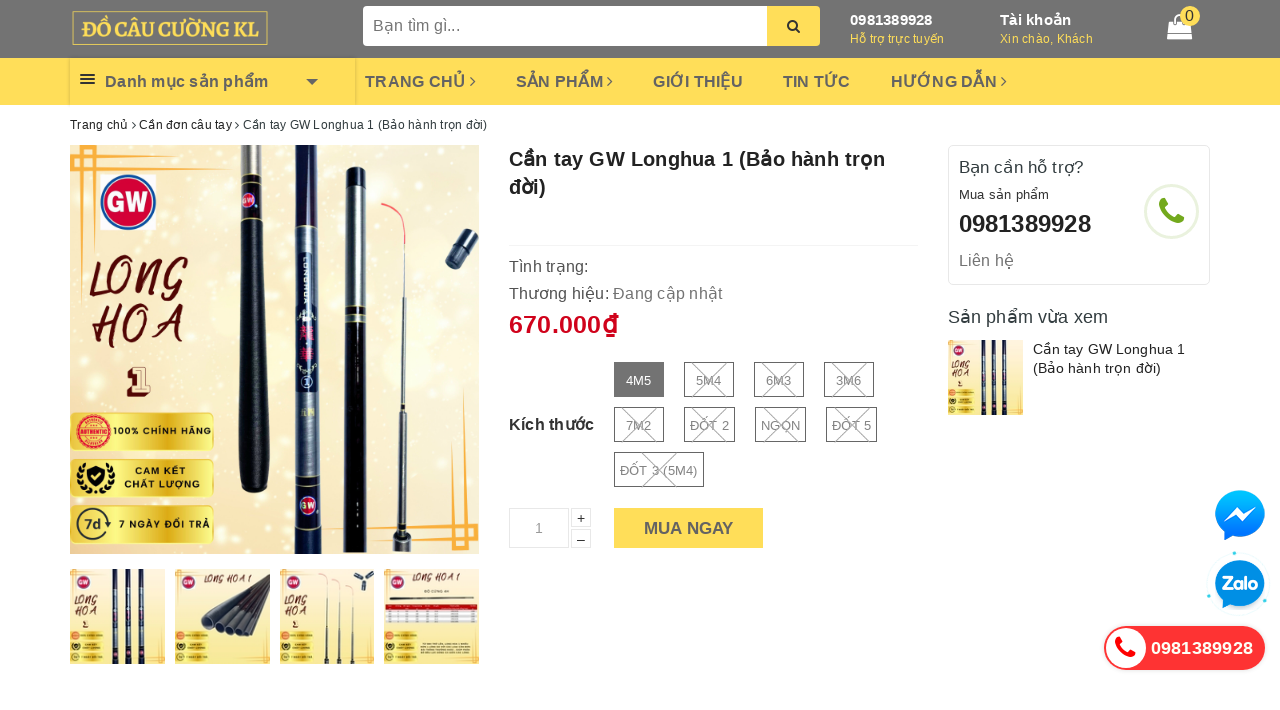

--- FILE ---
content_type: text/html; charset=utf-8
request_url: https://docaucuongkl.com/can-tay-dai-gw-longhua-den-ghi-van-do
body_size: 84393
content:
<!DOCTYPE html>
<html lang="vi">
	<head>
		<meta charset="UTF-8" />
		<meta name="viewport" content="width=device-width, initial-scale=1, maximum-scale=1">			
		<title>Cần tay GW Longhua 1 (Bảo hành trọn đời) | Đồ câu Cường KL</title>		
		
		<meta name="description" content="Cần tay d&#224;i Gw Longhua 1 (Bảo h&#224;nh trọn đời) - Độ d&#224;i: 3m6 - 4m5 - 5m4 - 6m3 - M&#224;u sắc: đen ghi v&#226;n đỏ ========================================== Mọi thắc mắc li&#234;n hệ SĐT : 098.138.9928 - 098.902.9066 - 090.565.6668 - 091.258.3939 để được giải đ&#225;p. CAM KẾT CỦA CỬA H&#192;NG CH&#218;NG T&#212;I Đồ c&#226;u ch&#237;nh h&#227;ng, đ&#250;ng th&#244;ng tin m&#244; tả ">
		
		<meta name="keywords" content="Cần tay GW Longhua 1 (Bảo hành trọn đời), Cần đơn câu tay, Cần câu, Đồ câu Cường KL, docaucuongkl.com"/>		
		<link rel="canonical" href="https://docaucuongkl.com/can-tay-dai-gw-longhua-den-ghi-van-do"/>
		
		<meta name='revisit-after' content='1 days' />
		<meta name="robots" content="noodp,index,follow" />
		<link rel="icon" href="//bizweb.dktcdn.net/100/318/482/themes/766518/assets/favicon.png?1704951590391" type="image/x-icon" />
		
<meta property="og:type" content="product">
<meta property="og:title" content="Cần tay GW Longhua 1 (Bảo hành trọn đời)">

<meta property="og:image" content="http://bizweb.dktcdn.net/thumb/grande/100/318/482/products/lh3.jpg?v=1705297923077">
<meta property="og:image:secure_url" content="https://bizweb.dktcdn.net/thumb/grande/100/318/482/products/lh3.jpg?v=1705297923077">

<meta property="og:image" content="http://bizweb.dktcdn.net/thumb/grande/100/318/482/products/lh.jpg?v=1705297923077">
<meta property="og:image:secure_url" content="https://bizweb.dktcdn.net/thumb/grande/100/318/482/products/lh.jpg?v=1705297923077">

<meta property="og:image" content="http://bizweb.dktcdn.net/thumb/grande/100/318/482/products/lh1.jpg?v=1705297923077">
<meta property="og:image:secure_url" content="https://bizweb.dktcdn.net/thumb/grande/100/318/482/products/lh1.jpg?v=1705297923077">

<meta property="og:price:amount" content="80.000">
<meta property="og:price:currency" content="VND">

	<meta property="og:description" content="Cần tay dài Gw Longhua 1 (Bảo hành trọn đời) - Độ dài: 3m6 - 4m5 - 5m4 - 6m3 - Màu sắc: đen ghi vân đỏ ========================================== Mọi thắc mắc liên hệ SĐT : 098.138.9928 - 098.902.9066 - 090.565.6668 - 091.258.3939 để được giải đáp. CAM KẾT CỦA CỬA HÀNG CHÚNG TÔI Đồ câu chính hãng, đúng thông tin mô tả ">
	<meta property="og:url" content="https://docaucuongkl.com/can-tay-dai-gw-longhua-den-ghi-van-do">
	<meta property="og:site_name" content="Đồ câu Cường KL">
		<link rel="stylesheet" href="https://maxcdn.bootstrapcdn.com/bootstrap/3.3.7/css/bootstrap.min.css" integrity="sha384-BVYiiSIFeK1dGmJRAkycuHAHRg32OmUcww7on3RYdg4Va+PmSTsz/K68vbdEjh4u" crossorigin="anonymous">
		<link rel="stylesheet" href="//maxcdn.bootstrapcdn.com/font-awesome/4.7.0/css/font-awesome.min.css">						
		<link rel="preload" as="style" type="text/css" href="//bizweb.dktcdn.net/100/318/482/themes/766518/assets/base.scss.css?1704951590391" />
		<link href="//bizweb.dktcdn.net/100/318/482/themes/766518/assets/base.scss.css?1704951590391" rel="stylesheet" type="text/css" media="all" />		
		<link rel="preload" as="style" type="text/css" href="//bizweb.dktcdn.net/100/318/482/themes/766518/assets/ant-kitchen.scss.css?1704951590391" />
		<link href="//bizweb.dktcdn.net/100/318/482/themes/766518/assets/ant-kitchen.scss.css?1704951590391" rel="stylesheet" type="text/css" media="all" />
		<script>
/*! jQuery v2.2.3 | (c) jQuery Foundation | jquery.org/license */ 
!function(a,b){"object"==typeof module&&"object"==typeof module.exports?module.exports=a.document?b(a,!0):function(a){if(!a.document)throw new Error("jQuery requires a window with a document");return b(a)}:b(a)}("undefined"!=typeof window?window:this,function(a,b){var c=[],d=a.document,e=c.slice,f=c.concat,g=c.push,h=c.indexOf,i={},j=i.toString,k=i.hasOwnProperty,l={},m="2.2.3",n=function(a,b){return new n.fn.init(a,b)},o=/^[\s\uFEFF\xA0]+|[\s\uFEFF\xA0]+$/g,p=/^-ms-/,q=/-([\da-z])/gi,r=function(a,b){return b.toUpperCase()};n.fn=n.prototype={jquery:m,constructor:n,selector:"",length:0,toArray:function(){return e.call(this)},get:function(a){return null!=a?0>a?this[a+this.length]:this[a]:e.call(this)},pushStack:function(a){var b=n.merge(this.constructor(),a);return b.prevObject=this,b.context=this.context,b},each:function(a){return n.each(this,a)},map:function(a){return this.pushStack(n.map(this,function(b,c){return a.call(b,c,b)}))},slice:function(){return this.pushStack(e.apply(this,arguments))},first:function(){return this.eq(0)},last:function(){return this.eq(-1)},eq:function(a){var b=this.length,c=+a+(0>a?b:0);return this.pushStack(c>=0&&b>c?[this[c]]:[])},end:function(){return this.prevObject||this.constructor()},push:g,sort:c.sort,splice:c.splice},n.extend=n.fn.extend=function(){var a,b,c,d,e,f,g=arguments[0]||{},h=1,i=arguments.length,j=!1;for("boolean"==typeof g&&(j=g,g=arguments[h]||{},h++),"object"==typeof g||n.isFunction(g)||(g={}),h===i&&(g=this,h--);i>h;h++)if(null!=(a=arguments[h]))for(b in a)c=g[b],d=a[b],g!==d&&(j&&d&&(n.isPlainObject(d)||(e=n.isArray(d)))?(e?(e=!1,f=c&&n.isArray(c)?c:[]):f=c&&n.isPlainObject(c)?c:{},g[b]=n.extend(j,f,d)):void 0!==d&&(g[b]=d));return g},n.extend({expando:"jQuery"+(m+Math.random()).replace(/\D/g,""),isReady:!0,error:function(a){throw new Error(a)},noop:function(){},isFunction:function(a){return"function"===n.type(a)},isArray:Array.isArray,isWindow:function(a){return null!=a&&a===a.window},isNumeric:function(a){var b=a&&a.toString();return!n.isArray(a)&&b-parseFloat(b)+1>=0},isPlainObject:function(a){var b;if("object"!==n.type(a)||a.nodeType||n.isWindow(a))return!1;if(a.constructor&&!k.call(a,"constructor")&&!k.call(a.constructor.prototype||{},"isPrototypeOf"))return!1;for(b in a);return void 0===b||k.call(a,b)},isEmptyObject:function(a){var b;for(b in a)return!1;return!0},type:function(a){return null==a?a+"":"object"==typeof a||"function"==typeof a?i[j.call(a)]||"object":typeof a},globalEval:function(a){var b,c=eval;a=n.trim(a),a&&(1===a.indexOf("use strict")?(b=d.createElement("script"),b.text=a,d.head.appendChild(b).parentNode.removeChild(b)):c(a))},camelCase:function(a){return a.replace(p,"ms-").replace(q,r)},nodeName:function(a,b){return a.nodeName&&a.nodeName.toLowerCase()===b.toLowerCase()},each:function(a,b){var c,d=0;if(s(a)){for(c=a.length;c>d;d++)if(b.call(a[d],d,a[d])===!1)break}else for(d in a)if(b.call(a[d],d,a[d])===!1)break;return a},trim:function(a){return null==a?"":(a+"").replace(o,"")},makeArray:function(a,b){var c=b||[];return null!=a&&(s(Object(a))?n.merge(c,"string"==typeof a?[a]:a):g.call(c,a)),c},inArray:function(a,b,c){return null==b?-1:h.call(b,a,c)},merge:function(a,b){for(var c=+b.length,d=0,e=a.length;c>d;d++)a[e++]=b[d];return a.length=e,a},grep:function(a,b,c){for(var d,e=[],f=0,g=a.length,h=!c;g>f;f++)d=!b(a[f],f),d!==h&&e.push(a[f]);return e},map:function(a,b,c){var d,e,g=0,h=[];if(s(a))for(d=a.length;d>g;g++)e=b(a[g],g,c),null!=e&&h.push(e);else for(g in a)e=b(a[g],g,c),null!=e&&h.push(e);return f.apply([],h)},guid:1,proxy:function(a,b){var c,d,f;return"string"==typeof b&&(c=a[b],b=a,a=c),n.isFunction(a)?(d=e.call(arguments,2),f=function(){return a.apply(b||this,d.concat(e.call(arguments)))},f.guid=a.guid=a.guid||n.guid++,f):void 0},now:Date.now,support:l}),"function"==typeof Symbol&&(n.fn[Symbol.iterator]=c[Symbol.iterator]),n.each("Boolean Number String Function Array Date RegExp Object Error Symbol".split(" "),function(a,b){i["[object "+b+"]"]=b.toLowerCase()});function s(a){var b=!!a&&"length"in a&&a.length,c=n.type(a);return"function"===c||n.isWindow(a)?!1:"array"===c||0===b||"number"==typeof b&&b>0&&b-1 in a}var t=function(a){var b,c,d,e,f,g,h,i,j,k,l,m,n,o,p,q,r,s,t,u="sizzle"+1*new Date,v=a.document,w=0,x=0,y=ga(),z=ga(),A=ga(),B=function(a,b){return a===b&&(l=!0),0},C=1<<31,D={}.hasOwnProperty,E=[],F=E.pop,G=E.push,H=E.push,I=E.slice,J=function(a,b){for(var c=0,d=a.length;d>c;c++)if(a[c]===b)return c;return-1},K="checked|selected|async|autofocus|autoplay|controls|defer|disabled|hidden|ismap|loop|multiple|open|readonly|required|scoped",L="[\\x20\\t\\r\\n\\f]",M="(?:\\\\.|[\\w-]|[^\\x00-\\xa0])+",N="\\["+L+"*("+M+")(?:"+L+"*([*^$|!~]?=)"+L+"*(?:'((?:\\\\.|[^\\\\'])*)'|\"((?:\\\\.|[^\\\\\"])*)\"|("+M+"))|)"+L+"*\\]",O=":("+M+")(?:\\((('((?:\\\\.|[^\\\\'])*)'|\"((?:\\\\.|[^\\\\\"])*)\")|((?:\\\\.|[^\\\\()[\\]]|"+N+")*)|.*)\\)|)",P=new RegExp(L+"+","g"),Q=new RegExp("^"+L+"+|((?:^|[^\\\\])(?:\\\\.)*)"+L+"+$","g"),R=new RegExp("^"+L+"*,"+L+"*"),S=new RegExp("^"+L+"*([>+~]|"+L+")"+L+"*"),T=new RegExp("="+L+"*([^\\]'\"]*?)"+L+"*\\]","g"),U=new RegExp(O),V=new RegExp("^"+M+"$"),W={ID:new RegExp("^#("+M+")"),CLASS:new RegExp("^\\.("+M+")"),TAG:new RegExp("^("+M+"|[*])"),ATTR:new RegExp("^"+N),PSEUDO:new RegExp("^"+O),CHILD:new RegExp("^:(only|first|last|nth|nth-last)-(child|of-type)(?:\\("+L+"*(even|odd|(([+-]|)(\\d*)n|)"+L+"*(?:([+-]|)"+L+"*(\\d+)|))"+L+"*\\)|)","i"),bool:new RegExp("^(?:"+K+")$","i"),needsContext:new RegExp("^"+L+"*[>+~]|:(even|odd|eq|gt|lt|nth|first|last)(?:\\("+L+"*((?:-\\d)?\\d*)"+L+"*\\)|)(?=[^-]|$)","i")},X=/^(?:input|select|textarea|button)$/i,Y=/^h\d$/i,Z=/^[^{]+\{\s*\[native \w/,$=/^(?:#([\w-]+)|(\w+)|\.([\w-]+))$/,_=/[+~]/,aa=/'|\\/g,ba=new RegExp("\\\\([\\da-f]{1,6}"+L+"?|("+L+")|.)","ig"),ca=function(a,b,c){var d="0x"+b-65536;return d!==d||c?b:0>d?String.fromCharCode(d+65536):String.fromCharCode(d>>10|55296,1023&d|56320)},da=function(){m()};try{H.apply(E=I.call(v.childNodes),v.childNodes),E[v.childNodes.length].nodeType}catch(ea){H={apply:E.length?function(a,b){G.apply(a,I.call(b))}:function(a,b){var c=a.length,d=0;while(a[c++]=b[d++]);a.length=c-1}}}function fa(a,b,d,e){var f,h,j,k,l,o,r,s,w=b&&b.ownerDocument,x=b?b.nodeType:9;if(d=d||[],"string"!=typeof a||!a||1!==x&&9!==x&&11!==x)return d;if(!e&&((b?b.ownerDocument||b:v)!==n&&m(b),b=b||n,p)){if(11!==x&&(o=$.exec(a)))if(f=o[1]){if(9===x){if(!(j=b.getElementById(f)))return d;if(j.id===f)return d.push(j),d}else if(w&&(j=w.getElementById(f))&&t(b,j)&&j.id===f)return d.push(j),d}else{if(o[2])return H.apply(d,b.getElementsByTagName(a)),d;if((f=o[3])&&c.getElementsByClassName&&b.getElementsByClassName)return H.apply(d,b.getElementsByClassName(f)),d}if(c.qsa&&!A[a+" "]&&(!q||!q.test(a))){if(1!==x)w=b,s=a;else if("object"!==b.nodeName.toLowerCase()){(k=b.getAttribute("id"))?k=k.replace(aa,"\\$&"):b.setAttribute("id",k=u),r=g(a),h=r.length,l=V.test(k)?"#"+k:"[id='"+k+"']";while(h--)r[h]=l+" "+qa(r[h]);s=r.join(","),w=_.test(a)&&oa(b.parentNode)||b}if(s)try{return H.apply(d,w.querySelectorAll(s)),d}catch(y){}finally{k===u&&b.removeAttribute("id")}}}return i(a.replace(Q,"$1"),b,d,e)}function ga(){var a=[];function b(c,e){return a.push(c+" ")>d.cacheLength&&delete b[a.shift()],b[c+" "]=e}return b}function ha(a){return a[u]=!0,a}function ia(a){var b=n.createElement("div");try{return!!a(b)}catch(c){return!1}finally{b.parentNode&&b.parentNode.removeChild(b),b=null}}function ja(a,b){var c=a.split("|"),e=c.length;while(e--)d.attrHandle[c[e]]=b}function ka(a,b){var c=b&&a,d=c&&1===a.nodeType&&1===b.nodeType&&(~b.sourceIndex||C)-(~a.sourceIndex||C);if(d)return d;if(c)while(c=c.nextSibling)if(c===b)return-1;return a?1:-1}function la(a){return function(b){var c=b.nodeName.toLowerCase();return"input"===c&&b.type===a}}function ma(a){return function(b){var c=b.nodeName.toLowerCase();return("input"===c||"button"===c)&&b.type===a}}function na(a){return ha(function(b){return b=+b,ha(function(c,d){var e,f=a([],c.length,b),g=f.length;while(g--)c[e=f[g]]&&(c[e]=!(d[e]=c[e]))})})}function oa(a){return a&&"undefined"!=typeof a.getElementsByTagName&&a}c=fa.support={},f=fa.isXML=function(a){var b=a&&(a.ownerDocument||a).documentElement;return b?"HTML"!==b.nodeName:!1},m=fa.setDocument=function(a){var b,e,g=a?a.ownerDocument||a:v;return g!==n&&9===g.nodeType&&g.documentElement?(n=g,o=n.documentElement,p=!f(n),(e=n.defaultView)&&e.top!==e&&(e.addEventListener?e.addEventListener("unload",da,!1):e.attachEvent&&e.attachEvent("onunload",da)),c.attributes=ia(function(a){return a.className="i",!a.getAttribute("className")}),c.getElementsByTagName=ia(function(a){return a.appendChild(n.createComment("")),!a.getElementsByTagName("*").length}),c.getElementsByClassName=Z.test(n.getElementsByClassName),c.getById=ia(function(a){return o.appendChild(a).id=u,!n.getElementsByName||!n.getElementsByName(u).length}),c.getById?(d.find.ID=function(a,b){if("undefined"!=typeof b.getElementById&&p){var c=b.getElementById(a);return c?[c]:[]}},d.filter.ID=function(a){var b=a.replace(ba,ca);return function(a){return a.getAttribute("id")===b}}):(delete d.find.ID,d.filter.ID=function(a){var b=a.replace(ba,ca);return function(a){var c="undefined"!=typeof a.getAttributeNode&&a.getAttributeNode("id");return c&&c.value===b}}),d.find.TAG=c.getElementsByTagName?function(a,b){return"undefined"!=typeof b.getElementsByTagName?b.getElementsByTagName(a):c.qsa?b.querySelectorAll(a):void 0}:function(a,b){var c,d=[],e=0,f=b.getElementsByTagName(a);if("*"===a){while(c=f[e++])1===c.nodeType&&d.push(c);return d}return f},d.find.CLASS=c.getElementsByClassName&&function(a,b){return"undefined"!=typeof b.getElementsByClassName&&p?b.getElementsByClassName(a):void 0},r=[],q=[],(c.qsa=Z.test(n.querySelectorAll))&&(ia(function(a){o.appendChild(a).innerHTML="<a id='"+u+"'></a><select id='"+u+"-\r\\' msallowcapture=''><option selected=''></option></select>",a.querySelectorAll("[msallowcapture^='']").length&&q.push("[*^$]="+L+"*(?:''|\"\")"),a.querySelectorAll("[selected]").length||q.push("\\["+L+"*(?:value|"+K+")"),a.querySelectorAll("[id~="+u+"-]").length||q.push("~="),a.querySelectorAll(":checked").length||q.push(":checked"),a.querySelectorAll("a#"+u+"+*").length||q.push(".#.+[+~]")}),ia(function(a){var b=n.createElement("input");b.setAttribute("type","hidden"),a.appendChild(b).setAttribute("name","D"),a.querySelectorAll("[name=d]").length&&q.push("name"+L+"*[*^$|!~]?="),a.querySelectorAll(":enabled").length||q.push(":enabled",":disabled"),a.querySelectorAll("*,:x"),q.push(",.*:")})),(c.matchesSelector=Z.test(s=o.matches||o.webkitMatchesSelector||o.mozMatchesSelector||o.oMatchesSelector||o.msMatchesSelector))&&ia(function(a){c.disconnectedMatch=s.call(a,"div"),s.call(a,"[s!='']:x"),r.push("!=",O)}),q=q.length&&new RegExp(q.join("|")),r=r.length&&new RegExp(r.join("|")),b=Z.test(o.compareDocumentPosition),t=b||Z.test(o.contains)?function(a,b){var c=9===a.nodeType?a.documentElement:a,d=b&&b.parentNode;return a===d||!(!d||1!==d.nodeType||!(c.contains?c.contains(d):a.compareDocumentPosition&&16&a.compareDocumentPosition(d)))}:function(a,b){if(b)while(b=b.parentNode)if(b===a)return!0;return!1},B=b?function(a,b){if(a===b)return l=!0,0;var d=!a.compareDocumentPosition-!b.compareDocumentPosition;return d?d:(d=(a.ownerDocument||a)===(b.ownerDocument||b)?a.compareDocumentPosition(b):1,1&d||!c.sortDetached&&b.compareDocumentPosition(a)===d?a===n||a.ownerDocument===v&&t(v,a)?-1:b===n||b.ownerDocument===v&&t(v,b)?1:k?J(k,a)-J(k,b):0:4&d?-1:1)}:function(a,b){if(a===b)return l=!0,0;var c,d=0,e=a.parentNode,f=b.parentNode,g=[a],h=[b];if(!e||!f)return a===n?-1:b===n?1:e?-1:f?1:k?J(k,a)-J(k,b):0;if(e===f)return ka(a,b);c=a;while(c=c.parentNode)g.unshift(c);c=b;while(c=c.parentNode)h.unshift(c);while(g[d]===h[d])d++;return d?ka(g[d],h[d]):g[d]===v?-1:h[d]===v?1:0},n):n},fa.matches=function(a,b){return fa(a,null,null,b)},fa.matchesSelector=function(a,b){if((a.ownerDocument||a)!==n&&m(a),b=b.replace(T,"='$1']"),c.matchesSelector&&p&&!A[b+" "]&&(!r||!r.test(b))&&(!q||!q.test(b)))try{var d=s.call(a,b);if(d||c.disconnectedMatch||a.document&&11!==a.document.nodeType)return d}catch(e){}return fa(b,n,null,[a]).length>0},fa.contains=function(a,b){return(a.ownerDocument||a)!==n&&m(a),t(a,b)},fa.attr=function(a,b){(a.ownerDocument||a)!==n&&m(a);var e=d.attrHandle[b.toLowerCase()],f=e&&D.call(d.attrHandle,b.toLowerCase())?e(a,b,!p):void 0;return void 0!==f?f:c.attributes||!p?a.getAttribute(b):(f=a.getAttributeNode(b))&&f.specified?f.value:null},fa.error=function(a){throw new Error("Syntax error, unrecognized expression: "+a)},fa.uniqueSort=function(a){var b,d=[],e=0,f=0;if(l=!c.detectDuplicates,k=!c.sortStable&&a.slice(0),a.sort(B),l){while(b=a[f++])b===a[f]&&(e=d.push(f));while(e--)a.splice(d[e],1)}return k=null,a},e=fa.getText=function(a){var b,c="",d=0,f=a.nodeType;if(f){if(1===f||9===f||11===f){if("string"==typeof a.textContent)return a.textContent;for(a=a.firstChild;a;a=a.nextSibling)c+=e(a)}else if(3===f||4===f)return a.nodeValue}else while(b=a[d++])c+=e(b);return c},d=fa.selectors={cacheLength:50,createPseudo:ha,match:W,attrHandle:{},find:{},relative:{">":{dir:"parentNode",first:!0}," ":{dir:"parentNode"},"+":{dir:"previousSibling",first:!0},"~":{dir:"previousSibling"}},preFilter:{ATTR:function(a){return a[1]=a[1].replace(ba,ca),a[3]=(a[3]||a[4]||a[5]||"").replace(ba,ca),"~="===a[2]&&(a[3]=" "+a[3]+" "),a.slice(0,4)},CHILD:function(a){return a[1]=a[1].toLowerCase(),"nth"===a[1].slice(0,3)?(a[3]||fa.error(a[0]),a[4]=+(a[4]?a[5]+(a[6]||1):2*("even"===a[3]||"odd"===a[3])),a[5]=+(a[7]+a[8]||"odd"===a[3])):a[3]&&fa.error(a[0]),a},PSEUDO:function(a){var b,c=!a[6]&&a[2];return W.CHILD.test(a[0])?null:(a[3]?a[2]=a[4]||a[5]||"":c&&U.test(c)&&(b=g(c,!0))&&(b=c.indexOf(")",c.length-b)-c.length)&&(a[0]=a[0].slice(0,b),a[2]=c.slice(0,b)),a.slice(0,3))}},filter:{TAG:function(a){var b=a.replace(ba,ca).toLowerCase();return"*"===a?function(){return!0}:function(a){return a.nodeName&&a.nodeName.toLowerCase()===b}},CLASS:function(a){var b=y[a+" "];return b||(b=new RegExp("(^|"+L+")"+a+"("+L+"|$)"))&&y(a,function(a){return b.test("string"==typeof a.className&&a.className||"undefined"!=typeof a.getAttribute&&a.getAttribute("class")||"")})},ATTR:function(a,b,c){return function(d){var e=fa.attr(d,a);return null==e?"!="===b:b?(e+="","="===b?e===c:"!="===b?e!==c:"^="===b?c&&0===e.indexOf(c):"*="===b?c&&e.indexOf(c)>-1:"$="===b?c&&e.slice(-c.length)===c:"~="===b?(" "+e.replace(P," ")+" ").indexOf(c)>-1:"|="===b?e===c||e.slice(0,c.length+1)===c+"-":!1):!0}},CHILD:function(a,b,c,d,e){var f="nth"!==a.slice(0,3),g="last"!==a.slice(-4),h="of-type"===b;return 1===d&&0===e?function(a){return!!a.parentNode}:function(b,c,i){var j,k,l,m,n,o,p=f!==g?"nextSibling":"previousSibling",q=b.parentNode,r=h&&b.nodeName.toLowerCase(),s=!i&&!h,t=!1;if(q){if(f){while(p){m=b;while(m=m[p])if(h?m.nodeName.toLowerCase()===r:1===m.nodeType)return!1;o=p="only"===a&&!o&&"nextSibling"}return!0}if(o=[g?q.firstChild:q.lastChild],g&&s){m=q,l=m[u]||(m[u]={}),k=l[m.uniqueID]||(l[m.uniqueID]={}),j=k[a]||[],n=j[0]===w&&j[1],t=n&&j[2],m=n&&q.childNodes[n];while(m=++n&&m&&m[p]||(t=n=0)||o.pop())if(1===m.nodeType&&++t&&m===b){k[a]=[w,n,t];break}}else if(s&&(m=b,l=m[u]||(m[u]={}),k=l[m.uniqueID]||(l[m.uniqueID]={}),j=k[a]||[],n=j[0]===w&&j[1],t=n),t===!1)while(m=++n&&m&&m[p]||(t=n=0)||o.pop())if((h?m.nodeName.toLowerCase()===r:1===m.nodeType)&&++t&&(s&&(l=m[u]||(m[u]={}),k=l[m.uniqueID]||(l[m.uniqueID]={}),k[a]=[w,t]),m===b))break;return t-=e,t===d||t%d===0&&t/d>=0}}},PSEUDO:function(a,b){var c,e=d.pseudos[a]||d.setFilters[a.toLowerCase()]||fa.error("unsupported pseudo: "+a);return e[u]?e(b):e.length>1?(c=[a,a,"",b],d.setFilters.hasOwnProperty(a.toLowerCase())?ha(function(a,c){var d,f=e(a,b),g=f.length;while(g--)d=J(a,f[g]),a[d]=!(c[d]=f[g])}):function(a){return e(a,0,c)}):e}},pseudos:{not:ha(function(a){var b=[],c=[],d=h(a.replace(Q,"$1"));return d[u]?ha(function(a,b,c,e){var f,g=d(a,null,e,[]),h=a.length;while(h--)(f=g[h])&&(a[h]=!(b[h]=f))}):function(a,e,f){return b[0]=a,d(b,null,f,c),b[0]=null,!c.pop()}}),has:ha(function(a){return function(b){return fa(a,b).length>0}}),contains:ha(function(a){return a=a.replace(ba,ca),function(b){return(b.textContent||b.innerText||e(b)).indexOf(a)>-1}}),lang:ha(function(a){return V.test(a||"")||fa.error("unsupported lang: "+a),a=a.replace(ba,ca).toLowerCase(),function(b){var c;do if(c=p?b.lang:b.getAttribute("xml:lang")||b.getAttribute("lang"))return c=c.toLowerCase(),c===a||0===c.indexOf(a+"-");while((b=b.parentNode)&&1===b.nodeType);return!1}}),target:function(b){var c=a.location&&a.location.hash;return c&&c.slice(1)===b.id},root:function(a){return a===o},focus:function(a){return a===n.activeElement&&(!n.hasFocus||n.hasFocus())&&!!(a.type||a.href||~a.tabIndex)},enabled:function(a){return a.disabled===!1},disabled:function(a){return a.disabled===!0},checked:function(a){var b=a.nodeName.toLowerCase();return"input"===b&&!!a.checked||"option"===b&&!!a.selected},selected:function(a){return a.parentNode&&a.parentNode.selectedIndex,a.selected===!0},empty:function(a){for(a=a.firstChild;a;a=a.nextSibling)if(a.nodeType<6)return!1;return!0},parent:function(a){return!d.pseudos.empty(a)},header:function(a){return Y.test(a.nodeName)},input:function(a){return X.test(a.nodeName)},button:function(a){var b=a.nodeName.toLowerCase();return"input"===b&&"button"===a.type||"button"===b},text:function(a){var b;return"input"===a.nodeName.toLowerCase()&&"text"===a.type&&(null==(b=a.getAttribute("type"))||"text"===b.toLowerCase())},first:na(function(){return[0]}),last:na(function(a,b){return[b-1]}),eq:na(function(a,b,c){return[0>c?c+b:c]}),even:na(function(a,b){for(var c=0;b>c;c+=2)a.push(c);return a}),odd:na(function(a,b){for(var c=1;b>c;c+=2)a.push(c);return a}),lt:na(function(a,b,c){for(var d=0>c?c+b:c;--d>=0;)a.push(d);return a}),gt:na(function(a,b,c){for(var d=0>c?c+b:c;++d<b;)a.push(d);return a})}},d.pseudos.nth=d.pseudos.eq;for(b in{radio:!0,checkbox:!0,file:!0,password:!0,image:!0})d.pseudos[b]=la(b);for(b in{submit:!0,reset:!0})d.pseudos[b]=ma(b);function pa(){}pa.prototype=d.filters=d.pseudos,d.setFilters=new pa,g=fa.tokenize=function(a,b){var c,e,f,g,h,i,j,k=z[a+" "];if(k)return b?0:k.slice(0);h=a,i=[],j=d.preFilter;while(h){c&&!(e=R.exec(h))||(e&&(h=h.slice(e[0].length)||h),i.push(f=[])),c=!1,(e=S.exec(h))&&(c=e.shift(),f.push({value:c,type:e[0].replace(Q," ")}),h=h.slice(c.length));for(g in d.filter)!(e=W[g].exec(h))||j[g]&&!(e=j[g](e))||(c=e.shift(),f.push({value:c,type:g,matches:e}),h=h.slice(c.length));if(!c)break}return b?h.length:h?fa.error(a):z(a,i).slice(0)};function qa(a){for(var b=0,c=a.length,d="";c>b;b++)d+=a[b].value;return d}function ra(a,b,c){var d=b.dir,e=c&&"parentNode"===d,f=x++;return b.first?function(b,c,f){while(b=b[d])if(1===b.nodeType||e)return a(b,c,f)}:function(b,c,g){var h,i,j,k=[w,f];if(g){while(b=b[d])if((1===b.nodeType||e)&&a(b,c,g))return!0}else while(b=b[d])if(1===b.nodeType||e){if(j=b[u]||(b[u]={}),i=j[b.uniqueID]||(j[b.uniqueID]={}),(h=i[d])&&h[0]===w&&h[1]===f)return k[2]=h[2];if(i[d]=k,k[2]=a(b,c,g))return!0}}}function sa(a){return a.length>1?function(b,c,d){var e=a.length;while(e--)if(!a[e](b,c,d))return!1;return!0}:a[0]}function ta(a,b,c){for(var d=0,e=b.length;e>d;d++)fa(a,b[d],c);return c}function ua(a,b,c,d,e){for(var f,g=[],h=0,i=a.length,j=null!=b;i>h;h++)(f=a[h])&&(c&&!c(f,d,e)||(g.push(f),j&&b.push(h)));return g}function va(a,b,c,d,e,f){return d&&!d[u]&&(d=va(d)),e&&!e[u]&&(e=va(e,f)),ha(function(f,g,h,i){var j,k,l,m=[],n=[],o=g.length,p=f||ta(b||"*",h.nodeType?[h]:h,[]),q=!a||!f&&b?p:ua(p,m,a,h,i),r=c?e||(f?a:o||d)?[]:g:q;if(c&&c(q,r,h,i),d){j=ua(r,n),d(j,[],h,i),k=j.length;while(k--)(l=j[k])&&(r[n[k]]=!(q[n[k]]=l))}if(f){if(e||a){if(e){j=[],k=r.length;while(k--)(l=r[k])&&j.push(q[k]=l);e(null,r=[],j,i)}k=r.length;while(k--)(l=r[k])&&(j=e?J(f,l):m[k])>-1&&(f[j]=!(g[j]=l))}}else r=ua(r===g?r.splice(o,r.length):r),e?e(null,g,r,i):H.apply(g,r)})}function wa(a){for(var b,c,e,f=a.length,g=d.relative[a[0].type],h=g||d.relative[" "],i=g?1:0,k=ra(function(a){return a===b},h,!0),l=ra(function(a){return J(b,a)>-1},h,!0),m=[function(a,c,d){var e=!g&&(d||c!==j)||((b=c).nodeType?k(a,c,d):l(a,c,d));return b=null,e}];f>i;i++)if(c=d.relative[a[i].type])m=[ra(sa(m),c)];else{if(c=d.filter[a[i].type].apply(null,a[i].matches),c[u]){for(e=++i;f>e;e++)if(d.relative[a[e].type])break;return va(i>1&&sa(m),i>1&&qa(a.slice(0,i-1).concat({value:" "===a[i-2].type?"*":""})).replace(Q,"$1"),c,e>i&&wa(a.slice(i,e)),f>e&&wa(a=a.slice(e)),f>e&&qa(a))}m.push(c)}return sa(m)}function xa(a,b){var c=b.length>0,e=a.length>0,f=function(f,g,h,i,k){var l,o,q,r=0,s="0",t=f&&[],u=[],v=j,x=f||e&&d.find.TAG("*",k),y=w+=null==v?1:Math.random()||.1,z=x.length;for(k&&(j=g===n||g||k);s!==z&&null!=(l=x[s]);s++){if(e&&l){o=0,g||l.ownerDocument===n||(m(l),h=!p);while(q=a[o++])if(q(l,g||n,h)){i.push(l);break}k&&(w=y)}c&&((l=!q&&l)&&r--,f&&t.push(l))}if(r+=s,c&&s!==r){o=0;while(q=b[o++])q(t,u,g,h);if(f){if(r>0)while(s--)t[s]||u[s]||(u[s]=F.call(i));u=ua(u)}H.apply(i,u),k&&!f&&u.length>0&&r+b.length>1&&fa.uniqueSort(i)}return k&&(w=y,j=v),t};return c?ha(f):f}return h=fa.compile=function(a,b){var c,d=[],e=[],f=A[a+" "];if(!f){b||(b=g(a)),c=b.length;while(c--)f=wa(b[c]),f[u]?d.push(f):e.push(f);f=A(a,xa(e,d)),f.selector=a}return f},i=fa.select=function(a,b,e,f){var i,j,k,l,m,n="function"==typeof a&&a,o=!f&&g(a=n.selector||a);if(e=e||[],1===o.length){if(j=o[0]=o[0].slice(0),j.length>2&&"ID"===(k=j[0]).type&&c.getById&&9===b.nodeType&&p&&d.relative[j[1].type]){if(b=(d.find.ID(k.matches[0].replace(ba,ca),b)||[])[0],!b)return e;n&&(b=b.parentNode),a=a.slice(j.shift().value.length)}i=W.needsContext.test(a)?0:j.length;while(i--){if(k=j[i],d.relative[l=k.type])break;if((m=d.find[l])&&(f=m(k.matches[0].replace(ba,ca),_.test(j[0].type)&&oa(b.parentNode)||b))){if(j.splice(i,1),a=f.length&&qa(j),!a)return H.apply(e,f),e;break}}}return(n||h(a,o))(f,b,!p,e,!b||_.test(a)&&oa(b.parentNode)||b),e},c.sortStable=u.split("").sort(B).join("")===u,c.detectDuplicates=!!l,m(),c.sortDetached=ia(function(a){return 1&a.compareDocumentPosition(n.createElement("div"))}),ia(function(a){return a.innerHTML="<a href='#'></a>","#"===a.firstChild.getAttribute("href")})||ja("type|href|height|width",function(a,b,c){return c?void 0:a.getAttribute(b,"type"===b.toLowerCase()?1:2)}),c.attributes&&ia(function(a){return a.innerHTML="<input/>",a.firstChild.setAttribute("value",""),""===a.firstChild.getAttribute("value")})||ja("value",function(a,b,c){return c||"input"!==a.nodeName.toLowerCase()?void 0:a.defaultValue}),ia(function(a){return null==a.getAttribute("disabled")})||ja(K,function(a,b,c){var d;return c?void 0:a[b]===!0?b.toLowerCase():(d=a.getAttributeNode(b))&&d.specified?d.value:null}),fa}(a);n.find=t,n.expr=t.selectors,n.expr[":"]=n.expr.pseudos,n.uniqueSort=n.unique=t.uniqueSort,n.text=t.getText,n.isXMLDoc=t.isXML,n.contains=t.contains;var u=function(a,b,c){var d=[],e=void 0!==c;while((a=a[b])&&9!==a.nodeType)if(1===a.nodeType){if(e&&n(a).is(c))break;d.push(a)}return d},v=function(a,b){for(var c=[];a;a=a.nextSibling)1===a.nodeType&&a!==b&&c.push(a);return c},w=n.expr.match.needsContext,x=/^<([\w-]+)\s*\/?>(?:<\/\1>|)$/,y=/^.[^:#\[\.,]*$/;function z(a,b,c){if(n.isFunction(b))return n.grep(a,function(a,d){return!!b.call(a,d,a)!==c});if(b.nodeType)return n.grep(a,function(a){return a===b!==c});if("string"==typeof b){if(y.test(b))return n.filter(b,a,c);b=n.filter(b,a)}return n.grep(a,function(a){return h.call(b,a)>-1!==c})}n.filter=function(a,b,c){var d=b[0];return c&&(a=":not("+a+")"),1===b.length&&1===d.nodeType?n.find.matchesSelector(d,a)?[d]:[]:n.find.matches(a,n.grep(b,function(a){return 1===a.nodeType}))},n.fn.extend({find:function(a){var b,c=this.length,d=[],e=this;if("string"!=typeof a)return this.pushStack(n(a).filter(function(){for(b=0;c>b;b++)if(n.contains(e[b],this))return!0}));for(b=0;c>b;b++)n.find(a,e[b],d);return d=this.pushStack(c>1?n.unique(d):d),d.selector=this.selector?this.selector+" "+a:a,d},filter:function(a){return this.pushStack(z(this,a||[],!1))},not:function(a){return this.pushStack(z(this,a||[],!0))},is:function(a){return!!z(this,"string"==typeof a&&w.test(a)?n(a):a||[],!1).length}});var A,B=/^(?:\s*(<[\w\W]+>)[^>]*|#([\w-]*))$/,C=n.fn.init=function(a,b,c){var e,f;if(!a)return this;if(c=c||A,"string"==typeof a){if(e="<"===a[0]&&">"===a[a.length-1]&&a.length>=3?[null,a,null]:B.exec(a),!e||!e[1]&&b)return!b||b.jquery?(b||c).find(a):this.constructor(b).find(a);if(e[1]){if(b=b instanceof n?b[0]:b,n.merge(this,n.parseHTML(e[1],b&&b.nodeType?b.ownerDocument||b:d,!0)),x.test(e[1])&&n.isPlainObject(b))for(e in b)n.isFunction(this[e])?this[e](b[e]):this.attr(e,b[e]);return this}return f=d.getElementById(e[2]),f&&f.parentNode&&(this.length=1,this[0]=f),this.context=d,this.selector=a,this}return a.nodeType?(this.context=this[0]=a,this.length=1,this):n.isFunction(a)?void 0!==c.ready?c.ready(a):a(n):(void 0!==a.selector&&(this.selector=a.selector,this.context=a.context),n.makeArray(a,this))};C.prototype=n.fn,A=n(d);var D=/^(?:parents|prev(?:Until|All))/,E={children:!0,contents:!0,next:!0,prev:!0};n.fn.extend({has:function(a){var b=n(a,this),c=b.length;return this.filter(function(){for(var a=0;c>a;a++)if(n.contains(this,b[a]))return!0})},closest:function(a,b){for(var c,d=0,e=this.length,f=[],g=w.test(a)||"string"!=typeof a?n(a,b||this.context):0;e>d;d++)for(c=this[d];c&&c!==b;c=c.parentNode)if(c.nodeType<11&&(g?g.index(c)>-1:1===c.nodeType&&n.find.matchesSelector(c,a))){f.push(c);break}return this.pushStack(f.length>1?n.uniqueSort(f):f)},index:function(a){return a?"string"==typeof a?h.call(n(a),this[0]):h.call(this,a.jquery?a[0]:a):this[0]&&this[0].parentNode?this.first().prevAll().length:-1},add:function(a,b){return this.pushStack(n.uniqueSort(n.merge(this.get(),n(a,b))))},addBack:function(a){return this.add(null==a?this.prevObject:this.prevObject.filter(a))}});function F(a,b){while((a=a[b])&&1!==a.nodeType);return a}n.each({parent:function(a){var b=a.parentNode;return b&&11!==b.nodeType?b:null},parents:function(a){return u(a,"parentNode")},parentsUntil:function(a,b,c){return u(a,"parentNode",c)},next:function(a){return F(a,"nextSibling")},prev:function(a){return F(a,"previousSibling")},nextAll:function(a){return u(a,"nextSibling")},prevAll:function(a){return u(a,"previousSibling")},nextUntil:function(a,b,c){return u(a,"nextSibling",c)},prevUntil:function(a,b,c){return u(a,"previousSibling",c)},siblings:function(a){return v((a.parentNode||{}).firstChild,a)},children:function(a){return v(a.firstChild)},contents:function(a){return a.contentDocument||n.merge([],a.childNodes)}},function(a,b){n.fn[a]=function(c,d){var e=n.map(this,b,c);return"Until"!==a.slice(-5)&&(d=c),d&&"string"==typeof d&&(e=n.filter(d,e)),this.length>1&&(E[a]||n.uniqueSort(e),D.test(a)&&e.reverse()),this.pushStack(e)}});var G=/\S+/g;function H(a){var b={};return n.each(a.match(G)||[],function(a,c){b[c]=!0}),b}n.Callbacks=function(a){a="string"==typeof a?H(a):n.extend({},a);var b,c,d,e,f=[],g=[],h=-1,i=function(){for(e=a.once,d=b=!0;g.length;h=-1){c=g.shift();while(++h<f.length)f[h].apply(c[0],c[1])===!1&&a.stopOnFalse&&(h=f.length,c=!1)}a.memory||(c=!1),b=!1,e&&(f=c?[]:"")},j={add:function(){return f&&(c&&!b&&(h=f.length-1,g.push(c)),function d(b){n.each(b,function(b,c){n.isFunction(c)?a.unique&&j.has(c)||f.push(c):c&&c.length&&"string"!==n.type(c)&&d(c)})}(arguments),c&&!b&&i()),this},remove:function(){return n.each(arguments,function(a,b){var c;while((c=n.inArray(b,f,c))>-1)f.splice(c,1),h>=c&&h--}),this},has:function(a){return a?n.inArray(a,f)>-1:f.length>0},empty:function(){return f&&(f=[]),this},disable:function(){return e=g=[],f=c="",this},disabled:function(){return!f},lock:function(){return e=g=[],c||(f=c=""),this},locked:function(){return!!e},fireWith:function(a,c){return e||(c=c||[],c=[a,c.slice?c.slice():c],g.push(c),b||i()),this},fire:function(){return j.fireWith(this,arguments),this},fired:function(){return!!d}};return j},n.extend({Deferred:function(a){var b=[["resolve","done",n.Callbacks("once memory"),"resolved"],["reject","fail",n.Callbacks("once memory"),"rejected"],["notify","progress",n.Callbacks("memory")]],c="pending",d={state:function(){return c},always:function(){return e.done(arguments).fail(arguments),this},then:function(){var a=arguments;return n.Deferred(function(c){n.each(b,function(b,f){var g=n.isFunction(a[b])&&a[b];e[f[1]](function(){var a=g&&g.apply(this,arguments);a&&n.isFunction(a.promise)?a.promise().progress(c.notify).done(c.resolve).fail(c.reject):c[f[0]+"With"](this===d?c.promise():this,g?[a]:arguments)})}),a=null}).promise()},promise:function(a){return null!=a?n.extend(a,d):d}},e={};return d.pipe=d.then,n.each(b,function(a,f){var g=f[2],h=f[3];d[f[1]]=g.add,h&&g.add(function(){c=h},b[1^a][2].disable,b[2][2].lock),e[f[0]]=function(){return e[f[0]+"With"](this===e?d:this,arguments),this},e[f[0]+"With"]=g.fireWith}),d.promise(e),a&&a.call(e,e),e},when:function(a){var b=0,c=e.call(arguments),d=c.length,f=1!==d||a&&n.isFunction(a.promise)?d:0,g=1===f?a:n.Deferred(),h=function(a,b,c){return function(d){b[a]=this,c[a]=arguments.length>1?e.call(arguments):d,c===i?g.notifyWith(b,c):--f||g.resolveWith(b,c)}},i,j,k;if(d>1)for(i=new Array(d),j=new Array(d),k=new Array(d);d>b;b++)c[b]&&n.isFunction(c[b].promise)?c[b].promise().progress(h(b,j,i)).done(h(b,k,c)).fail(g.reject):--f;return f||g.resolveWith(k,c),g.promise()}});var I;n.fn.ready=function(a){return n.ready.promise().done(a),this},n.extend({isReady:!1,readyWait:1,holdReady:function(a){a?n.readyWait++:n.ready(!0)},ready:function(a){(a===!0?--n.readyWait:n.isReady)||(n.isReady=!0,a!==!0&&--n.readyWait>0||(I.resolveWith(d,[n]),n.fn.triggerHandler&&(n(d).triggerHandler("ready"),n(d).off("ready"))))}});function J(){d.removeEventListener("DOMContentLoaded",J),a.removeEventListener("load",J),n.ready()}n.ready.promise=function(b){return I||(I=n.Deferred(),"complete"===d.readyState||"loading"!==d.readyState&&!d.documentElement.doScroll?a.setTimeout(n.ready):(d.addEventListener("DOMContentLoaded",J),a.addEventListener("load",J))),I.promise(b)},n.ready.promise();var K=function(a,b,c,d,e,f,g){var h=0,i=a.length,j=null==c;if("object"===n.type(c)){e=!0;for(h in c)K(a,b,h,c[h],!0,f,g)}else if(void 0!==d&&(e=!0,n.isFunction(d)||(g=!0),j&&(g?(b.call(a,d),b=null):(j=b,b=function(a,b,c){return j.call(n(a),c)})),b))for(;i>h;h++)b(a[h],c,g?d:d.call(a[h],h,b(a[h],c)));return e?a:j?b.call(a):i?b(a[0],c):f},L=function(a){return 1===a.nodeType||9===a.nodeType||!+a.nodeType};function M(){this.expando=n.expando+M.uid++}M.uid=1,M.prototype={register:function(a,b){var c=b||{};return a.nodeType?a[this.expando]=c:Object.defineProperty(a,this.expando,{value:c,writable:!0,configurable:!0}),a[this.expando]},cache:function(a){if(!L(a))return{};var b=a[this.expando];return b||(b={},L(a)&&(a.nodeType?a[this.expando]=b:Object.defineProperty(a,this.expando,{value:b,configurable:!0}))),b},set:function(a,b,c){var d,e=this.cache(a);if("string"==typeof b)e[b]=c;else for(d in b)e[d]=b[d];return e},get:function(a,b){return void 0===b?this.cache(a):a[this.expando]&&a[this.expando][b]},access:function(a,b,c){var d;return void 0===b||b&&"string"==typeof b&&void 0===c?(d=this.get(a,b),void 0!==d?d:this.get(a,n.camelCase(b))):(this.set(a,b,c),void 0!==c?c:b)},remove:function(a,b){var c,d,e,f=a[this.expando];if(void 0!==f){if(void 0===b)this.register(a);else{n.isArray(b)?d=b.concat(b.map(n.camelCase)):(e=n.camelCase(b),b in f?d=[b,e]:(d=e,d=d in f?[d]:d.match(G)||[])),c=d.length;while(c--)delete f[d[c]]}(void 0===b||n.isEmptyObject(f))&&(a.nodeType?a[this.expando]=void 0:delete a[this.expando])}},hasData:function(a){var b=a[this.expando];return void 0!==b&&!n.isEmptyObject(b)}};var N=new M,O=new M,P=/^(?:\{[\w\W]*\}|\[[\w\W]*\])$/,Q=/[A-Z]/g;function R(a,b,c){var d;if(void 0===c&&1===a.nodeType)if(d="data-"+b.replace(Q,"-$&").toLowerCase(),c=a.getAttribute(d),"string"==typeof c){try{c="true"===c?!0:"false"===c?!1:"null"===c?null:+c+""===c?+c:P.test(c)?n.parseJSON(c):c;
}catch(e){}O.set(a,b,c)}else c=void 0;return c}n.extend({hasData:function(a){return O.hasData(a)||N.hasData(a)},data:function(a,b,c){return O.access(a,b,c)},removeData:function(a,b){O.remove(a,b)},_data:function(a,b,c){return N.access(a,b,c)},_removeData:function(a,b){N.remove(a,b)}}),n.fn.extend({data:function(a,b){var c,d,e,f=this[0],g=f&&f.attributes;if(void 0===a){if(this.length&&(e=O.get(f),1===f.nodeType&&!N.get(f,"hasDataAttrs"))){c=g.length;while(c--)g[c]&&(d=g[c].name,0===d.indexOf("data-")&&(d=n.camelCase(d.slice(5)),R(f,d,e[d])));N.set(f,"hasDataAttrs",!0)}return e}return"object"==typeof a?this.each(function(){O.set(this,a)}):K(this,function(b){var c,d;if(f&&void 0===b){if(c=O.get(f,a)||O.get(f,a.replace(Q,"-$&").toLowerCase()),void 0!==c)return c;if(d=n.camelCase(a),c=O.get(f,d),void 0!==c)return c;if(c=R(f,d,void 0),void 0!==c)return c}else d=n.camelCase(a),this.each(function(){var c=O.get(this,d);O.set(this,d,b),a.indexOf("-")>-1&&void 0!==c&&O.set(this,a,b)})},null,b,arguments.length>1,null,!0)},removeData:function(a){return this.each(function(){O.remove(this,a)})}}),n.extend({queue:function(a,b,c){var d;return a?(b=(b||"fx")+"queue",d=N.get(a,b),c&&(!d||n.isArray(c)?d=N.access(a,b,n.makeArray(c)):d.push(c)),d||[]):void 0},dequeue:function(a,b){b=b||"fx";var c=n.queue(a,b),d=c.length,e=c.shift(),f=n._queueHooks(a,b),g=function(){n.dequeue(a,b)};"inprogress"===e&&(e=c.shift(),d--),e&&("fx"===b&&c.unshift("inprogress"),delete f.stop,e.call(a,g,f)),!d&&f&&f.empty.fire()},_queueHooks:function(a,b){var c=b+"queueHooks";return N.get(a,c)||N.access(a,c,{empty:n.Callbacks("once memory").add(function(){N.remove(a,[b+"queue",c])})})}}),n.fn.extend({queue:function(a,b){var c=2;return"string"!=typeof a&&(b=a,a="fx",c--),arguments.length<c?n.queue(this[0],a):void 0===b?this:this.each(function(){var c=n.queue(this,a,b);n._queueHooks(this,a),"fx"===a&&"inprogress"!==c[0]&&n.dequeue(this,a)})},dequeue:function(a){return this.each(function(){n.dequeue(this,a)})},clearQueue:function(a){return this.queue(a||"fx",[])},promise:function(a,b){var c,d=1,e=n.Deferred(),f=this,g=this.length,h=function(){--d||e.resolveWith(f,[f])};"string"!=typeof a&&(b=a,a=void 0),a=a||"fx";while(g--)c=N.get(f[g],a+"queueHooks"),c&&c.empty&&(d++,c.empty.add(h));return h(),e.promise(b)}});var S=/[+-]?(?:\d*\.|)\d+(?:[eE][+-]?\d+|)/.source,T=new RegExp("^(?:([+-])=|)("+S+")([a-z%]*)$","i"),U=["Top","Right","Bottom","Left"],V=function(a,b){return a=b||a,"none"===n.css(a,"display")||!n.contains(a.ownerDocument,a)};function W(a,b,c,d){var e,f=1,g=20,h=d?function(){return d.cur()}:function(){return n.css(a,b,"")},i=h(),j=c&&c[3]||(n.cssNumber[b]?"":"px"),k=(n.cssNumber[b]||"px"!==j&&+i)&&T.exec(n.css(a,b));if(k&&k[3]!==j){j=j||k[3],c=c||[],k=+i||1;do f=f||".5",k/=f,n.style(a,b,k+j);while(f!==(f=h()/i)&&1!==f&&--g)}return c&&(k=+k||+i||0,e=c[1]?k+(c[1]+1)*c[2]:+c[2],d&&(d.unit=j,d.start=k,d.end=e)),e}var X=/^(?:checkbox|radio)$/i,Y=/<([\w:-]+)/,Z=/^$|\/(?:java|ecma)script/i,$={option:[1,"<select multiple='multiple'>","</select>"],thead:[1,"<table>","</table>"],col:[2,"<table><colgroup>","</colgroup></table>"],tr:[2,"<table><tbody>","</tbody></table>"],td:[3,"<table><tbody><tr>","</tr></tbody></table>"],_default:[0,"",""]};$.optgroup=$.option,$.tbody=$.tfoot=$.colgroup=$.caption=$.thead,$.th=$.td;function _(a,b){var c="undefined"!=typeof a.getElementsByTagName?a.getElementsByTagName(b||"*"):"undefined"!=typeof a.querySelectorAll?a.querySelectorAll(b||"*"):[];return void 0===b||b&&n.nodeName(a,b)?n.merge([a],c):c}function aa(a,b){for(var c=0,d=a.length;d>c;c++)N.set(a[c],"globalEval",!b||N.get(b[c],"globalEval"))}var ba=/<|&#?\w+;/;function ca(a,b,c,d,e){for(var f,g,h,i,j,k,l=b.createDocumentFragment(),m=[],o=0,p=a.length;p>o;o++)if(f=a[o],f||0===f)if("object"===n.type(f))n.merge(m,f.nodeType?[f]:f);else if(ba.test(f)){g=g||l.appendChild(b.createElement("div")),h=(Y.exec(f)||["",""])[1].toLowerCase(),i=$[h]||$._default,g.innerHTML=i[1]+n.htmlPrefilter(f)+i[2],k=i[0];while(k--)g=g.lastChild;n.merge(m,g.childNodes),g=l.firstChild,g.textContent=""}else m.push(b.createTextNode(f));l.textContent="",o=0;while(f=m[o++])if(d&&n.inArray(f,d)>-1)e&&e.push(f);else if(j=n.contains(f.ownerDocument,f),g=_(l.appendChild(f),"script"),j&&aa(g),c){k=0;while(f=g[k++])Z.test(f.type||"")&&c.push(f)}return l}!function(){var a=d.createDocumentFragment(),b=a.appendChild(d.createElement("div")),c=d.createElement("input");c.setAttribute("type","radio"),c.setAttribute("checked","checked"),c.setAttribute("name","t"),b.appendChild(c),l.checkClone=b.cloneNode(!0).cloneNode(!0).lastChild.checked,b.innerHTML="<textarea>x</textarea>",l.noCloneChecked=!!b.cloneNode(!0).lastChild.defaultValue}();var da=/^key/,ea=/^(?:mouse|pointer|contextmenu|drag|drop)|click/,fa=/^([^.]*)(?:\.(.+)|)/;function ga(){return!0}function ha(){return!1}function ia(){try{return d.activeElement}catch(a){}}function ja(a,b,c,d,e,f){var g,h;if("object"==typeof b){"string"!=typeof c&&(d=d||c,c=void 0);for(h in b)ja(a,h,c,d,b[h],f);return a}if(null==d&&null==e?(e=c,d=c=void 0):null==e&&("string"==typeof c?(e=d,d=void 0):(e=d,d=c,c=void 0)),e===!1)e=ha;else if(!e)return a;return 1===f&&(g=e,e=function(a){return n().off(a),g.apply(this,arguments)},e.guid=g.guid||(g.guid=n.guid++)),a.each(function(){n.event.add(this,b,e,d,c)})}n.event={global:{},add:function(a,b,c,d,e){var f,g,h,i,j,k,l,m,o,p,q,r=N.get(a);if(r){c.handler&&(f=c,c=f.handler,e=f.selector),c.guid||(c.guid=n.guid++),(i=r.events)||(i=r.events={}),(g=r.handle)||(g=r.handle=function(b){return"undefined"!=typeof n&&n.event.triggered!==b.type?n.event.dispatch.apply(a,arguments):void 0}),b=(b||"").match(G)||[""],j=b.length;while(j--)h=fa.exec(b[j])||[],o=q=h[1],p=(h[2]||"").split(".").sort(),o&&(l=n.event.special[o]||{},o=(e?l.delegateType:l.bindType)||o,l=n.event.special[o]||{},k=n.extend({type:o,origType:q,data:d,handler:c,guid:c.guid,selector:e,needsContext:e&&n.expr.match.needsContext.test(e),namespace:p.join(".")},f),(m=i[o])||(m=i[o]=[],m.delegateCount=0,l.setup&&l.setup.call(a,d,p,g)!==!1||a.addEventListener&&a.addEventListener(o,g)),l.add&&(l.add.call(a,k),k.handler.guid||(k.handler.guid=c.guid)),e?m.splice(m.delegateCount++,0,k):m.push(k),n.event.global[o]=!0)}},remove:function(a,b,c,d,e){var f,g,h,i,j,k,l,m,o,p,q,r=N.hasData(a)&&N.get(a);if(r&&(i=r.events)){b=(b||"").match(G)||[""],j=b.length;while(j--)if(h=fa.exec(b[j])||[],o=q=h[1],p=(h[2]||"").split(".").sort(),o){l=n.event.special[o]||{},o=(d?l.delegateType:l.bindType)||o,m=i[o]||[],h=h[2]&&new RegExp("(^|\\.)"+p.join("\\.(?:.*\\.|)")+"(\\.|$)"),g=f=m.length;while(f--)k=m[f],!e&&q!==k.origType||c&&c.guid!==k.guid||h&&!h.test(k.namespace)||d&&d!==k.selector&&("**"!==d||!k.selector)||(m.splice(f,1),k.selector&&m.delegateCount--,l.remove&&l.remove.call(a,k));g&&!m.length&&(l.teardown&&l.teardown.call(a,p,r.handle)!==!1||n.removeEvent(a,o,r.handle),delete i[o])}else for(o in i)n.event.remove(a,o+b[j],c,d,!0);n.isEmptyObject(i)&&N.remove(a,"handle events")}},dispatch:function(a){a=n.event.fix(a);var b,c,d,f,g,h=[],i=e.call(arguments),j=(N.get(this,"events")||{})[a.type]||[],k=n.event.special[a.type]||{};if(i[0]=a,a.delegateTarget=this,!k.preDispatch||k.preDispatch.call(this,a)!==!1){h=n.event.handlers.call(this,a,j),b=0;while((f=h[b++])&&!a.isPropagationStopped()){a.currentTarget=f.elem,c=0;while((g=f.handlers[c++])&&!a.isImmediatePropagationStopped())a.rnamespace&&!a.rnamespace.test(g.namespace)||(a.handleObj=g,a.data=g.data,d=((n.event.special[g.origType]||{}).handle||g.handler).apply(f.elem,i),void 0!==d&&(a.result=d)===!1&&(a.preventDefault(),a.stopPropagation()))}return k.postDispatch&&k.postDispatch.call(this,a),a.result}},handlers:function(a,b){var c,d,e,f,g=[],h=b.delegateCount,i=a.target;if(h&&i.nodeType&&("click"!==a.type||isNaN(a.button)||a.button<1))for(;i!==this;i=i.parentNode||this)if(1===i.nodeType&&(i.disabled!==!0||"click"!==a.type)){for(d=[],c=0;h>c;c++)f=b[c],e=f.selector+" ",void 0===d[e]&&(d[e]=f.needsContext?n(e,this).index(i)>-1:n.find(e,this,null,[i]).length),d[e]&&d.push(f);d.length&&g.push({elem:i,handlers:d})}return h<b.length&&g.push({elem:this,handlers:b.slice(h)}),g},props:"altKey bubbles cancelable ctrlKey currentTarget detail eventPhase metaKey relatedTarget shiftKey target timeStamp view which".split(" "),fixHooks:{},keyHooks:{props:"char charCode key keyCode".split(" "),filter:function(a,b){return null==a.which&&(a.which=null!=b.charCode?b.charCode:b.keyCode),a}},mouseHooks:{props:"button buttons clientX clientY offsetX offsetY pageX pageY screenX screenY toElement".split(" "),filter:function(a,b){var c,e,f,g=b.button;return null==a.pageX&&null!=b.clientX&&(c=a.target.ownerDocument||d,e=c.documentElement,f=c.body,a.pageX=b.clientX+(e&&e.scrollLeft||f&&f.scrollLeft||0)-(e&&e.clientLeft||f&&f.clientLeft||0),a.pageY=b.clientY+(e&&e.scrollTop||f&&f.scrollTop||0)-(e&&e.clientTop||f&&f.clientTop||0)),a.which||void 0===g||(a.which=1&g?1:2&g?3:4&g?2:0),a}},fix:function(a){if(a[n.expando])return a;var b,c,e,f=a.type,g=a,h=this.fixHooks[f];h||(this.fixHooks[f]=h=ea.test(f)?this.mouseHooks:da.test(f)?this.keyHooks:{}),e=h.props?this.props.concat(h.props):this.props,a=new n.Event(g),b=e.length;while(b--)c=e[b],a[c]=g[c];return a.target||(a.target=d),3===a.target.nodeType&&(a.target=a.target.parentNode),h.filter?h.filter(a,g):a},special:{load:{noBubble:!0},focus:{trigger:function(){return this!==ia()&&this.focus?(this.focus(),!1):void 0},delegateType:"focusin"},blur:{trigger:function(){return this===ia()&&this.blur?(this.blur(),!1):void 0},delegateType:"focusout"},click:{trigger:function(){return"checkbox"===this.type&&this.click&&n.nodeName(this,"input")?(this.click(),!1):void 0},_default:function(a){return n.nodeName(a.target,"a")}},beforeunload:{postDispatch:function(a){void 0!==a.result&&a.originalEvent&&(a.originalEvent.returnValue=a.result)}}}},n.removeEvent=function(a,b,c){a.removeEventListener&&a.removeEventListener(b,c)},n.Event=function(a,b){return this instanceof n.Event?(a&&a.type?(this.originalEvent=a,this.type=a.type,this.isDefaultPrevented=a.defaultPrevented||void 0===a.defaultPrevented&&a.returnValue===!1?ga:ha):this.type=a,b&&n.extend(this,b),this.timeStamp=a&&a.timeStamp||n.now(),void(this[n.expando]=!0)):new n.Event(a,b)},n.Event.prototype={constructor:n.Event,isDefaultPrevented:ha,isPropagationStopped:ha,isImmediatePropagationStopped:ha,preventDefault:function(){var a=this.originalEvent;this.isDefaultPrevented=ga,a&&a.preventDefault()},stopPropagation:function(){var a=this.originalEvent;this.isPropagationStopped=ga,a&&a.stopPropagation()},stopImmediatePropagation:function(){var a=this.originalEvent;this.isImmediatePropagationStopped=ga,a&&a.stopImmediatePropagation(),this.stopPropagation()}},n.each({mouseenter:"mouseover",mouseleave:"mouseout",pointerenter:"pointerover",pointerleave:"pointerout"},function(a,b){n.event.special[a]={delegateType:b,bindType:b,handle:function(a){var c,d=this,e=a.relatedTarget,f=a.handleObj;return e&&(e===d||n.contains(d,e))||(a.type=f.origType,c=f.handler.apply(this,arguments),a.type=b),c}}}),n.fn.extend({on:function(a,b,c,d){return ja(this,a,b,c,d)},one:function(a,b,c,d){return ja(this,a,b,c,d,1)},off:function(a,b,c){var d,e;if(a&&a.preventDefault&&a.handleObj)return d=a.handleObj,n(a.delegateTarget).off(d.namespace?d.origType+"."+d.namespace:d.origType,d.selector,d.handler),this;if("object"==typeof a){for(e in a)this.off(e,b,a[e]);return this}return b!==!1&&"function"!=typeof b||(c=b,b=void 0),c===!1&&(c=ha),this.each(function(){n.event.remove(this,a,c,b)})}});var ka=/<(?!area|br|col|embed|hr|img|input|link|meta|param)(([\w:-]+)[^>]*)\/>/gi,la=/<script|<style|<link/i,ma=/checked\s*(?:[^=]|=\s*.checked.)/i,na=/^true\/(.*)/,oa=/^\s*<!(?:\[CDATA\[|--)|(?:\]\]|--)>\s*$/g;function pa(a,b){return n.nodeName(a,"table")&&n.nodeName(11!==b.nodeType?b:b.firstChild,"tr")?a.getElementsByTagName("tbody")[0]||a.appendChild(a.ownerDocument.createElement("tbody")):a}function qa(a){return a.type=(null!==a.getAttribute("type"))+"/"+a.type,a}function ra(a){var b=na.exec(a.type);return b?a.type=b[1]:a.removeAttribute("type"),a}function sa(a,b){var c,d,e,f,g,h,i,j;if(1===b.nodeType){if(N.hasData(a)&&(f=N.access(a),g=N.set(b,f),j=f.events)){delete g.handle,g.events={};for(e in j)for(c=0,d=j[e].length;d>c;c++)n.event.add(b,e,j[e][c])}O.hasData(a)&&(h=O.access(a),i=n.extend({},h),O.set(b,i))}}function ta(a,b){var c=b.nodeName.toLowerCase();"input"===c&&X.test(a.type)?b.checked=a.checked:"input"!==c&&"textarea"!==c||(b.defaultValue=a.defaultValue)}function ua(a,b,c,d){b=f.apply([],b);var e,g,h,i,j,k,m=0,o=a.length,p=o-1,q=b[0],r=n.isFunction(q);if(r||o>1&&"string"==typeof q&&!l.checkClone&&ma.test(q))return a.each(function(e){var f=a.eq(e);r&&(b[0]=q.call(this,e,f.html())),ua(f,b,c,d)});if(o&&(e=ca(b,a[0].ownerDocument,!1,a,d),g=e.firstChild,1===e.childNodes.length&&(e=g),g||d)){for(h=n.map(_(e,"script"),qa),i=h.length;o>m;m++)j=e,m!==p&&(j=n.clone(j,!0,!0),i&&n.merge(h,_(j,"script"))),c.call(a[m],j,m);if(i)for(k=h[h.length-1].ownerDocument,n.map(h,ra),m=0;i>m;m++)j=h[m],Z.test(j.type||"")&&!N.access(j,"globalEval")&&n.contains(k,j)&&(j.src?n._evalUrl&&n._evalUrl(j.src):n.globalEval(j.textContent.replace(oa,"")))}return a}function va(a,b,c){for(var d,e=b?n.filter(b,a):a,f=0;null!=(d=e[f]);f++)c||1!==d.nodeType||n.cleanData(_(d)),d.parentNode&&(c&&n.contains(d.ownerDocument,d)&&aa(_(d,"script")),d.parentNode.removeChild(d));return a}n.extend({htmlPrefilter:function(a){return a.replace(ka,"<$1></$2>")},clone:function(a,b,c){var d,e,f,g,h=a.cloneNode(!0),i=n.contains(a.ownerDocument,a);if(!(l.noCloneChecked||1!==a.nodeType&&11!==a.nodeType||n.isXMLDoc(a)))for(g=_(h),f=_(a),d=0,e=f.length;e>d;d++)ta(f[d],g[d]);if(b)if(c)for(f=f||_(a),g=g||_(h),d=0,e=f.length;e>d;d++)sa(f[d],g[d]);else sa(a,h);return g=_(h,"script"),g.length>0&&aa(g,!i&&_(a,"script")),h},cleanData:function(a){for(var b,c,d,e=n.event.special,f=0;void 0!==(c=a[f]);f++)if(L(c)){if(b=c[N.expando]){if(b.events)for(d in b.events)e[d]?n.event.remove(c,d):n.removeEvent(c,d,b.handle);c[N.expando]=void 0}c[O.expando]&&(c[O.expando]=void 0)}}}),n.fn.extend({domManip:ua,detach:function(a){return va(this,a,!0)},remove:function(a){return va(this,a)},text:function(a){return K(this,function(a){return void 0===a?n.text(this):this.empty().each(function(){1!==this.nodeType&&11!==this.nodeType&&9!==this.nodeType||(this.textContent=a)})},null,a,arguments.length)},append:function(){return ua(this,arguments,function(a){if(1===this.nodeType||11===this.nodeType||9===this.nodeType){var b=pa(this,a);b.appendChild(a)}})},prepend:function(){return ua(this,arguments,function(a){if(1===this.nodeType||11===this.nodeType||9===this.nodeType){var b=pa(this,a);b.insertBefore(a,b.firstChild)}})},before:function(){return ua(this,arguments,function(a){this.parentNode&&this.parentNode.insertBefore(a,this)})},after:function(){return ua(this,arguments,function(a){this.parentNode&&this.parentNode.insertBefore(a,this.nextSibling)})},empty:function(){for(var a,b=0;null!=(a=this[b]);b++)1===a.nodeType&&(n.cleanData(_(a,!1)),a.textContent="");return this},clone:function(a,b){return a=null==a?!1:a,b=null==b?a:b,this.map(function(){return n.clone(this,a,b)})},html:function(a){return K(this,function(a){var b=this[0]||{},c=0,d=this.length;if(void 0===a&&1===b.nodeType)return b.innerHTML;if("string"==typeof a&&!la.test(a)&&!$[(Y.exec(a)||["",""])[1].toLowerCase()]){a=n.htmlPrefilter(a);try{for(;d>c;c++)b=this[c]||{},1===b.nodeType&&(n.cleanData(_(b,!1)),b.innerHTML=a);b=0}catch(e){}}b&&this.empty().append(a)},null,a,arguments.length)},replaceWith:function(){var a=[];return ua(this,arguments,function(b){var c=this.parentNode;n.inArray(this,a)<0&&(n.cleanData(_(this)),c&&c.replaceChild(b,this))},a)}}),n.each({appendTo:"append",prependTo:"prepend",insertBefore:"before",insertAfter:"after",replaceAll:"replaceWith"},function(a,b){n.fn[a]=function(a){for(var c,d=[],e=n(a),f=e.length-1,h=0;f>=h;h++)c=h===f?this:this.clone(!0),n(e[h])[b](c),g.apply(d,c.get());return this.pushStack(d)}});var wa,xa={HTML:"block",BODY:"block"};function ya(a,b){var c=n(b.createElement(a)).appendTo(b.body),d=n.css(c[0],"display");return c.detach(),d}function za(a){var b=d,c=xa[a];return c||(c=ya(a,b),"none"!==c&&c||(wa=(wa||n("<iframe frameborder='0' width='0' height='0'/>")).appendTo(b.documentElement),b=wa[0].contentDocument,b.write(),b.close(),c=ya(a,b),wa.detach()),xa[a]=c),c}var Aa=/^margin/,Ba=new RegExp("^("+S+")(?!px)[a-z%]+$","i"),Ca=function(b){var c=b.ownerDocument.defaultView;return c&&c.opener||(c=a),c.getComputedStyle(b)},Da=function(a,b,c,d){var e,f,g={};for(f in b)g[f]=a.style[f],a.style[f]=b[f];e=c.apply(a,d||[]);for(f in b)a.style[f]=g[f];return e},Ea=d.documentElement;!function(){var b,c,e,f,g=d.createElement("div"),h=d.createElement("div");if(h.style){h.style.backgroundClip="content-box",h.cloneNode(!0).style.backgroundClip="",l.clearCloneStyle="content-box"===h.style.backgroundClip,g.style.cssText="border:0;width:8px;height:0;top:0;left:-9999px;padding:0;margin-top:1px;position:absolute",g.appendChild(h);function i(){h.style.cssText="-webkit-box-sizing:border-box;-moz-box-sizing:border-box;box-sizing:border-box;position:relative;display:block;margin:auto;border:1px;padding:1px;top:1%;width:50%",h.innerHTML="",Ea.appendChild(g);var d=a.getComputedStyle(h);b="1%"!==d.top,f="2px"===d.marginLeft,c="4px"===d.width,h.style.marginRight="50%",e="4px"===d.marginRight,Ea.removeChild(g)}n.extend(l,{pixelPosition:function(){return i(),b},boxSizingReliable:function(){return null==c&&i(),c},pixelMarginRight:function(){return null==c&&i(),e},reliableMarginLeft:function(){return null==c&&i(),f},reliableMarginRight:function(){var b,c=h.appendChild(d.createElement("div"));return c.style.cssText=h.style.cssText="-webkit-box-sizing:content-box;box-sizing:content-box;display:block;margin:0;border:0;padding:0",c.style.marginRight=c.style.width="0",h.style.width="1px",Ea.appendChild(g),b=!parseFloat(a.getComputedStyle(c).marginRight),Ea.removeChild(g),h.removeChild(c),b}})}}();function Fa(a,b,c){var d,e,f,g,h=a.style;return c=c||Ca(a),g=c?c.getPropertyValue(b)||c[b]:void 0,""!==g&&void 0!==g||n.contains(a.ownerDocument,a)||(g=n.style(a,b)),c&&!l.pixelMarginRight()&&Ba.test(g)&&Aa.test(b)&&(d=h.width,e=h.minWidth,f=h.maxWidth,h.minWidth=h.maxWidth=h.width=g,g=c.width,h.width=d,h.minWidth=e,h.maxWidth=f),void 0!==g?g+"":g}function Ga(a,b){return{get:function(){return a()?void delete this.get:(this.get=b).apply(this,arguments)}}}var Ha=/^(none|table(?!-c[ea]).+)/,Ia={position:"absolute",visibility:"hidden",display:"block"},Ja={letterSpacing:"0",fontWeight:"400"},Ka=["Webkit","O","Moz","ms"],La=d.createElement("div").style;function Ma(a){if(a in La)return a;var b=a[0].toUpperCase()+a.slice(1),c=Ka.length;while(c--)if(a=Ka[c]+b,a in La)return a}function Na(a,b,c){var d=T.exec(b);return d?Math.max(0,d[2]-(c||0))+(d[3]||"px"):b}function Oa(a,b,c,d,e){for(var f=c===(d?"border":"content")?4:"width"===b?1:0,g=0;4>f;f+=2)"margin"===c&&(g+=n.css(a,c+U[f],!0,e)),d?("content"===c&&(g-=n.css(a,"padding"+U[f],!0,e)),"margin"!==c&&(g-=n.css(a,"border"+U[f]+"Width",!0,e))):(g+=n.css(a,"padding"+U[f],!0,e),"padding"!==c&&(g+=n.css(a,"border"+U[f]+"Width",!0,e)));return g}function Pa(b,c,e){var f=!0,g="width"===c?b.offsetWidth:b.offsetHeight,h=Ca(b),i="border-box"===n.css(b,"boxSizing",!1,h);if(d.msFullscreenElement&&a.top!==a&&b.getClientRects().length&&(g=Math.round(100*b.getBoundingClientRect()[c])),0>=g||null==g){if(g=Fa(b,c,h),(0>g||null==g)&&(g=b.style[c]),Ba.test(g))return g;f=i&&(l.boxSizingReliable()||g===b.style[c]),g=parseFloat(g)||0}return g+Oa(b,c,e||(i?"border":"content"),f,h)+"px"}function Qa(a,b){for(var c,d,e,f=[],g=0,h=a.length;h>g;g++)d=a[g],d.style&&(f[g]=N.get(d,"olddisplay"),c=d.style.display,b?(f[g]||"none"!==c||(d.style.display=""),""===d.style.display&&V(d)&&(f[g]=N.access(d,"olddisplay",za(d.nodeName)))):(e=V(d),"none"===c&&e||N.set(d,"olddisplay",e?c:n.css(d,"display"))));for(g=0;h>g;g++)d=a[g],d.style&&(b&&"none"!==d.style.display&&""!==d.style.display||(d.style.display=b?f[g]||"":"none"));return a}n.extend({cssHooks:{opacity:{get:function(a,b){if(b){var c=Fa(a,"opacity");return""===c?"1":c}}}},cssNumber:{animationIterationCount:!0,columnCount:!0,fillOpacity:!0,flexGrow:!0,flexShrink:!0,fontWeight:!0,lineHeight:!0,opacity:!0,order:!0,orphans:!0,widows:!0,zIndex:!0,zoom:!0},cssProps:{"float":"cssFloat"},style:function(a,b,c,d){if(a&&3!==a.nodeType&&8!==a.nodeType&&a.style){var e,f,g,h=n.camelCase(b),i=a.style;return b=n.cssProps[h]||(n.cssProps[h]=Ma(h)||h),g=n.cssHooks[b]||n.cssHooks[h],void 0===c?g&&"get"in g&&void 0!==(e=g.get(a,!1,d))?e:i[b]:(f=typeof c,"string"===f&&(e=T.exec(c))&&e[1]&&(c=W(a,b,e),f="number"),null!=c&&c===c&&("number"===f&&(c+=e&&e[3]||(n.cssNumber[h]?"":"px")),l.clearCloneStyle||""!==c||0!==b.indexOf("background")||(i[b]="inherit"),g&&"set"in g&&void 0===(c=g.set(a,c,d))||(i[b]=c)),void 0)}},css:function(a,b,c,d){var e,f,g,h=n.camelCase(b);return b=n.cssProps[h]||(n.cssProps[h]=Ma(h)||h),g=n.cssHooks[b]||n.cssHooks[h],g&&"get"in g&&(e=g.get(a,!0,c)),void 0===e&&(e=Fa(a,b,d)),"normal"===e&&b in Ja&&(e=Ja[b]),""===c||c?(f=parseFloat(e),c===!0||isFinite(f)?f||0:e):e}}),n.each(["height","width"],function(a,b){n.cssHooks[b]={get:function(a,c,d){return c?Ha.test(n.css(a,"display"))&&0===a.offsetWidth?Da(a,Ia,function(){return Pa(a,b,d)}):Pa(a,b,d):void 0},set:function(a,c,d){var e,f=d&&Ca(a),g=d&&Oa(a,b,d,"border-box"===n.css(a,"boxSizing",!1,f),f);return g&&(e=T.exec(c))&&"px"!==(e[3]||"px")&&(a.style[b]=c,c=n.css(a,b)),Na(a,c,g)}}}),n.cssHooks.marginLeft=Ga(l.reliableMarginLeft,function(a,b){return b?(parseFloat(Fa(a,"marginLeft"))||a.getBoundingClientRect().left-Da(a,{marginLeft:0},function(){return a.getBoundingClientRect().left}))+"px":void 0}),n.cssHooks.marginRight=Ga(l.reliableMarginRight,function(a,b){return b?Da(a,{display:"inline-block"},Fa,[a,"marginRight"]):void 0}),n.each({margin:"",padding:"",border:"Width"},function(a,b){n.cssHooks[a+b]={expand:function(c){for(var d=0,e={},f="string"==typeof c?c.split(" "):[c];4>d;d++)e[a+U[d]+b]=f[d]||f[d-2]||f[0];return e}},Aa.test(a)||(n.cssHooks[a+b].set=Na)}),n.fn.extend({css:function(a,b){return K(this,function(a,b,c){var d,e,f={},g=0;if(n.isArray(b)){for(d=Ca(a),e=b.length;e>g;g++)f[b[g]]=n.css(a,b[g],!1,d);return f}return void 0!==c?n.style(a,b,c):n.css(a,b)},a,b,arguments.length>1)},show:function(){return Qa(this,!0)},hide:function(){return Qa(this)},toggle:function(a){return"boolean"==typeof a?a?this.show():this.hide():this.each(function(){V(this)?n(this).show():n(this).hide()})}});function Ra(a,b,c,d,e){return new Ra.prototype.init(a,b,c,d,e)}n.Tween=Ra,Ra.prototype={constructor:Ra,init:function(a,b,c,d,e,f){this.elem=a,this.prop=c,this.easing=e||n.easing._default,this.options=b,this.start=this.now=this.cur(),this.end=d,this.unit=f||(n.cssNumber[c]?"":"px")},cur:function(){var a=Ra.propHooks[this.prop];return a&&a.get?a.get(this):Ra.propHooks._default.get(this)},run:function(a){var b,c=Ra.propHooks[this.prop];return this.options.duration?this.pos=b=n.easing[this.easing](a,this.options.duration*a,0,1,this.options.duration):this.pos=b=a,this.now=(this.end-this.start)*b+this.start,this.options.step&&this.options.step.call(this.elem,this.now,this),c&&c.set?c.set(this):Ra.propHooks._default.set(this),this}},Ra.prototype.init.prototype=Ra.prototype,Ra.propHooks={_default:{get:function(a){var b;return 1!==a.elem.nodeType||null!=a.elem[a.prop]&&null==a.elem.style[a.prop]?a.elem[a.prop]:(b=n.css(a.elem,a.prop,""),b&&"auto"!==b?b:0)},set:function(a){n.fx.step[a.prop]?n.fx.step[a.prop](a):1!==a.elem.nodeType||null==a.elem.style[n.cssProps[a.prop]]&&!n.cssHooks[a.prop]?a.elem[a.prop]=a.now:n.style(a.elem,a.prop,a.now+a.unit)}}},Ra.propHooks.scrollTop=Ra.propHooks.scrollLeft={set:function(a){a.elem.nodeType&&a.elem.parentNode&&(a.elem[a.prop]=a.now)}},n.easing={linear:function(a){return a},swing:function(a){return.5-Math.cos(a*Math.PI)/2},_default:"swing"},n.fx=Ra.prototype.init,n.fx.step={};var Sa,Ta,Ua=/^(?:toggle|show|hide)$/,Va=/queueHooks$/;function Wa(){return a.setTimeout(function(){Sa=void 0}),Sa=n.now()}function Xa(a,b){var c,d=0,e={height:a};for(b=b?1:0;4>d;d+=2-b)c=U[d],e["margin"+c]=e["padding"+c]=a;return b&&(e.opacity=e.width=a),e}function Ya(a,b,c){for(var d,e=(_a.tweeners[b]||[]).concat(_a.tweeners["*"]),f=0,g=e.length;g>f;f++)if(d=e[f].call(c,b,a))return d}function Za(a,b,c){var d,e,f,g,h,i,j,k,l=this,m={},o=a.style,p=a.nodeType&&V(a),q=N.get(a,"fxshow");c.queue||(h=n._queueHooks(a,"fx"),null==h.unqueued&&(h.unqueued=0,i=h.empty.fire,h.empty.fire=function(){h.unqueued||i()}),h.unqueued++,l.always(function(){l.always(function(){h.unqueued--,n.queue(a,"fx").length||h.empty.fire()})})),1===a.nodeType&&("height"in b||"width"in b)&&(c.overflow=[o.overflow,o.overflowX,o.overflowY],j=n.css(a,"display"),k="none"===j?N.get(a,"olddisplay")||za(a.nodeName):j,"inline"===k&&"none"===n.css(a,"float")&&(o.display="inline-block")),c.overflow&&(o.overflow="hidden",l.always(function(){o.overflow=c.overflow[0],o.overflowX=c.overflow[1],o.overflowY=c.overflow[2]}));for(d in b)if(e=b[d],Ua.exec(e)){if(delete b[d],f=f||"toggle"===e,e===(p?"hide":"show")){if("show"!==e||!q||void 0===q[d])continue;p=!0}m[d]=q&&q[d]||n.style(a,d)}else j=void 0;if(n.isEmptyObject(m))"inline"===("none"===j?za(a.nodeName):j)&&(o.display=j);else{q?"hidden"in q&&(p=q.hidden):q=N.access(a,"fxshow",{}),f&&(q.hidden=!p),p?n(a).show():l.done(function(){n(a).hide()}),l.done(function(){var b;N.remove(a,"fxshow");for(b in m)n.style(a,b,m[b])});for(d in m)g=Ya(p?q[d]:0,d,l),d in q||(q[d]=g.start,p&&(g.end=g.start,g.start="width"===d||"height"===d?1:0))}}function $a(a,b){var c,d,e,f,g;for(c in a)if(d=n.camelCase(c),e=b[d],f=a[c],n.isArray(f)&&(e=f[1],f=a[c]=f[0]),c!==d&&(a[d]=f,delete a[c]),g=n.cssHooks[d],g&&"expand"in g){f=g.expand(f),delete a[d];for(c in f)c in a||(a[c]=f[c],b[c]=e)}else b[d]=e}function _a(a,b,c){var d,e,f=0,g=_a.prefilters.length,h=n.Deferred().always(function(){delete i.elem}),i=function(){if(e)return!1;for(var b=Sa||Wa(),c=Math.max(0,j.startTime+j.duration-b),d=c/j.duration||0,f=1-d,g=0,i=j.tweens.length;i>g;g++)j.tweens[g].run(f);return h.notifyWith(a,[j,f,c]),1>f&&i?c:(h.resolveWith(a,[j]),!1)},j=h.promise({elem:a,props:n.extend({},b),opts:n.extend(!0,{specialEasing:{},easing:n.easing._default},c),originalProperties:b,originalOptions:c,startTime:Sa||Wa(),duration:c.duration,tweens:[],createTween:function(b,c){var d=n.Tween(a,j.opts,b,c,j.opts.specialEasing[b]||j.opts.easing);return j.tweens.push(d),d},stop:function(b){var c=0,d=b?j.tweens.length:0;if(e)return this;for(e=!0;d>c;c++)j.tweens[c].run(1);return b?(h.notifyWith(a,[j,1,0]),h.resolveWith(a,[j,b])):h.rejectWith(a,[j,b]),this}}),k=j.props;for($a(k,j.opts.specialEasing);g>f;f++)if(d=_a.prefilters[f].call(j,a,k,j.opts))return n.isFunction(d.stop)&&(n._queueHooks(j.elem,j.opts.queue).stop=n.proxy(d.stop,d)),d;return n.map(k,Ya,j),n.isFunction(j.opts.start)&&j.opts.start.call(a,j),n.fx.timer(n.extend(i,{elem:a,anim:j,queue:j.opts.queue})),j.progress(j.opts.progress).done(j.opts.done,j.opts.complete).fail(j.opts.fail).always(j.opts.always)}n.Animation=n.extend(_a,{tweeners:{"*":[function(a,b){var c=this.createTween(a,b);return W(c.elem,a,T.exec(b),c),c}]},tweener:function(a,b){n.isFunction(a)?(b=a,a=["*"]):a=a.match(G);for(var c,d=0,e=a.length;e>d;d++)c=a[d],_a.tweeners[c]=_a.tweeners[c]||[],_a.tweeners[c].unshift(b)},prefilters:[Za],prefilter:function(a,b){b?_a.prefilters.unshift(a):_a.prefilters.push(a)}}),n.speed=function(a,b,c){var d=a&&"object"==typeof a?n.extend({},a):{complete:c||!c&&b||n.isFunction(a)&&a,duration:a,easing:c&&b||b&&!n.isFunction(b)&&b};return d.duration=n.fx.off?0:"number"==typeof d.duration?d.duration:d.duration in n.fx.speeds?n.fx.speeds[d.duration]:n.fx.speeds._default,null!=d.queue&&d.queue!==!0||(d.queue="fx"),d.old=d.complete,d.complete=function(){n.isFunction(d.old)&&d.old.call(this),d.queue&&n.dequeue(this,d.queue)},d},n.fn.extend({fadeTo:function(a,b,c,d){return this.filter(V).css("opacity",0).show().end().animate({opacity:b},a,c,d)},animate:function(a,b,c,d){var e=n.isEmptyObject(a),f=n.speed(b,c,d),g=function(){var b=_a(this,n.extend({},a),f);(e||N.get(this,"finish"))&&b.stop(!0)};return g.finish=g,e||f.queue===!1?this.each(g):this.queue(f.queue,g)},stop:function(a,b,c){var d=function(a){var b=a.stop;delete a.stop,b(c)};return"string"!=typeof a&&(c=b,b=a,a=void 0),b&&a!==!1&&this.queue(a||"fx",[]),this.each(function(){var b=!0,e=null!=a&&a+"queueHooks",f=n.timers,g=N.get(this);if(e)g[e]&&g[e].stop&&d(g[e]);else for(e in g)g[e]&&g[e].stop&&Va.test(e)&&d(g[e]);for(e=f.length;e--;)f[e].elem!==this||null!=a&&f[e].queue!==a||(f[e].anim.stop(c),b=!1,f.splice(e,1));!b&&c||n.dequeue(this,a)})},finish:function(a){return a!==!1&&(a=a||"fx"),this.each(function(){var b,c=N.get(this),d=c[a+"queue"],e=c[a+"queueHooks"],f=n.timers,g=d?d.length:0;for(c.finish=!0,n.queue(this,a,[]),e&&e.stop&&e.stop.call(this,!0),b=f.length;b--;)f[b].elem===this&&f[b].queue===a&&(f[b].anim.stop(!0),f.splice(b,1));for(b=0;g>b;b++)d[b]&&d[b].finish&&d[b].finish.call(this);delete c.finish})}}),n.each(["toggle","show","hide"],function(a,b){var c=n.fn[b];n.fn[b]=function(a,d,e){return null==a||"boolean"==typeof a?c.apply(this,arguments):this.animate(Xa(b,!0),a,d,e)}}),n.each({slideDown:Xa("show"),slideUp:Xa("hide"),slideToggle:Xa("toggle"),fadeIn:{opacity:"show"},fadeOut:{opacity:"hide"},fadeToggle:{opacity:"toggle"}},function(a,b){n.fn[a]=function(a,c,d){return this.animate(b,a,c,d)}}),n.timers=[],n.fx.tick=function(){var a,b=0,c=n.timers;for(Sa=n.now();b<c.length;b++)a=c[b],a()||c[b]!==a||c.splice(b--,1);c.length||n.fx.stop(),Sa=void 0},n.fx.timer=function(a){n.timers.push(a),a()?n.fx.start():n.timers.pop()},n.fx.interval=13,n.fx.start=function(){Ta||(Ta=a.setInterval(n.fx.tick,n.fx.interval))},n.fx.stop=function(){a.clearInterval(Ta),Ta=null},n.fx.speeds={slow:600,fast:200,_default:400},n.fn.delay=function(b,c){return b=n.fx?n.fx.speeds[b]||b:b,c=c||"fx",this.queue(c,function(c,d){var e=a.setTimeout(c,b);d.stop=function(){a.clearTimeout(e)}})},function(){var a=d.createElement("input"),b=d.createElement("select"),c=b.appendChild(d.createElement("option"));a.type="checkbox",l.checkOn=""!==a.value,l.optSelected=c.selected,b.disabled=!0,l.optDisabled=!c.disabled,a=d.createElement("input"),a.value="t",a.type="radio",l.radioValue="t"===a.value}();var ab,bb=n.expr.attrHandle;n.fn.extend({attr:function(a,b){return K(this,n.attr,a,b,arguments.length>1)},removeAttr:function(a){return this.each(function(){n.removeAttr(this,a)})}}),n.extend({attr:function(a,b,c){var d,e,f=a.nodeType;if(3!==f&&8!==f&&2!==f)return"undefined"==typeof a.getAttribute?n.prop(a,b,c):(1===f&&n.isXMLDoc(a)||(b=b.toLowerCase(),e=n.attrHooks[b]||(n.expr.match.bool.test(b)?ab:void 0)),void 0!==c?null===c?void n.removeAttr(a,b):e&&"set"in e&&void 0!==(d=e.set(a,c,b))?d:(a.setAttribute(b,c+""),c):e&&"get"in e&&null!==(d=e.get(a,b))?d:(d=n.find.attr(a,b),null==d?void 0:d))},attrHooks:{type:{set:function(a,b){if(!l.radioValue&&"radio"===b&&n.nodeName(a,"input")){var c=a.value;return a.setAttribute("type",b),c&&(a.value=c),b}}}},removeAttr:function(a,b){var c,d,e=0,f=b&&b.match(G);if(f&&1===a.nodeType)while(c=f[e++])d=n.propFix[c]||c,n.expr.match.bool.test(c)&&(a[d]=!1),a.removeAttribute(c)}}),ab={set:function(a,b,c){return b===!1?n.removeAttr(a,c):a.setAttribute(c,c),c}},n.each(n.expr.match.bool.source.match(/\w+/g),function(a,b){var c=bb[b]||n.find.attr;bb[b]=function(a,b,d){var e,f;return d||(f=bb[b],bb[b]=e,e=null!=c(a,b,d)?b.toLowerCase():null,bb[b]=f),e}});var cb=/^(?:input|select|textarea|button)$/i,db=/^(?:a|area)$/i;n.fn.extend({prop:function(a,b){return K(this,n.prop,a,b,arguments.length>1)},removeProp:function(a){return this.each(function(){delete this[n.propFix[a]||a]})}}),n.extend({prop:function(a,b,c){var d,e,f=a.nodeType;if(3!==f&&8!==f&&2!==f)return 1===f&&n.isXMLDoc(a)||(b=n.propFix[b]||b,
e=n.propHooks[b]),void 0!==c?e&&"set"in e&&void 0!==(d=e.set(a,c,b))?d:a[b]=c:e&&"get"in e&&null!==(d=e.get(a,b))?d:a[b]},propHooks:{tabIndex:{get:function(a){var b=n.find.attr(a,"tabindex");return b?parseInt(b,10):cb.test(a.nodeName)||db.test(a.nodeName)&&a.href?0:-1}}},propFix:{"for":"htmlFor","class":"className"}}),l.optSelected||(n.propHooks.selected={get:function(a){var b=a.parentNode;return b&&b.parentNode&&b.parentNode.selectedIndex,null},set:function(a){var b=a.parentNode;b&&(b.selectedIndex,b.parentNode&&b.parentNode.selectedIndex)}}),n.each(["tabIndex","readOnly","maxLength","cellSpacing","cellPadding","rowSpan","colSpan","useMap","frameBorder","contentEditable"],function(){n.propFix[this.toLowerCase()]=this});var eb=/[\t\r\n\f]/g;function fb(a){return a.getAttribute&&a.getAttribute("class")||""}n.fn.extend({addClass:function(a){var b,c,d,e,f,g,h,i=0;if(n.isFunction(a))return this.each(function(b){n(this).addClass(a.call(this,b,fb(this)))});if("string"==typeof a&&a){b=a.match(G)||[];while(c=this[i++])if(e=fb(c),d=1===c.nodeType&&(" "+e+" ").replace(eb," ")){g=0;while(f=b[g++])d.indexOf(" "+f+" ")<0&&(d+=f+" ");h=n.trim(d),e!==h&&c.setAttribute("class",h)}}return this},removeClass:function(a){var b,c,d,e,f,g,h,i=0;if(n.isFunction(a))return this.each(function(b){n(this).removeClass(a.call(this,b,fb(this)))});if(!arguments.length)return this.attr("class","");if("string"==typeof a&&a){b=a.match(G)||[];while(c=this[i++])if(e=fb(c),d=1===c.nodeType&&(" "+e+" ").replace(eb," ")){g=0;while(f=b[g++])while(d.indexOf(" "+f+" ")>-1)d=d.replace(" "+f+" "," ");h=n.trim(d),e!==h&&c.setAttribute("class",h)}}return this},toggleClass:function(a,b){var c=typeof a;return"boolean"==typeof b&&"string"===c?b?this.addClass(a):this.removeClass(a):n.isFunction(a)?this.each(function(c){n(this).toggleClass(a.call(this,c,fb(this),b),b)}):this.each(function(){var b,d,e,f;if("string"===c){d=0,e=n(this),f=a.match(G)||[];while(b=f[d++])e.hasClass(b)?e.removeClass(b):e.addClass(b)}else void 0!==a&&"boolean"!==c||(b=fb(this),b&&N.set(this,"__className__",b),this.setAttribute&&this.setAttribute("class",b||a===!1?"":N.get(this,"__className__")||""))})},hasClass:function(a){var b,c,d=0;b=" "+a+" ";while(c=this[d++])if(1===c.nodeType&&(" "+fb(c)+" ").replace(eb," ").indexOf(b)>-1)return!0;return!1}});var gb=/\r/g,hb=/[\x20\t\r\n\f]+/g;n.fn.extend({val:function(a){var b,c,d,e=this[0];{if(arguments.length)return d=n.isFunction(a),this.each(function(c){var e;1===this.nodeType&&(e=d?a.call(this,c,n(this).val()):a,null==e?e="":"number"==typeof e?e+="":n.isArray(e)&&(e=n.map(e,function(a){return null==a?"":a+""})),b=n.valHooks[this.type]||n.valHooks[this.nodeName.toLowerCase()],b&&"set"in b&&void 0!==b.set(this,e,"value")||(this.value=e))});if(e)return b=n.valHooks[e.type]||n.valHooks[e.nodeName.toLowerCase()],b&&"get"in b&&void 0!==(c=b.get(e,"value"))?c:(c=e.value,"string"==typeof c?c.replace(gb,""):null==c?"":c)}}}),n.extend({valHooks:{option:{get:function(a){var b=n.find.attr(a,"value");return null!=b?b:n.trim(n.text(a)).replace(hb," ")}},select:{get:function(a){for(var b,c,d=a.options,e=a.selectedIndex,f="select-one"===a.type||0>e,g=f?null:[],h=f?e+1:d.length,i=0>e?h:f?e:0;h>i;i++)if(c=d[i],(c.selected||i===e)&&(l.optDisabled?!c.disabled:null===c.getAttribute("disabled"))&&(!c.parentNode.disabled||!n.nodeName(c.parentNode,"optgroup"))){if(b=n(c).val(),f)return b;g.push(b)}return g},set:function(a,b){var c,d,e=a.options,f=n.makeArray(b),g=e.length;while(g--)d=e[g],(d.selected=n.inArray(n.valHooks.option.get(d),f)>-1)&&(c=!0);return c||(a.selectedIndex=-1),f}}}}),n.each(["radio","checkbox"],function(){n.valHooks[this]={set:function(a,b){return n.isArray(b)?a.checked=n.inArray(n(a).val(),b)>-1:void 0}},l.checkOn||(n.valHooks[this].get=function(a){return null===a.getAttribute("value")?"on":a.value})});var ib=/^(?:focusinfocus|focusoutblur)$/;n.extend(n.event,{trigger:function(b,c,e,f){var g,h,i,j,l,m,o,p=[e||d],q=k.call(b,"type")?b.type:b,r=k.call(b,"namespace")?b.namespace.split("."):[];if(h=i=e=e||d,3!==e.nodeType&&8!==e.nodeType&&!ib.test(q+n.event.triggered)&&(q.indexOf(".")>-1&&(r=q.split("."),q=r.shift(),r.sort()),l=q.indexOf(":")<0&&"on"+q,b=b[n.expando]?b:new n.Event(q,"object"==typeof b&&b),b.isTrigger=f?2:3,b.namespace=r.join("."),b.rnamespace=b.namespace?new RegExp("(^|\\.)"+r.join("\\.(?:.*\\.|)")+"(\\.|$)"):null,b.result=void 0,b.target||(b.target=e),c=null==c?[b]:n.makeArray(c,[b]),o=n.event.special[q]||{},f||!o.trigger||o.trigger.apply(e,c)!==!1)){if(!f&&!o.noBubble&&!n.isWindow(e)){for(j=o.delegateType||q,ib.test(j+q)||(h=h.parentNode);h;h=h.parentNode)p.push(h),i=h;i===(e.ownerDocument||d)&&p.push(i.defaultView||i.parentWindow||a)}g=0;while((h=p[g++])&&!b.isPropagationStopped())b.type=g>1?j:o.bindType||q,m=(N.get(h,"events")||{})[b.type]&&N.get(h,"handle"),m&&m.apply(h,c),m=l&&h[l],m&&m.apply&&L(h)&&(b.result=m.apply(h,c),b.result===!1&&b.preventDefault());return b.type=q,f||b.isDefaultPrevented()||o._default&&o._default.apply(p.pop(),c)!==!1||!L(e)||l&&n.isFunction(e[q])&&!n.isWindow(e)&&(i=e[l],i&&(e[l]=null),n.event.triggered=q,e[q](),n.event.triggered=void 0,i&&(e[l]=i)),b.result}},simulate:function(a,b,c){var d=n.extend(new n.Event,c,{type:a,isSimulated:!0});n.event.trigger(d,null,b),d.isDefaultPrevented()&&c.preventDefault()}}),n.fn.extend({trigger:function(a,b){return this.each(function(){n.event.trigger(a,b,this)})},triggerHandler:function(a,b){var c=this[0];return c?n.event.trigger(a,b,c,!0):void 0}}),n.each("blur focus focusin focusout load resize scroll unload click dblclick mousedown mouseup mousemove mouseover mouseout mouseenter mouseleave change select submit keydown keypress keyup error contextmenu".split(" "),function(a,b){n.fn[b]=function(a,c){return arguments.length>0?this.on(b,null,a,c):this.trigger(b)}}),n.fn.extend({hover:function(a,b){return this.mouseenter(a).mouseleave(b||a)}}),l.focusin="onfocusin"in a,l.focusin||n.each({focus:"focusin",blur:"focusout"},function(a,b){var c=function(a){n.event.simulate(b,a.target,n.event.fix(a))};n.event.special[b]={setup:function(){var d=this.ownerDocument||this,e=N.access(d,b);e||d.addEventListener(a,c,!0),N.access(d,b,(e||0)+1)},teardown:function(){var d=this.ownerDocument||this,e=N.access(d,b)-1;e?N.access(d,b,e):(d.removeEventListener(a,c,!0),N.remove(d,b))}}});var jb=a.location,kb=n.now(),lb=/\?/;n.parseJSON=function(a){return JSON.parse(a+"")},n.parseXML=function(b){var c;if(!b||"string"!=typeof b)return null;try{c=(new a.DOMParser).parseFromString(b,"text/xml")}catch(d){c=void 0}return c&&!c.getElementsByTagName("parsererror").length||n.error("Invalid XML: "+b),c};var mb=/#.*$/,nb=/([?&])_=[^&]*/,ob=/^(.*?):[ \t]*([^\r\n]*)$/gm,pb=/^(?:about|app|app-storage|.+-extension|file|res|widget):$/,qb=/^(?:GET|HEAD)$/,rb=/^\/\//,sb={},tb={},ub="*/".concat("*"),vb=d.createElement("a");vb.href=jb.href;function wb(a){return function(b,c){"string"!=typeof b&&(c=b,b="*");var d,e=0,f=b.toLowerCase().match(G)||[];if(n.isFunction(c))while(d=f[e++])"+"===d[0]?(d=d.slice(1)||"*",(a[d]=a[d]||[]).unshift(c)):(a[d]=a[d]||[]).push(c)}}function xb(a,b,c,d){var e={},f=a===tb;function g(h){var i;return e[h]=!0,n.each(a[h]||[],function(a,h){var j=h(b,c,d);return"string"!=typeof j||f||e[j]?f?!(i=j):void 0:(b.dataTypes.unshift(j),g(j),!1)}),i}return g(b.dataTypes[0])||!e["*"]&&g("*")}function yb(a,b){var c,d,e=n.ajaxSettings.flatOptions||{};for(c in b)void 0!==b[c]&&((e[c]?a:d||(d={}))[c]=b[c]);return d&&n.extend(!0,a,d),a}function zb(a,b,c){var d,e,f,g,h=a.contents,i=a.dataTypes;while("*"===i[0])i.shift(),void 0===d&&(d=a.mimeType||b.getResponseHeader("Content-Type"));if(d)for(e in h)if(h[e]&&h[e].test(d)){i.unshift(e);break}if(i[0]in c)f=i[0];else{for(e in c){if(!i[0]||a.converters[e+" "+i[0]]){f=e;break}g||(g=e)}f=f||g}return f?(f!==i[0]&&i.unshift(f),c[f]):void 0}function Ab(a,b,c,d){var e,f,g,h,i,j={},k=a.dataTypes.slice();if(k[1])for(g in a.converters)j[g.toLowerCase()]=a.converters[g];f=k.shift();while(f)if(a.responseFields[f]&&(c[a.responseFields[f]]=b),!i&&d&&a.dataFilter&&(b=a.dataFilter(b,a.dataType)),i=f,f=k.shift())if("*"===f)f=i;else if("*"!==i&&i!==f){if(g=j[i+" "+f]||j["* "+f],!g)for(e in j)if(h=e.split(" "),h[1]===f&&(g=j[i+" "+h[0]]||j["* "+h[0]])){g===!0?g=j[e]:j[e]!==!0&&(f=h[0],k.unshift(h[1]));break}if(g!==!0)if(g&&a["throws"])b=g(b);else try{b=g(b)}catch(l){return{state:"parsererror",error:g?l:"No conversion from "+i+" to "+f}}}return{state:"success",data:b}}n.extend({active:0,lastModified:{},etag:{},ajaxSettings:{url:jb.href,type:"GET",isLocal:pb.test(jb.protocol),global:!0,processData:!0,async:!0,contentType:"application/x-www-form-urlencoded; charset=UTF-8",accepts:{"*":ub,text:"text/plain",html:"text/html",xml:"application/xml, text/xml",json:"application/json, text/javascript"},contents:{xml:/\bxml\b/,html:/\bhtml/,json:/\bjson\b/},responseFields:{xml:"responseXML",text:"responseText",json:"responseJSON"},converters:{"* text":String,"text html":!0,"text json":n.parseJSON,"text xml":n.parseXML},flatOptions:{url:!0,context:!0}},ajaxSetup:function(a,b){return b?yb(yb(a,n.ajaxSettings),b):yb(n.ajaxSettings,a)},ajaxPrefilter:wb(sb),ajaxTransport:wb(tb),ajax:function(b,c){"object"==typeof b&&(c=b,b=void 0),c=c||{};var e,f,g,h,i,j,k,l,m=n.ajaxSetup({},c),o=m.context||m,p=m.context&&(o.nodeType||o.jquery)?n(o):n.event,q=n.Deferred(),r=n.Callbacks("once memory"),s=m.statusCode||{},t={},u={},v=0,w="canceled",x={readyState:0,getResponseHeader:function(a){var b;if(2===v){if(!h){h={};while(b=ob.exec(g))h[b[1].toLowerCase()]=b[2]}b=h[a.toLowerCase()]}return null==b?null:b},getAllResponseHeaders:function(){return 2===v?g:null},setRequestHeader:function(a,b){var c=a.toLowerCase();return v||(a=u[c]=u[c]||a,t[a]=b),this},overrideMimeType:function(a){return v||(m.mimeType=a),this},statusCode:function(a){var b;if(a)if(2>v)for(b in a)s[b]=[s[b],a[b]];else x.always(a[x.status]);return this},abort:function(a){var b=a||w;return e&&e.abort(b),z(0,b),this}};if(q.promise(x).complete=r.add,x.success=x.done,x.error=x.fail,m.url=((b||m.url||jb.href)+"").replace(mb,"").replace(rb,jb.protocol+"//"),m.type=c.method||c.type||m.method||m.type,m.dataTypes=n.trim(m.dataType||"*").toLowerCase().match(G)||[""],null==m.crossDomain){j=d.createElement("a");try{j.href=m.url,j.href=j.href,m.crossDomain=vb.protocol+"//"+vb.host!=j.protocol+"//"+j.host}catch(y){m.crossDomain=!0}}if(m.data&&m.processData&&"string"!=typeof m.data&&(m.data=n.param(m.data,m.traditional)),xb(sb,m,c,x),2===v)return x;k=n.event&&m.global,k&&0===n.active++&&n.event.trigger("ajaxStart"),m.type=m.type.toUpperCase(),m.hasContent=!qb.test(m.type),f=m.url,m.hasContent||(m.data&&(f=m.url+=(lb.test(f)?"&":"?")+m.data,delete m.data),m.cache===!1&&(m.url=nb.test(f)?f.replace(nb,"$1_="+kb++):f+(lb.test(f)?"&":"?")+"_="+kb++)),m.ifModified&&(n.lastModified[f]&&x.setRequestHeader("If-Modified-Since",n.lastModified[f]),n.etag[f]&&x.setRequestHeader("If-None-Match",n.etag[f])),(m.data&&m.hasContent&&m.contentType!==!1||c.contentType)&&x.setRequestHeader("Content-Type",m.contentType),x.setRequestHeader("Accept",m.dataTypes[0]&&m.accepts[m.dataTypes[0]]?m.accepts[m.dataTypes[0]]+("*"!==m.dataTypes[0]?", "+ub+"; q=0.01":""):m.accepts["*"]);for(l in m.headers)x.setRequestHeader(l,m.headers[l]);if(m.beforeSend&&(m.beforeSend.call(o,x,m)===!1||2===v))return x.abort();w="abort";for(l in{success:1,error:1,complete:1})x[l](m[l]);if(e=xb(tb,m,c,x)){if(x.readyState=1,k&&p.trigger("ajaxSend",[x,m]),2===v)return x;m.async&&m.timeout>0&&(i=a.setTimeout(function(){x.abort("timeout")},m.timeout));try{v=1,e.send(t,z)}catch(y){if(!(2>v))throw y;z(-1,y)}}else z(-1,"No Transport");function z(b,c,d,h){var j,l,t,u,w,y=c;2!==v&&(v=2,i&&a.clearTimeout(i),e=void 0,g=h||"",x.readyState=b>0?4:0,j=b>=200&&300>b||304===b,d&&(u=zb(m,x,d)),u=Ab(m,u,x,j),j?(m.ifModified&&(w=x.getResponseHeader("Last-Modified"),w&&(n.lastModified[f]=w),w=x.getResponseHeader("etag"),w&&(n.etag[f]=w)),204===b||"HEAD"===m.type?y="nocontent":304===b?y="notmodified":(y=u.state,l=u.data,t=u.error,j=!t)):(t=y,!b&&y||(y="error",0>b&&(b=0))),x.status=b,x.statusText=(c||y)+"",j?q.resolveWith(o,[l,y,x]):q.rejectWith(o,[x,y,t]),x.statusCode(s),s=void 0,k&&p.trigger(j?"ajaxSuccess":"ajaxError",[x,m,j?l:t]),r.fireWith(o,[x,y]),k&&(p.trigger("ajaxComplete",[x,m]),--n.active||n.event.trigger("ajaxStop")))}return x},getJSON:function(a,b,c){return n.get(a,b,c,"json")},getScript:function(a,b){return n.get(a,void 0,b,"script")}}),n.each(["get","post"],function(a,b){n[b]=function(a,c,d,e){return n.isFunction(c)&&(e=e||d,d=c,c=void 0),n.ajax(n.extend({url:a,type:b,dataType:e,data:c,success:d},n.isPlainObject(a)&&a))}}),n._evalUrl=function(a){return n.ajax({url:a,type:"GET",dataType:"script",async:!1,global:!1,"throws":!0})},n.fn.extend({wrapAll:function(a){var b;return n.isFunction(a)?this.each(function(b){n(this).wrapAll(a.call(this,b))}):(this[0]&&(b=n(a,this[0].ownerDocument).eq(0).clone(!0),this[0].parentNode&&b.insertBefore(this[0]),b.map(function(){var a=this;while(a.firstElementChild)a=a.firstElementChild;return a}).append(this)),this)},wrapInner:function(a){return n.isFunction(a)?this.each(function(b){n(this).wrapInner(a.call(this,b))}):this.each(function(){var b=n(this),c=b.contents();c.length?c.wrapAll(a):b.append(a)})},wrap:function(a){var b=n.isFunction(a);return this.each(function(c){n(this).wrapAll(b?a.call(this,c):a)})},unwrap:function(){return this.parent().each(function(){n.nodeName(this,"body")||n(this).replaceWith(this.childNodes)}).end()}}),n.expr.filters.hidden=function(a){return!n.expr.filters.visible(a)},n.expr.filters.visible=function(a){return a.offsetWidth>0||a.offsetHeight>0||a.getClientRects().length>0};var Bb=/%20/g,Cb=/\[\]$/,Db=/\r?\n/g,Eb=/^(?:submit|button|image|reset|file)$/i,Fb=/^(?:input|select|textarea|keygen)/i;function Gb(a,b,c,d){var e;if(n.isArray(b))n.each(b,function(b,e){c||Cb.test(a)?d(a,e):Gb(a+"["+("object"==typeof e&&null!=e?b:"")+"]",e,c,d)});else if(c||"object"!==n.type(b))d(a,b);else for(e in b)Gb(a+"["+e+"]",b[e],c,d)}n.param=function(a,b){var c,d=[],e=function(a,b){b=n.isFunction(b)?b():null==b?"":b,d[d.length]=encodeURIComponent(a)+"="+encodeURIComponent(b)};if(void 0===b&&(b=n.ajaxSettings&&n.ajaxSettings.traditional),n.isArray(a)||a.jquery&&!n.isPlainObject(a))n.each(a,function(){e(this.name,this.value)});else for(c in a)Gb(c,a[c],b,e);return d.join("&").replace(Bb,"+")},n.fn.extend({serialize:function(){return n.param(this.serializeArray())},serializeArray:function(){return this.map(function(){var a=n.prop(this,"elements");return a?n.makeArray(a):this}).filter(function(){var a=this.type;return this.name&&!n(this).is(":disabled")&&Fb.test(this.nodeName)&&!Eb.test(a)&&(this.checked||!X.test(a))}).map(function(a,b){var c=n(this).val();return null==c?null:n.isArray(c)?n.map(c,function(a){return{name:b.name,value:a.replace(Db,"\r\n")}}):{name:b.name,value:c.replace(Db,"\r\n")}}).get()}}),n.ajaxSettings.xhr=function(){try{return new a.XMLHttpRequest}catch(b){}};var Hb={0:200,1223:204},Ib=n.ajaxSettings.xhr();l.cors=!!Ib&&"withCredentials"in Ib,l.ajax=Ib=!!Ib,n.ajaxTransport(function(b){var c,d;return l.cors||Ib&&!b.crossDomain?{send:function(e,f){var g,h=b.xhr();if(h.open(b.type,b.url,b.async,b.username,b.password),b.xhrFields)for(g in b.xhrFields)h[g]=b.xhrFields[g];b.mimeType&&h.overrideMimeType&&h.overrideMimeType(b.mimeType),b.crossDomain||e["X-Requested-With"]||(e["X-Requested-With"]="XMLHttpRequest");for(g in e)h.setRequestHeader(g,e[g]);c=function(a){return function(){c&&(c=d=h.onload=h.onerror=h.onabort=h.onreadystatechange=null,"abort"===a?h.abort():"error"===a?"number"!=typeof h.status?f(0,"error"):f(h.status,h.statusText):f(Hb[h.status]||h.status,h.statusText,"text"!==(h.responseType||"text")||"string"!=typeof h.responseText?{binary:h.response}:{text:h.responseText},h.getAllResponseHeaders()))}},h.onload=c(),d=h.onerror=c("error"),void 0!==h.onabort?h.onabort=d:h.onreadystatechange=function(){4===h.readyState&&a.setTimeout(function(){c&&d()})},c=c("abort");try{h.send(b.hasContent&&b.data||null)}catch(i){if(c)throw i}},abort:function(){c&&c()}}:void 0}),n.ajaxSetup({accepts:{script:"text/javascript, application/javascript, application/ecmascript, application/x-ecmascript"},contents:{script:/\b(?:java|ecma)script\b/},converters:{"text script":function(a){return n.globalEval(a),a}}}),n.ajaxPrefilter("script",function(a){void 0===a.cache&&(a.cache=!1),a.crossDomain&&(a.type="GET")}),n.ajaxTransport("script",function(a){if(a.crossDomain){var b,c;return{send:function(e,f){b=n("<script>").prop({charset:a.scriptCharset,src:a.url}).on("load error",c=function(a){b.remove(),c=null,a&&f("error"===a.type?404:200,a.type)}),d.head.appendChild(b[0])},abort:function(){c&&c()}}}});var Jb=[],Kb=/(=)\?(?=&|$)|\?\?/;n.ajaxSetup({jsonp:"callback",jsonpCallback:function(){var a=Jb.pop()||n.expando+"_"+kb++;return this[a]=!0,a}}),n.ajaxPrefilter("json jsonp",function(b,c,d){var e,f,g,h=b.jsonp!==!1&&(Kb.test(b.url)?"url":"string"==typeof b.data&&0===(b.contentType||"").indexOf("application/x-www-form-urlencoded")&&Kb.test(b.data)&&"data");return h||"jsonp"===b.dataTypes[0]?(e=b.jsonpCallback=n.isFunction(b.jsonpCallback)?b.jsonpCallback():b.jsonpCallback,h?b[h]=b[h].replace(Kb,"$1"+e):b.jsonp!==!1&&(b.url+=(lb.test(b.url)?"&":"?")+b.jsonp+"="+e),b.converters["script json"]=function(){return g||n.error(e+" was not called"),g[0]},b.dataTypes[0]="json",f=a[e],a[e]=function(){g=arguments},d.always(function(){void 0===f?n(a).removeProp(e):a[e]=f,b[e]&&(b.jsonpCallback=c.jsonpCallback,Jb.push(e)),g&&n.isFunction(f)&&f(g[0]),g=f=void 0}),"script"):void 0}),n.parseHTML=function(a,b,c){if(!a||"string"!=typeof a)return null;"boolean"==typeof b&&(c=b,b=!1),b=b||d;var e=x.exec(a),f=!c&&[];return e?[b.createElement(e[1])]:(e=ca([a],b,f),f&&f.length&&n(f).remove(),n.merge([],e.childNodes))};var Lb=n.fn.load;n.fn.load=function(a,b,c){if("string"!=typeof a&&Lb)return Lb.apply(this,arguments);var d,e,f,g=this,h=a.indexOf(" ");return h>-1&&(d=n.trim(a.slice(h)),a=a.slice(0,h)),n.isFunction(b)?(c=b,b=void 0):b&&"object"==typeof b&&(e="POST"),g.length>0&&n.ajax({url:a,type:e||"GET",dataType:"html",data:b}).done(function(a){f=arguments,g.html(d?n("<div>").append(n.parseHTML(a)).find(d):a)}).always(c&&function(a,b){g.each(function(){c.apply(this,f||[a.responseText,b,a])})}),this},n.each(["ajaxStart","ajaxStop","ajaxComplete","ajaxError","ajaxSuccess","ajaxSend"],function(a,b){n.fn[b]=function(a){return this.on(b,a)}}),n.expr.filters.animated=function(a){return n.grep(n.timers,function(b){return a===b.elem}).length};function Mb(a){return n.isWindow(a)?a:9===a.nodeType&&a.defaultView}n.offset={setOffset:function(a,b,c){var d,e,f,g,h,i,j,k=n.css(a,"position"),l=n(a),m={};"static"===k&&(a.style.position="relative"),h=l.offset(),f=n.css(a,"top"),i=n.css(a,"left"),j=("absolute"===k||"fixed"===k)&&(f+i).indexOf("auto")>-1,j?(d=l.position(),g=d.top,e=d.left):(g=parseFloat(f)||0,e=parseFloat(i)||0),n.isFunction(b)&&(b=b.call(a,c,n.extend({},h))),null!=b.top&&(m.top=b.top-h.top+g),null!=b.left&&(m.left=b.left-h.left+e),"using"in b?b.using.call(a,m):l.css(m)}},n.fn.extend({offset:function(a){if(arguments.length)return void 0===a?this:this.each(function(b){n.offset.setOffset(this,a,b)});var b,c,d=this[0],e={top:0,left:0},f=d&&d.ownerDocument;if(f)return b=f.documentElement,n.contains(b,d)?(e=d.getBoundingClientRect(),c=Mb(f),{top:e.top+c.pageYOffset-b.clientTop,left:e.left+c.pageXOffset-b.clientLeft}):e},position:function(){if(this[0]){var a,b,c=this[0],d={top:0,left:0};return"fixed"===n.css(c,"position")?b=c.getBoundingClientRect():(a=this.offsetParent(),b=this.offset(),n.nodeName(a[0],"html")||(d=a.offset()),d.top+=n.css(a[0],"borderTopWidth",!0),d.left+=n.css(a[0],"borderLeftWidth",!0)),{top:b.top-d.top-n.css(c,"marginTop",!0),left:b.left-d.left-n.css(c,"marginLeft",!0)}}},offsetParent:function(){return this.map(function(){var a=this.offsetParent;while(a&&"static"===n.css(a,"position"))a=a.offsetParent;return a||Ea})}}),n.each({scrollLeft:"pageXOffset",scrollTop:"pageYOffset"},function(a,b){var c="pageYOffset"===b;n.fn[a]=function(d){return K(this,function(a,d,e){var f=Mb(a);return void 0===e?f?f[b]:a[d]:void(f?f.scrollTo(c?f.pageXOffset:e,c?e:f.pageYOffset):a[d]=e)},a,d,arguments.length)}}),n.each(["top","left"],function(a,b){n.cssHooks[b]=Ga(l.pixelPosition,function(a,c){return c?(c=Fa(a,b),Ba.test(c)?n(a).position()[b]+"px":c):void 0})}),n.each({Height:"height",Width:"width"},function(a,b){n.each({padding:"inner"+a,content:b,"":"outer"+a},function(c,d){n.fn[d]=function(d,e){var f=arguments.length&&(c||"boolean"!=typeof d),g=c||(d===!0||e===!0?"margin":"border");return K(this,function(b,c,d){var e;return n.isWindow(b)?b.document.documentElement["client"+a]:9===b.nodeType?(e=b.documentElement,Math.max(b.body["scroll"+a],e["scroll"+a],b.body["offset"+a],e["offset"+a],e["client"+a])):void 0===d?n.css(b,c,g):n.style(b,c,d,g)},b,f?d:void 0,f,null)}})}),n.fn.extend({bind:function(a,b,c){return this.on(a,null,b,c)},unbind:function(a,b){return this.off(a,null,b)},delegate:function(a,b,c,d){return this.on(b,a,c,d)},undelegate:function(a,b,c){return 1===arguments.length?this.off(a,"**"):this.off(b,a||"**",c)},size:function(){return this.length}}),n.fn.andSelf=n.fn.addBack,"function"==typeof define&&define.amd&&define("jquery",[],function(){return n});var Nb=a.jQuery,Ob=a.$;return n.noConflict=function(b){return a.$===n&&(a.$=Ob),b&&a.jQuery===n&&(a.jQuery=Nb),n},b||(a.jQuery=a.$=n),n});
!function(t){var e={topSpacing:0,bottomSpacing:0,className:"is-sticky",wrapperClassName:"sticky-wrapper",center:!1,getWidthFrom:""},i=t(window),n=t(document),s=[],o=i.height(),a=function(){for(var e=i.scrollTop(),a=n.height(),r=a-o,c=e>r?r-e:0,p=0;p<s.length;p++){var l=s[p],d=l.stickyWrapper.offset().top,h=d-l.topSpacing-c;if(h>=e)null!==l.currentTop&&(l.stickyElement.css("position","").css("top",""),l.stickyElement.parent().removeClass(l.className),l.currentTop=null);else{var u=a-l.stickyElement.outerHeight()-l.topSpacing-l.bottomSpacing-e-c;0>u?u+=l.topSpacing:u=l.topSpacing,l.currentTop!=u&&(l.stickyElement.css("position","fixed").css("top",u),"undefined"!=typeof l.getWidthFrom&&l.stickyElement.css("width",t(l.getWidthFrom).width()),l.stickyElement.parent().addClass(l.className),l.currentTop=u)}}},r=function(){o=i.height()},c={init:function(i){var n=t.extend(e,i);return this.each(function(){var e=t(this),i=e.attr("id"),o=t("<div></div>").attr("id",i+"-sticky-wrapper").addClass(n.wrapperClassName);e.wrapAll(o),n.center&&e.parent().css({width:e.outerWidth(),marginLeft:"auto",marginRight:"auto"}),"right"==e.css("float")&&e.css({"float":"none"}).parent().css({"float":"right"});var a=e.parent();a.css("height",e.outerHeight()),s.push({topSpacing:n.topSpacing,bottomSpacing:n.bottomSpacing,stickyElement:e,currentTop:null,stickyWrapper:a,className:n.className,getWidthFrom:n.getWidthFrom})})},update:a};window.addEventListener?(window.addEventListener("scroll",a,!1),window.addEventListener("resize",r,!1)):window.attachEvent&&(window.attachEvent("onscroll",a),window.attachEvent("onresize",r)),t.fn.sticky=function(e){return c[e]?c[e].apply(this,Array.prototype.slice.call(arguments,1)):"object"!=typeof e&&e?void t.error("Method "+e+" does not exist on jQuery.sticky"):c.init.apply(this,arguments)},t(function(){setTimeout(a,0)})}(jQuery);
/**
 * Owl Carousel v2.1.4
 * Copyright 2013-2016 David Deutsch
 * Licensed under MIT (https://github.com/OwlCarousel2/OwlCarousel2/blob/master/LICENSE)
 */
!function(a,b,c,d){function e(b,c){this.settings=null,this.options=a.extend({},e.Defaults,c),this.$element=a(b),this._handlers={},this._plugins={},this._supress={},this._current=null,this._speed=null,this._coordinates=[],this._breakpoint=null,this._width=null,this._items=[],this._clones=[],this._mergers=[],this._widths=[],this._invalidated={},this._pipe=[],this._drag={time:null,target:null,pointer:null,stage:{start:null,current:null},direction:null},this._states={current:{},tags:{initializing:["busy"],animating:["busy"],dragging:["interacting"]}},a.each(["onResize","onThrottledResize"],a.proxy(function(b,c){this._handlers[c]=a.proxy(this[c],this)},this)),a.each(e.Plugins,a.proxy(function(a,b){this._plugins[a.charAt(0).toLowerCase()+a.slice(1)]=new b(this)},this)),a.each(e.Workers,a.proxy(function(b,c){this._pipe.push({filter:c.filter,run:a.proxy(c.run,this)})},this)),this.setup(),this.initialize()}e.Defaults={items:3,loop:!1,center:!1,rewind:!1,mouseDrag:!0,touchDrag:!0,pullDrag:!0,freeDrag:!1,margin:0,stagePadding:0,merge:!1,mergeFit:!0,autoWidth:!1,startPosition:0,rtl:!1,smartSpeed:250,fluidSpeed:!1,dragEndSpeed:!1,responsive:{},responsiveRefreshRate:200,responsiveBaseElement:b,fallbackEasing:"swing",info:!1,nestedItemSelector:!1,itemElement:"div",stageElement:"div",refreshClass:"owl-refresh",loadedClass:"owl-loaded",loadingClass:"owl-loading",rtlClass:"owl-rtl",responsiveClass:"owl-responsive",dragClass:"owl-drag",itemClass:"owl-item",stageClass:"owl-stage",stageOuterClass:"owl-stage-outer",grabClass:"owl-grab"},e.Width={Default:"default",Inner:"inner",Outer:"outer"},e.Type={Event:"event",State:"state"},e.Plugins={},e.Workers=[{filter:["width","settings"],run:function(){this._width=this.$element.width()}},{filter:["width","items","settings"],run:function(a){a.current=this._items&&this._items[this.relative(this._current)]}},{filter:["items","settings"],run:function(){this.$stage.children(".cloned").remove()}},{filter:["width","items","settings"],run:function(a){var b=this.settings.margin||"",c=!this.settings.autoWidth,d=this.settings.rtl,e={width:"auto","margin-left":d?b:"","margin-right":d?"":b};!c&&this.$stage.children().css(e),a.css=e}},{filter:["width","items","settings"],run:function(a){var b=(this.width()/this.settings.items).toFixed(3)-this.settings.margin,c=null,d=this._items.length,e=!this.settings.autoWidth,f=[];for(a.items={merge:!1,width:b};d--;)c=this._mergers[d],c=this.settings.mergeFit&&Math.min(c,this.settings.items)||c,a.items.merge=c>1||a.items.merge,f[d]=e?b*c:this._items[d].width();this._widths=f}},{filter:["items","settings"],run:function(){var b=[],c=this._items,d=this.settings,e=Math.max(2*d.items,4),f=2*Math.ceil(c.length/2),g=d.loop&&c.length?d.rewind?e:Math.max(e,f):0,h="",i="";for(g/=2;g--;)b.push(this.normalize(b.length/2,!0)),h+=c[b[b.length-1]][0].outerHTML,b.push(this.normalize(c.length-1-(b.length-1)/2,!0)),i=c[b[b.length-1]][0].outerHTML+i;this._clones=b,a(h).addClass("cloned").appendTo(this.$stage),a(i).addClass("cloned").prependTo(this.$stage)}},{filter:["width","items","settings"],run:function(){for(var a=this.settings.rtl?1:-1,b=this._clones.length+this._items.length,c=-1,d=0,e=0,f=[];++c<b;)d=f[c-1]||0,e=this._widths[this.relative(c)]+this.settings.margin,f.push(d+e*a);this._coordinates=f}},{filter:["width","items","settings"],run:function(){var a=this.settings.stagePadding,b=this._coordinates,c={width:Math.ceil(Math.abs(b[b.length-1]))+2*a,"padding-left":a||"","padding-right":a||""};this.$stage.css(c)}},{filter:["width","items","settings"],run:function(a){var b=this._coordinates.length,c=!this.settings.autoWidth,d=this.$stage.children();if(c&&a.items.merge)for(;b--;)a.css.width=this._widths[this.relative(b)],d.eq(b).css(a.css);else c&&(a.css.width=a.items.width,d.css(a.css))}},{filter:["items"],run:function(){this._coordinates.length<1&&this.$stage.removeAttr("style")}},{filter:["width","items","settings"],run:function(a){a.current=a.current?this.$stage.children().index(a.current):0,a.current=Math.max(this.minimum(),Math.min(this.maximum(),a.current)),this.reset(a.current)}},{filter:["position"],run:function(){this.animate(this.coordinates(this._current))}},{filter:["width","position","items","settings"],run:function(){var a,b,c,d,e=this.settings.rtl?1:-1,f=2*this.settings.stagePadding,g=this.coordinates(this.current())+f,h=g+this.width()*e,i=[];for(c=0,d=this._coordinates.length;d>c;c++)a=this._coordinates[c-1]||0,b=Math.abs(this._coordinates[c])+f*e,(this.op(a,"<=",g)&&this.op(a,">",h)||this.op(b,"<",g)&&this.op(b,">",h))&&i.push(c);this.$stage.children(".active").removeClass("active"),this.$stage.children(":eq("+i.join("), :eq(")+")").addClass("active"),this.settings.center&&(this.$stage.children(".center").removeClass("center"),this.$stage.children().eq(this.current()).addClass("center"))}}],e.prototype.initialize=function(){if(this.enter("initializing"),this.trigger("initialize"),this.$element.toggleClass(this.settings.rtlClass,this.settings.rtl),this.settings.autoWidth&&!this.is("pre-loading")){var b,c,e;b=this.$element.find("img"),c=this.settings.nestedItemSelector?"."+this.settings.nestedItemSelector:d,e=this.$element.children(c).width(),b.length&&0>=e&&this.preloadAutoWidthImages(b)}this.$element.addClass(this.options.loadingClass),this.$stage=a("<"+this.settings.stageElement+' class="'+this.settings.stageClass+'"/>').wrap('<div class="'+this.settings.stageOuterClass+'"/>'),this.$element.append(this.$stage.parent()),this.replace(this.$element.children().not(this.$stage.parent())),this.$element.is(":visible")?this.refresh():this.invalidate("width"),this.$element.removeClass(this.options.loadingClass).addClass(this.options.loadedClass),this.registerEventHandlers(),this.leave("initializing"),this.trigger("initialized")},e.prototype.setup=function(){var b=this.viewport(),c=this.options.responsive,d=-1,e=null;c?(a.each(c,function(a){b>=a&&a>d&&(d=Number(a))}),e=a.extend({},this.options,c[d]),delete e.responsive,e.responsiveClass&&this.$element.attr("class",this.$element.attr("class").replace(new RegExp("("+this.options.responsiveClass+"-)\\S+\\s","g"),"$1"+d))):e=a.extend({},this.options),null!==this.settings&&this._breakpoint===d||(this.trigger("change",{property:{name:"settings",value:e}}),this._breakpoint=d,this.settings=e,this.invalidate("settings"),this.trigger("changed",{property:{name:"settings",value:this.settings}}))},e.prototype.optionsLogic=function(){this.settings.autoWidth&&(this.settings.stagePadding=!1,this.settings.merge=!1)},e.prototype.prepare=function(b){var c=this.trigger("prepare",{content:b});return c.data||(c.data=a("<"+this.settings.itemElement+"/>").addClass(this.options.itemClass).append(b)),this.trigger("prepared",{content:c.data}),c.data},e.prototype.update=function(){for(var b=0,c=this._pipe.length,d=a.proxy(function(a){return this[a]},this._invalidated),e={};c>b;)(this._invalidated.all||a.grep(this._pipe[b].filter,d).length>0)&&this._pipe[b].run(e),b++;this._invalidated={},!this.is("valid")&&this.enter("valid")},e.prototype.width=function(a){switch(a=a||e.Width.Default){case e.Width.Inner:case e.Width.Outer:return this._width;default:return this._width-2*this.settings.stagePadding+this.settings.margin}},e.prototype.refresh=function(){this.enter("refreshing"),this.trigger("refresh"),this.setup(),this.optionsLogic(),this.$element.addClass(this.options.refreshClass),this.update(),this.$element.removeClass(this.options.refreshClass),this.leave("refreshing"),this.trigger("refreshed")},e.prototype.onThrottledResize=function(){b.clearTimeout(this.resizeTimer),this.resizeTimer=b.setTimeout(this._handlers.onResize,this.settings.responsiveRefreshRate)},e.prototype.onResize=function(){return this._items.length?this._width===this.$element.width()?!1:this.$element.is(":visible")?(this.enter("resizing"),this.trigger("resize").isDefaultPrevented()?(this.leave("resizing"),!1):(this.invalidate("width"),this.refresh(),this.leave("resizing"),void this.trigger("resized"))):!1:!1},e.prototype.registerEventHandlers=function(){a.support.transition&&this.$stage.on(a.support.transition.end+".owl.core",a.proxy(this.onTransitionEnd,this)),this.settings.responsive!==!1&&this.on(b,"resize",this._handlers.onThrottledResize),this.settings.mouseDrag&&(this.$element.addClass(this.options.dragClass),this.$stage.on("mousedown.owl.core",a.proxy(this.onDragStart,this)),this.$stage.on("dragstart.owl.core selectstart.owl.core",function(){return!1})),this.settings.touchDrag&&(this.$stage.on("touchstart.owl.core",a.proxy(this.onDragStart,this)),this.$stage.on("touchcancel.owl.core",a.proxy(this.onDragEnd,this)))},e.prototype.onDragStart=function(b){var d=null;3!==b.which&&(a.support.transform?(d=this.$stage.css("transform").replace(/.*\(|\)| /g,"").split(","),d={x:d[16===d.length?12:4],y:d[16===d.length?13:5]}):(d=this.$stage.position(),d={x:this.settings.rtl?d.left+this.$stage.width()-this.width()+this.settings.margin:d.left,y:d.top}),this.is("animating")&&(a.support.transform?this.animate(d.x):this.$stage.stop(),this.invalidate("position")),this.$element.toggleClass(this.options.grabClass,"mousedown"===b.type),this.speed(0),this._drag.time=(new Date).getTime(),this._drag.target=a(b.target),this._drag.stage.start=d,this._drag.stage.current=d,this._drag.pointer=this.pointer(b),a(c).on("mouseup.owl.core touchend.owl.core",a.proxy(this.onDragEnd,this)),a(c).one("mousemove.owl.core touchmove.owl.core",a.proxy(function(b){var d=this.difference(this._drag.pointer,this.pointer(b));a(c).on("mousemove.owl.core touchmove.owl.core",a.proxy(this.onDragMove,this)),Math.abs(d.x)<Math.abs(d.y)&&this.is("valid")||(b.preventDefault(),this.enter("dragging"),this.trigger("drag"))},this)))},e.prototype.onDragMove=function(a){var b=null,c=null,d=null,e=this.difference(this._drag.pointer,this.pointer(a)),f=this.difference(this._drag.stage.start,e);this.is("dragging")&&(a.preventDefault(),this.settings.loop?(b=this.coordinates(this.minimum()),c=this.coordinates(this.maximum()+1)-b,f.x=((f.x-b)%c+c)%c+b):(b=this.settings.rtl?this.coordinates(this.maximum()):this.coordinates(this.minimum()),c=this.settings.rtl?this.coordinates(this.minimum()):this.coordinates(this.maximum()),d=this.settings.pullDrag?-1*e.x/5:0,f.x=Math.max(Math.min(f.x,b+d),c+d)),this._drag.stage.current=f,this.animate(f.x))},e.prototype.onDragEnd=function(b){var d=this.difference(this._drag.pointer,this.pointer(b)),e=this._drag.stage.current,f=d.x>0^this.settings.rtl?"left":"right";a(c).off(".owl.core"),this.$element.removeClass(this.options.grabClass),(0!==d.x&&this.is("dragging")||!this.is("valid"))&&(this.speed(this.settings.dragEndSpeed||this.settings.smartSpeed),this.current(this.closest(e.x,0!==d.x?f:this._drag.direction)),this.invalidate("position"),this.update(),this._drag.direction=f,(Math.abs(d.x)>3||(new Date).getTime()-this._drag.time>300)&&this._drag.target.one("click.owl.core",function(){return!1})),this.is("dragging")&&(this.leave("dragging"),this.trigger("dragged"))},e.prototype.closest=function(b,c){var d=-1,e=30,f=this.width(),g=this.coordinates();return this.settings.freeDrag||a.each(g,a.proxy(function(a,h){return"left"===c&&b>h-e&&h+e>b?d=a:"right"===c&&b>h-f-e&&h-f+e>b?d=a+1:this.op(b,"<",h)&&this.op(b,">",g[a+1]||h-f)&&(d="left"===c?a+1:a),-1===d},this)),this.settings.loop||(this.op(b,">",g[this.minimum()])?d=b=this.minimum():this.op(b,"<",g[this.maximum()])&&(d=b=this.maximum())),d},e.prototype.animate=function(b){var c=this.speed()>0;this.is("animating")&&this.onTransitionEnd(),c&&(this.enter("animating"),this.trigger("translate")),a.support.transform3d&&a.support.transition?this.$stage.css({transform:"translate3d("+b+"px,0px,0px)",transition:this.speed()/1e3+"s"}):c?this.$stage.animate({left:b+"px"},this.speed(),this.settings.fallbackEasing,a.proxy(this.onTransitionEnd,this)):this.$stage.css({left:b+"px"})},e.prototype.is=function(a){return this._states.current[a]&&this._states.current[a]>0},e.prototype.current=function(a){if(a===d)return this._current;if(0===this._items.length)return d;if(a=this.normalize(a),this._current!==a){var b=this.trigger("change",{property:{name:"position",value:a}});b.data!==d&&(a=this.normalize(b.data)),this._current=a,this.invalidate("position"),this.trigger("changed",{property:{name:"position",value:this._current}})}return this._current},e.prototype.invalidate=function(b){return"string"===a.type(b)&&(this._invalidated[b]=!0,this.is("valid")&&this.leave("valid")),a.map(this._invalidated,function(a,b){return b})},e.prototype.reset=function(a){a=this.normalize(a),a!==d&&(this._speed=0,this._current=a,this.suppress(["translate","translated"]),this.animate(this.coordinates(a)),this.release(["translate","translated"]))},e.prototype.normalize=function(a,b){var c=this._items.length,e=b?0:this._clones.length;return!this.isNumeric(a)||1>c?a=d:(0>a||a>=c+e)&&(a=((a-e/2)%c+c)%c+e/2),a},e.prototype.relative=function(a){return a-=this._clones.length/2,this.normalize(a,!0)},e.prototype.maximum=function(a){var b,c=this.settings,d=this._coordinates.length,e=Math.abs(this._coordinates[d-1])-this._width,f=-1;if(c.loop)d=this._clones.length/2+this._items.length-1;else if(c.autoWidth||c.merge)for(;d-f>1;)Math.abs(this._coordinates[b=d+f>>1])<e?f=b:d=b;else d=c.center?this._items.length-1:this._items.length-c.items;return a&&(d-=this._clones.length/2),Math.max(d,0)},e.prototype.minimum=function(a){return a?0:this._clones.length/2},e.prototype.items=function(a){return a===d?this._items.slice():(a=this.normalize(a,!0),this._items[a])},e.prototype.mergers=function(a){return a===d?this._mergers.slice():(a=this.normalize(a,!0),this._mergers[a])},e.prototype.clones=function(b){var c=this._clones.length/2,e=c+this._items.length,f=function(a){return a%2===0?e+a/2:c-(a+1)/2};return b===d?a.map(this._clones,function(a,b){return f(b)}):a.map(this._clones,function(a,c){return a===b?f(c):null})},e.prototype.speed=function(a){return a!==d&&(this._speed=a),this._speed},e.prototype.coordinates=function(b){var c,e=1,f=b-1;return b===d?a.map(this._coordinates,a.proxy(function(a,b){return this.coordinates(b)},this)):(this.settings.center?(this.settings.rtl&&(e=-1,f=b+1),c=this._coordinates[b],c+=(this.width()-c+(this._coordinates[f]||0))/2*e):c=this._coordinates[f]||0,c=Math.ceil(c))},e.prototype.duration=function(a,b,c){return 0===c?0:Math.min(Math.max(Math.abs(b-a),1),6)*Math.abs(c||this.settings.smartSpeed)},e.prototype.to=function(a,b){var c=this.current(),d=null,e=a-this.relative(c),f=(e>0)-(0>e),g=this._items.length,h=this.minimum(),i=this.maximum();this.settings.loop?(!this.settings.rewind&&Math.abs(e)>g/2&&(e+=-1*f*g),a=c+e,d=((a-h)%g+g)%g+h,d!==a&&i>=d-e&&d-e>0&&(c=d-e,a=d,this.reset(c))):this.settings.rewind?(i+=1,a=(a%i+i)%i):a=Math.max(h,Math.min(i,a)),this.speed(this.duration(c,a,b)),this.current(a),this.$element.is(":visible")&&this.update()},e.prototype.next=function(a){a=a||!1,this.to(this.relative(this.current())+1,a)},e.prototype.prev=function(a){a=a||!1,this.to(this.relative(this.current())-1,a)},e.prototype.onTransitionEnd=function(a){return a!==d&&(a.stopPropagation(),(a.target||a.srcElement||a.originalTarget)!==this.$stage.get(0))?!1:(this.leave("animating"),void this.trigger("translated"))},e.prototype.viewport=function(){var d;if(this.options.responsiveBaseElement!==b)d=a(this.options.responsiveBaseElement).width();else if(b.innerWidth)d=b.innerWidth;else{if(!c.documentElement||!c.documentElement.clientWidth)throw"Can not detect viewport width.";d=c.documentElement.clientWidth}return d},e.prototype.replace=function(b){this.$stage.empty(),this._items=[],b&&(b=b instanceof jQuery?b:a(b)),this.settings.nestedItemSelector&&(b=b.find("."+this.settings.nestedItemSelector)),b.filter(function(){return 1===this.nodeType}).each(a.proxy(function(a,b){b=this.prepare(b),this.$stage.append(b),this._items.push(b),this._mergers.push(1*b.find("[data-merge]").andSelf("[data-merge]").attr("data-merge")||1)},this)),this.reset(this.isNumeric(this.settings.startPosition)?this.settings.startPosition:0),this.invalidate("items")},e.prototype.add=function(b,c){var e=this.relative(this._current);c=c===d?this._items.length:this.normalize(c,!0),b=b instanceof jQuery?b:a(b),this.trigger("add",{content:b,position:c}),b=this.prepare(b),0===this._items.length||c===this._items.length?(0===this._items.length&&this.$stage.append(b),0!==this._items.length&&this._items[c-1].after(b),this._items.push(b),this._mergers.push(1*b.find("[data-merge]").andSelf("[data-merge]").attr("data-merge")||1)):(this._items[c].before(b),this._items.splice(c,0,b),this._mergers.splice(c,0,1*b.find("[data-merge]").andSelf("[data-merge]").attr("data-merge")||1)),this._items[e]&&this.reset(this._items[e].index()),this.invalidate("items"),this.trigger("added",{content:b,position:c})},e.prototype.remove=function(a){a=this.normalize(a,!0),a!==d&&(this.trigger("remove",{content:this._items[a],position:a}),this._items[a].remove(),this._items.splice(a,1),this._mergers.splice(a,1),this.invalidate("items"),this.trigger("removed",{content:null,position:a}))},e.prototype.preloadAutoWidthImages=function(b){b.each(a.proxy(function(b,c){this.enter("pre-loading"),c=a(c),a(new Image).one("load",a.proxy(function(a){c.attr("src",a.target.src),c.css("opacity",1),this.leave("pre-loading"),!this.is("pre-loading")&&!this.is("initializing")&&this.refresh()},this)).attr("src",c.attr("src")||c.attr("data-src")||c.attr("data-src-retina"))},this))},e.prototype.destroy=function(){this.$element.off(".owl.core"),this.$stage.off(".owl.core"),a(c).off(".owl.core"),this.settings.responsive!==!1&&(b.clearTimeout(this.resizeTimer),this.off(b,"resize",this._handlers.onThrottledResize));for(var d in this._plugins)this._plugins[d].destroy();this.$stage.children(".cloned").remove(),this.$stage.unwrap(),this.$stage.children().contents().unwrap(),this.$stage.children().unwrap(),this.$element.removeClass(this.options.refreshClass).removeClass(this.options.loadingClass).removeClass(this.options.loadedClass).removeClass(this.options.rtlClass).removeClass(this.options.dragClass).removeClass(this.options.grabClass).attr("class",this.$element.attr("class").replace(new RegExp(this.options.responsiveClass+"-\\S+\\s","g"),"")).removeData("owl.carousel")},e.prototype.op=function(a,b,c){var d=this.settings.rtl;switch(b){case"<":return d?a>c:c>a;case">":return d?c>a:a>c;case">=":return d?c>=a:a>=c;case"<=":return d?a>=c:c>=a}},e.prototype.on=function(a,b,c,d){a.addEventListener?a.addEventListener(b,c,d):a.attachEvent&&a.attachEvent("on"+b,c)},e.prototype.off=function(a,b,c,d){a.removeEventListener?a.removeEventListener(b,c,d):a.detachEvent&&a.detachEvent("on"+b,c)},e.prototype.trigger=function(b,c,d,f,g){var h={item:{count:this._items.length,index:this.current()}},i=a.camelCase(a.grep(["on",b,d],function(a){return a}).join("-").toLowerCase()),j=a.Event([b,"owl",d||"carousel"].join(".").toLowerCase(),a.extend({relatedTarget:this},h,c));return this._supress[b]||(a.each(this._plugins,function(a,b){b.onTrigger&&b.onTrigger(j)}),this.register({type:e.Type.Event,name:b}),this.$element.trigger(j),this.settings&&"function"==typeof this.settings[i]&&this.settings[i].call(this,j)),j},e.prototype.enter=function(b){a.each([b].concat(this._states.tags[b]||[]),a.proxy(function(a,b){this._states.current[b]===d&&(this._states.current[b]=0),this._states.current[b]++},this))},e.prototype.leave=function(b){a.each([b].concat(this._states.tags[b]||[]),a.proxy(function(a,b){this._states.current[b]--},this))},e.prototype.register=function(b){if(b.type===e.Type.Event){if(a.event.special[b.name]||(a.event.special[b.name]={}),!a.event.special[b.name].owl){var c=a.event.special[b.name]._default;a.event.special[b.name]._default=function(a){return!c||!c.apply||a.namespace&&-1!==a.namespace.indexOf("owl")?a.namespace&&a.namespace.indexOf("owl")>-1:c.apply(this,arguments)},a.event.special[b.name].owl=!0}}else b.type===e.Type.State&&(this._states.tags[b.name]?this._states.tags[b.name]=this._states.tags[b.name].concat(b.tags):this._states.tags[b.name]=b.tags,this._states.tags[b.name]=a.grep(this._states.tags[b.name],a.proxy(function(c,d){return a.inArray(c,this._states.tags[b.name])===d},this)))},e.prototype.suppress=function(b){a.each(b,a.proxy(function(a,b){this._supress[b]=!0},this))},e.prototype.release=function(b){a.each(b,a.proxy(function(a,b){delete this._supress[b]},this))},e.prototype.pointer=function(a){var c={x:null,y:null};return a=a.originalEvent||a||b.event,a=a.touches&&a.touches.length?a.touches[0]:a.changedTouches&&a.changedTouches.length?a.changedTouches[0]:a,a.pageX?(c.x=a.pageX,c.y=a.pageY):(c.x=a.clientX,c.y=a.clientY),c},e.prototype.isNumeric=function(a){return!isNaN(parseFloat(a))},e.prototype.difference=function(a,b){return{x:a.x-b.x,y:a.y-b.y}},a.fn.owlCarousel=function(b){var c=Array.prototype.slice.call(arguments,1);return this.each(function(){var d=a(this),f=d.data("owl.carousel");f||(f=new e(this,"object"==typeof b&&b),d.data("owl.carousel",f),a.each(["next","prev","to","destroy","refresh","replace","add","remove"],function(b,c){f.register({type:e.Type.Event,name:c}),f.$element.on(c+".owl.carousel.core",a.proxy(function(a){a.namespace&&a.relatedTarget!==this&&(this.suppress([c]),f[c].apply(this,[].slice.call(arguments,1)),this.release([c]))},f))})),"string"==typeof b&&"_"!==b.charAt(0)&&f[b].apply(f,c)})},a.fn.owlCarousel.Constructor=e}(window.Zepto||window.jQuery,window,document),function(a,b,c,d){var e=function(b){this._core=b,this._interval=null,this._visible=null,this._handlers={"initialized.owl.carousel":a.proxy(function(a){a.namespace&&this._core.settings.autoRefresh&&this.watch()},this)},this._core.options=a.extend({},e.Defaults,this._core.options),this._core.$element.on(this._handlers)};e.Defaults={autoRefresh:!0,autoRefreshInterval:500},e.prototype.watch=function(){this._interval||(this._visible=this._core.$element.is(":visible"),this._interval=b.setInterval(a.proxy(this.refresh,this),this._core.settings.autoRefreshInterval))},e.prototype.refresh=function(){this._core.$element.is(":visible")!==this._visible&&(this._visible=!this._visible,this._core.$element.toggleClass("owl-hidden",!this._visible),this._visible&&this._core.invalidate("width")&&this._core.refresh())},e.prototype.destroy=function(){var a,c;b.clearInterval(this._interval);for(a in this._handlers)this._core.$element.off(a,this._handlers[a]);for(c in Object.getOwnPropertyNames(this))"function"!=typeof this[c]&&(this[c]=null)},a.fn.owlCarousel.Constructor.Plugins.AutoRefresh=e}(window.Zepto||window.jQuery,window,document),function(a,b,c,d){var e=function(b){this._core=b,this._loaded=[],this._handlers={"initialized.owl.carousel change.owl.carousel resized.owl.carousel":a.proxy(function(b){if(b.namespace&&this._core.settings&&this._core.settings.lazyLoad&&(b.property&&"position"==b.property.name||"initialized"==b.type))for(var c=this._core.settings,e=c.center&&Math.ceil(c.items/2)||c.items,f=c.center&&-1*e||0,g=(b.property&&b.property.value!==d?b.property.value:this._core.current())+f,h=this._core.clones().length,i=a.proxy(function(a,b){this.load(b)},this);f++<e;)this.load(h/2+this._core.relative(g)),h&&a.each(this._core.clones(this._core.relative(g)),i),g++},this)},this._core.options=a.extend({},e.Defaults,this._core.options),this._core.$element.on(this._handlers)};e.Defaults={lazyLoad:!1},e.prototype.load=function(c){var d=this._core.$stage.children().eq(c),e=d&&d.find(".owl-lazy");!e||a.inArray(d.get(0),this._loaded)>-1||(e.each(a.proxy(function(c,d){var e,f=a(d),g=b.devicePixelRatio>1&&f.attr("data-src-retina")||f.attr("data-src");this._core.trigger("load",{element:f,url:g},"lazy"),f.is("img")?f.one("load.owl.lazy",a.proxy(function(){f.css("opacity",1),this._core.trigger("loaded",{element:f,url:g},"lazy")},this)).attr("src",g):(e=new Image,e.onload=a.proxy(function(){f.css({"background-image":"url("+g+")",opacity:"1"}),this._core.trigger("loaded",{element:f,url:g},"lazy")},this),e.src=g)},this)),this._loaded.push(d.get(0)))},e.prototype.destroy=function(){var a,b;for(a in this.handlers)this._core.$element.off(a,this.handlers[a]);for(b in Object.getOwnPropertyNames(this))"function"!=typeof this[b]&&(this[b]=null)},a.fn.owlCarousel.Constructor.Plugins.Lazy=e}(window.Zepto||window.jQuery,window,document),function(a,b,c,d){var e=function(b){this._core=b,this._handlers={"initialized.owl.carousel refreshed.owl.carousel":a.proxy(function(a){a.namespace&&this._core.settings.autoHeight&&this.update()},this),"changed.owl.carousel":a.proxy(function(a){a.namespace&&this._core.settings.autoHeight&&"position"==a.property.name&&this.update()},this),"loaded.owl.lazy":a.proxy(function(a){a.namespace&&this._core.settings.autoHeight&&a.element.closest("."+this._core.settings.itemClass).index()===this._core.current()&&this.update()},this)},this._core.options=a.extend({},e.Defaults,this._core.options),this._core.$element.on(this._handlers)};e.Defaults={autoHeight:!1,autoHeightClass:"owl-height"},e.prototype.update=function(){var b=this._core._current,c=b+this._core.settings.items,d=this._core.$stage.children().toArray().slice(b,c),e=[],f=0;a.each(d,function(b,c){e.push(a(c).height())}),f=Math.max.apply(null,e),this._core.$stage.parent().height(f).addClass(this._core.settings.autoHeightClass)},e.prototype.destroy=function(){var a,b;for(a in this._handlers)this._core.$element.off(a,this._handlers[a]);for(b in Object.getOwnPropertyNames(this))"function"!=typeof this[b]&&(this[b]=null)},a.fn.owlCarousel.Constructor.Plugins.AutoHeight=e}(window.Zepto||window.jQuery,window,document),function(a,b,c,d){var e=function(b){this._core=b,this._videos={},this._playing=null,this._handlers={"initialized.owl.carousel":a.proxy(function(a){a.namespace&&this._core.register({type:"state",name:"playing",tags:["interacting"]})},this),"resize.owl.carousel":a.proxy(function(a){a.namespace&&this._core.settings.video&&this.isInFullScreen()&&a.preventDefault()},this),"refreshed.owl.carousel":a.proxy(function(a){a.namespace&&this._core.is("resizing")&&this._core.$stage.find(".cloned .owl-video-frame").remove()},this),"changed.owl.carousel":a.proxy(function(a){a.namespace&&"position"===a.property.name&&this._playing&&this.stop()},this),"prepared.owl.carousel":a.proxy(function(b){if(b.namespace){var c=a(b.content).find(".owl-video");c.length&&(c.css("display","none"),this.fetch(c,a(b.content)))}},this)},this._core.options=a.extend({},e.Defaults,this._core.options),this._core.$element.on(this._handlers),this._core.$element.on("click.owl.video",".owl-video-play-icon",a.proxy(function(a){this.play(a)},this))};e.Defaults={video:!1,videoHeight:!1,videoWidth:!1},e.prototype.fetch=function(a,b){var c=function(){return a.attr("data-vimeo-id")?"vimeo":a.attr("data-vzaar-id")?"vzaar":"youtube"}(),d=a.attr("data-vimeo-id")||a.attr("data-youtube-id")||a.attr("data-vzaar-id"),e=a.attr("data-width")||this._core.settings.videoWidth,f=a.attr("data-height")||this._core.settings.videoHeight,g=a.attr("href");if(!g)throw new Error("Missing video URL.");if(d=g.match(/(http:|https:|)\/\/(player.|www.|app.)?(vimeo\.com|youtu(be\.com|\.be|be\.googleapis\.com)|vzaar\.com)\/(video\/|videos\/|embed\/|channels\/.+\/|groups\/.+\/|watch\?v=|v\/)?([A-Za-z0-9._%-]*)(\&\S+)?/),d[3].indexOf("youtu")>-1)c="youtube";else if(d[3].indexOf("vimeo")>-1)c="vimeo";else{if(!(d[3].indexOf("vzaar")>-1))throw new Error("Video URL not supported.");c="vzaar"}d=d[6],this._videos[g]={type:c,id:d,width:e,height:f},b.attr("data-video",g),this.thumbnail(a,this._videos[g])},e.prototype.thumbnail=function(b,c){var d,e,f,g=c.width&&c.height?'style="width:'+c.width+"px;height:"+c.height+'px;"':"",h=b.find("img"),i="src",j="",k=this._core.settings,l=function(a){e='<div class="owl-video-play-icon"></div>',d=k.lazyLoad?'<div class="owl-video-tn '+j+'" '+i+'="'+a+'"></div>':'<div class="owl-video-tn" style="opacity:1;background-image:url('+a+')"></div>',b.after(d),b.after(e)};return b.wrap('<div class="owl-video-wrapper"'+g+"></div>"),this._core.settings.lazyLoad&&(i="data-src",j="owl-lazy"),h.length?(l(h.attr(i)),h.remove(),!1):void("youtube"===c.type?(f="//img.youtube.com/vi/"+c.id+"/hqdefault.jpg",l(f)):"vimeo"===c.type?a.ajax({type:"GET",url:"//vimeo.com/api/v2/video/"+c.id+".json",jsonp:"callback",dataType:"jsonp",success:function(a){f=a[0].thumbnail_large,l(f)}}):"vzaar"===c.type&&a.ajax({type:"GET",url:"//vzaar.com/api/videos/"+c.id+".json",jsonp:"callback",dataType:"jsonp",success:function(a){f=a.framegrab_url,l(f)}}))},e.prototype.stop=function(){this._core.trigger("stop",null,"video"),this._playing.find(".owl-video-frame").remove(),this._playing.removeClass("owl-video-playing"),this._playing=null,this._core.leave("playing"),this._core.trigger("stopped",null,"video")},e.prototype.play=function(b){var c,d=a(b.target),e=d.closest("."+this._core.settings.itemClass),f=this._videos[e.attr("data-video")],g=f.width||"100%",h=f.height||this._core.$stage.height();this._playing||(this._core.enter("playing"),this._core.trigger("play",null,"video"),e=this._core.items(this._core.relative(e.index())),this._core.reset(e.index()),"youtube"===f.type?c='<iframe width="'+g+'" height="'+h+'" src="//www.youtube.com/embed/'+f.id+"?autoplay=1&v="+f.id+'" frameborder="0" allowfullscreen></iframe>':"vimeo"===f.type?c='<iframe src="//player.vimeo.com/video/'+f.id+'?autoplay=1" width="'+g+'" height="'+h+'" frameborder="0" webkitallowfullscreen mozallowfullscreen allowfullscreen></iframe>':"vzaar"===f.type&&(c='<iframe frameborder="0"height="'+h+'"width="'+g+'" allowfullscreen mozallowfullscreen webkitAllowFullScreen src="//view.vzaar.com/'+f.id+'/player?autoplay=true"></iframe>'),a('<div class="owl-video-frame">'+c+"</div>").insertAfter(e.find(".owl-video")),this._playing=e.addClass("owl-video-playing"))},e.prototype.isInFullScreen=function(){var b=c.fullscreenElement||c.mozFullScreenElement||c.webkitFullscreenElement;return b&&a(b).parent().hasClass("owl-video-frame")},e.prototype.destroy=function(){var a,b;this._core.$element.off("click.owl.video");for(a in this._handlers)this._core.$element.off(a,this._handlers[a]);for(b in Object.getOwnPropertyNames(this))"function"!=typeof this[b]&&(this[b]=null)},a.fn.owlCarousel.Constructor.Plugins.Video=e}(window.Zepto||window.jQuery,window,document),function(a,b,c,d){var e=function(b){this.core=b,this.core.options=a.extend({},e.Defaults,this.core.options),this.swapping=!0,this.previous=d,this.next=d,this.handlers={"change.owl.carousel":a.proxy(function(a){a.namespace&&"position"==a.property.name&&(this.previous=this.core.current(),this.next=a.property.value)},this),"drag.owl.carousel dragged.owl.carousel translated.owl.carousel":a.proxy(function(a){a.namespace&&(this.swapping="translated"==a.type)},this),"translate.owl.carousel":a.proxy(function(a){a.namespace&&this.swapping&&(this.core.options.animateOut||this.core.options.animateIn)&&this.swap()},this)},this.core.$element.on(this.handlers)};e.Defaults={animateOut:!1,animateIn:!1},e.prototype.swap=function(){if(1===this.core.settings.items&&a.support.animation&&a.support.transition){this.core.speed(0);var b,c=a.proxy(this.clear,this),d=this.core.$stage.children().eq(this.previous),e=this.core.$stage.children().eq(this.next),f=this.core.settings.animateIn,g=this.core.settings.animateOut;this.core.current()!==this.previous&&(g&&(b=this.core.coordinates(this.previous)-this.core.coordinates(this.next),d.one(a.support.animation.end,c).css({left:b+"px"}).addClass("animated owl-animated-out").addClass(g)),f&&e.one(a.support.animation.end,c).addClass("animated owl-animated-in").addClass(f))}},e.prototype.clear=function(b){a(b.target).css({left:""}).removeClass("animated owl-animated-out owl-animated-in").removeClass(this.core.settings.animateIn).removeClass(this.core.settings.animateOut),this.core.onTransitionEnd()},e.prototype.destroy=function(){var a,b;for(a in this.handlers)this.core.$element.off(a,this.handlers[a]);for(b in Object.getOwnPropertyNames(this))"function"!=typeof this[b]&&(this[b]=null)},a.fn.owlCarousel.Constructor.Plugins.Animate=e}(window.Zepto||window.jQuery,window,document),
function(a,b,c,d){var e=function(b){this._core=b,this._timeout=null,this._paused=!1,this._handlers={"changed.owl.carousel":a.proxy(function(a){a.namespace&&"settings"===a.property.name?this._core.settings.autoplay?this.play():this.stop():a.namespace&&"position"===a.property.name&&this._core.settings.autoplay&&this._setAutoPlayInterval()},this),"initialized.owl.carousel":a.proxy(function(a){a.namespace&&this._core.settings.autoplay&&this.play()},this),"play.owl.autoplay":a.proxy(function(a,b,c){a.namespace&&this.play(b,c)},this),"stop.owl.autoplay":a.proxy(function(a){a.namespace&&this.stop()},this),"mouseover.owl.autoplay":a.proxy(function(){this._core.settings.autoplayHoverPause&&this._core.is("rotating")&&this.pause()},this),"mouseleave.owl.autoplay":a.proxy(function(){this._core.settings.autoplayHoverPause&&this._core.is("rotating")&&this.play()},this),"touchstart.owl.core":a.proxy(function(){this._core.settings.autoplayHoverPause&&this._core.is("rotating")&&this.pause()},this),"touchend.owl.core":a.proxy(function(){this._core.settings.autoplayHoverPause&&this.play()},this)},this._core.$element.on(this._handlers),this._core.options=a.extend({},e.Defaults,this._core.options)};e.Defaults={autoplay:!1,autoplayTimeout:5e3,autoplayHoverPause:!1,autoplaySpeed:!1},e.prototype.play=function(a,b){this._paused=!1,this._core.is("rotating")||(this._core.enter("rotating"),this._setAutoPlayInterval())},e.prototype._getNextTimeout=function(d,e){return this._timeout&&b.clearTimeout(this._timeout),b.setTimeout(a.proxy(function(){this._paused||this._core.is("busy")||this._core.is("interacting")||c.hidden||this._core.next(e||this._core.settings.autoplaySpeed)},this),d||this._core.settings.autoplayTimeout)},e.prototype._setAutoPlayInterval=function(){this._timeout=this._getNextTimeout()},e.prototype.stop=function(){this._core.is("rotating")&&(b.clearTimeout(this._timeout),this._core.leave("rotating"))},e.prototype.pause=function(){this._core.is("rotating")&&(this._paused=!0)},e.prototype.destroy=function(){var a,b;this.stop();for(a in this._handlers)this._core.$element.off(a,this._handlers[a]);for(b in Object.getOwnPropertyNames(this))"function"!=typeof this[b]&&(this[b]=null)},a.fn.owlCarousel.Constructor.Plugins.autoplay=e}(window.Zepto||window.jQuery,window,document),function(a,b,c,d){"use strict";var e=function(b){this._core=b,this._initialized=!1,this._pages=[],this._controls={},this._templates=[],this.$element=this._core.$element,this._overrides={next:this._core.next,prev:this._core.prev,to:this._core.to},this._handlers={"prepared.owl.carousel":a.proxy(function(b){b.namespace&&this._core.settings.dotsData&&this._templates.push('<div class="'+this._core.settings.dotClass+'">'+a(b.content).find("[data-dot]").addBack("[data-dot]").attr("data-dot")+"</div>")},this),"added.owl.carousel":a.proxy(function(a){a.namespace&&this._core.settings.dotsData&&this._templates.splice(a.position,0,this._templates.pop())},this),"remove.owl.carousel":a.proxy(function(a){a.namespace&&this._core.settings.dotsData&&this._templates.splice(a.position,1)},this),"changed.owl.carousel":a.proxy(function(a){a.namespace&&"position"==a.property.name&&this.draw()},this),"initialized.owl.carousel":a.proxy(function(a){a.namespace&&!this._initialized&&(this._core.trigger("initialize",null,"navigation"),this.initialize(),this.update(),this.draw(),this._initialized=!0,this._core.trigger("initialized",null,"navigation"))},this),"refreshed.owl.carousel":a.proxy(function(a){a.namespace&&this._initialized&&(this._core.trigger("refresh",null,"navigation"),this.update(),this.draw(),this._core.trigger("refreshed",null,"navigation"))},this)},this._core.options=a.extend({},e.Defaults,this._core.options),this.$element.on(this._handlers)};e.Defaults={nav:!1,navText:["prev","next"],navSpeed:!1,navElement:"div",navContainer:!1,navContainerClass:"owl-nav",navClass:["owl-prev","owl-next"],slideBy:1,dotClass:"owl-dot",dotsClass:"owl-dots",dots:!0,dotsEach:!1,dotsData:!1,dotsSpeed:!1,dotsContainer:!1},e.prototype.initialize=function(){var b,c=this._core.settings;this._controls.$relative=(c.navContainer?a(c.navContainer):a("<div>").addClass(c.navContainerClass).appendTo(this.$element)).addClass("disabled"),this._controls.$previous=a("<"+c.navElement+">").addClass(c.navClass[0]).html(c.navText[0]).prependTo(this._controls.$relative).on("click",a.proxy(function(a){this.prev(c.navSpeed)},this)),this._controls.$next=a("<"+c.navElement+">").addClass(c.navClass[1]).html(c.navText[1]).appendTo(this._controls.$relative).on("click",a.proxy(function(a){this.next(c.navSpeed)},this)),c.dotsData||(this._templates=[a("<div>").addClass(c.dotClass).append(a("<span>")).prop("outerHTML")]),this._controls.$absolute=(c.dotsContainer?a(c.dotsContainer):a("<div>").addClass(c.dotsClass).appendTo(this.$element)).addClass("disabled"),this._controls.$absolute.on("click","div",a.proxy(function(b){var d=a(b.target).parent().is(this._controls.$absolute)?a(b.target).index():a(b.target).parent().index();b.preventDefault(),this.to(d,c.dotsSpeed)},this));for(b in this._overrides)this._core[b]=a.proxy(this[b],this)},e.prototype.destroy=function(){var a,b,c,d;for(a in this._handlers)this.$element.off(a,this._handlers[a]);for(b in this._controls)this._controls[b].remove();for(d in this.overides)this._core[d]=this._overrides[d];for(c in Object.getOwnPropertyNames(this))"function"!=typeof this[c]&&(this[c]=null)},e.prototype.update=function(){var a,b,c,d=this._core.clones().length/2,e=d+this._core.items().length,f=this._core.maximum(!0),g=this._core.settings,h=g.center||g.autoWidth||g.dotsData?1:g.dotsEach||g.items;if("page"!==g.slideBy&&(g.slideBy=Math.min(g.slideBy,g.items)),g.dots||"page"==g.slideBy)for(this._pages=[],a=d,b=0,c=0;e>a;a++){if(b>=h||0===b){if(this._pages.push({start:Math.min(f,a-d),end:a-d+h-1}),Math.min(f,a-d)===f)break;b=0,++c}b+=this._core.mergers(this._core.relative(a))}},e.prototype.draw=function(){var b,c=this._core.settings,d=this._core.items().length<=c.items,e=this._core.relative(this._core.current()),f=c.loop||c.rewind;this._controls.$relative.toggleClass("disabled",!c.nav||d),c.nav&&(this._controls.$previous.toggleClass("disabled",!f&&e<=this._core.minimum(!0)),this._controls.$next.toggleClass("disabled",!f&&e>=this._core.maximum(!0))),this._controls.$absolute.toggleClass("disabled",!c.dots||d),c.dots&&(b=this._pages.length-this._controls.$absolute.children().length,c.dotsData&&0!==b?this._controls.$absolute.html(this._templates.join("")):b>0?this._controls.$absolute.append(new Array(b+1).join(this._templates[0])):0>b&&this._controls.$absolute.children().slice(b).remove(),this._controls.$absolute.find(".active").removeClass("active"),this._controls.$absolute.children().eq(a.inArray(this.current(),this._pages)).addClass("active"))},e.prototype.onTrigger=function(b){var c=this._core.settings;b.page={index:a.inArray(this.current(),this._pages),count:this._pages.length,size:c&&(c.center||c.autoWidth||c.dotsData?1:c.dotsEach||c.items)}},e.prototype.current=function(){var b=this._core.relative(this._core.current());return a.grep(this._pages,a.proxy(function(a,c){return a.start<=b&&a.end>=b},this)).pop()},e.prototype.getPosition=function(b){var c,d,e=this._core.settings;return"page"==e.slideBy?(c=a.inArray(this.current(),this._pages),d=this._pages.length,b?++c:--c,c=this._pages[(c%d+d)%d].start):(c=this._core.relative(this._core.current()),d=this._core.items().length,b?c+=e.slideBy:c-=e.slideBy),c},e.prototype.next=function(b){a.proxy(this._overrides.to,this._core)(this.getPosition(!0),b)},e.prototype.prev=function(b){a.proxy(this._overrides.to,this._core)(this.getPosition(!1),b)},e.prototype.to=function(b,c,d){var e;!d&&this._pages.length?(e=this._pages.length,a.proxy(this._overrides.to,this._core)(this._pages[(b%e+e)%e].start,c)):a.proxy(this._overrides.to,this._core)(b,c)},a.fn.owlCarousel.Constructor.Plugins.Navigation=e}(window.Zepto||window.jQuery,window,document),function(a,b,c,d){"use strict";var e=function(c){this._core=c,this._hashes={},this.$element=this._core.$element,this._handlers={"initialized.owl.carousel":a.proxy(function(c){c.namespace&&"URLHash"===this._core.settings.startPosition&&a(b).trigger("hashchange.owl.navigation")},this),"prepared.owl.carousel":a.proxy(function(b){if(b.namespace){var c=a(b.content).find("[data-hash]").addBack("[data-hash]").attr("data-hash");if(!c)return;this._hashes[c]=b.content}},this),"changed.owl.carousel":a.proxy(function(c){if(c.namespace&&"position"===c.property.name){var d=this._core.items(this._core.relative(this._core.current())),e=a.map(this._hashes,function(a,b){return a===d?b:null}).join();if(!e||b.location.hash.slice(1)===e)return;b.location.hash=e}},this)},this._core.options=a.extend({},e.Defaults,this._core.options),this.$element.on(this._handlers),a(b).on("hashchange.owl.navigation",a.proxy(function(a){var c=b.location.hash.substring(1),e=this._core.$stage.children(),f=this._hashes[c]&&e.index(this._hashes[c]);f!==d&&f!==this._core.current()&&this._core.to(this._core.relative(f),!1,!0)},this))};e.Defaults={URLhashListener:!1},e.prototype.destroy=function(){var c,d;a(b).off("hashchange.owl.navigation");for(c in this._handlers)this._core.$element.off(c,this._handlers[c]);for(d in Object.getOwnPropertyNames(this))"function"!=typeof this[d]&&(this[d]=null)},a.fn.owlCarousel.Constructor.Plugins.Hash=e}(window.Zepto||window.jQuery,window,document),function(a,b,c,d){function e(b,c){var e=!1,f=b.charAt(0).toUpperCase()+b.slice(1);return a.each((b+" "+h.join(f+" ")+f).split(" "),function(a,b){return g[b]!==d?(e=c?b:!0,!1):void 0}),e}function f(a){return e(a,!0)}var g=a("<support>").get(0).style,h="Webkit Moz O ms".split(" "),i={transition:{end:{WebkitTransition:"webkitTransitionEnd",MozTransition:"transitionend",OTransition:"oTransitionEnd",transition:"transitionend"}},animation:{end:{WebkitAnimation:"webkitAnimationEnd",MozAnimation:"animationend",OAnimation:"oAnimationEnd",animation:"animationend"}}},j={csstransforms:function(){return!!e("transform")},csstransforms3d:function(){return!!e("perspective")},csstransitions:function(){return!!e("transition")},cssanimations:function(){return!!e("animation")}};j.csstransitions()&&(a.support.transition=new String(f("transition")),a.support.transition.end=i.transition.end[a.support.transition]),j.cssanimations()&&(a.support.animation=new String(f("animation")),a.support.animation.end=i.animation.end[a.support.animation]),j.csstransforms()&&(a.support.transform=new String(f("transform")),a.support.transform3d=j.csstransforms3d())}(window.Zepto||window.jQuery,window,document);
</script>
		
		<script>
	var Bizweb = Bizweb || {};
	Bizweb.store = 'do-cau-cuong-kl.mysapo.net';
	Bizweb.id = 318482;
	Bizweb.theme = {"id":766518,"name":"Ant Kitchen - main","role":"main"};
	Bizweb.template = 'product';
	if(!Bizweb.fbEventId)  Bizweb.fbEventId = 'xxxxxxxx-xxxx-4xxx-yxxx-xxxxxxxxxxxx'.replace(/[xy]/g, function (c) {
	var r = Math.random() * 16 | 0, v = c == 'x' ? r : (r & 0x3 | 0x8);
				return v.toString(16);
			});		
</script>
<script>
	(function () {
		function asyncLoad() {
			var urls = ["//productreviews.sapoapps.vn/assets/js/productreviews.min.js?store=do-cau-cuong-kl.mysapo.net","https://availablenotice.sapoapps.vn/scripts/ab_availablenotice_scripttag.min.js?store=do-cau-cuong-kl.mysapo.net","https://google-shopping.sapoapps.vn/conversion-tracker/global-tag/4728.js?store=do-cau-cuong-kl.mysapo.net","https://google-shopping.sapoapps.vn/conversion-tracker/event-tag/4728.js?store=do-cau-cuong-kl.mysapo.net","https://file.hstatic.net/1000300983/file/ega-code-scanner.exec.min_7701dfc2916d4326a1919f8464549cc2.js?store=do-cau-cuong-kl.mysapo.net","//newproductreviews.sapoapps.vn/assets/js/productreviews.min.js?store=do-cau-cuong-kl.mysapo.net","https://popup.sapoapps.vn/api/genscript/script?store=do-cau-cuong-kl.mysapo.net","https://google-shopping-v2.sapoapps.vn/api/conversion-tracker/global-tag/4318?store=do-cau-cuong-kl.mysapo.net"];
			for (var i = 0; i < urls.length; i++) {
				var s = document.createElement('script');
				s.type = 'text/javascript';
				s.async = true;
				s.src = urls[i];
				var x = document.getElementsByTagName('script')[0];
				x.parentNode.insertBefore(s, x);
			}
		};
		window.attachEvent ? window.attachEvent('onload', asyncLoad) : window.addEventListener('load', asyncLoad, false);
	})();
</script>


<script>
	window.BizwebAnalytics = window.BizwebAnalytics || {};
	window.BizwebAnalytics.meta = window.BizwebAnalytics.meta || {};
	window.BizwebAnalytics.meta.currency = 'VND';
	window.BizwebAnalytics.tracking_url = '/s';

	var meta = {};
	
	meta.product = {"id": 16561064, "vendor": "", "name": "Cần tay GW Longhua 1 (Bảo hành trọn đời)",
	"type": "Cần câu tay", "price": 80000 };
	
	
	for (var attr in meta) {
	window.BizwebAnalytics.meta[attr] = meta[attr];
	}
</script>

	
		<script src="/dist/js/stats.min.js?v=96f2ff2"></script>
	











				
		<script>var ProductReviewsAppUtil=ProductReviewsAppUtil || {};ProductReviewsAppUtil.store={name: 'Đồ câu Cường KL'};</script>
		<script type="application/ld+json">
{
	"@context" : "http://schema.org",
  	"@type" : "Organization",
  	"legalName" : "Đồ câu Cường KL",
  	"url" : "https://docaucuongkl.com",
  	"contactPoint":[{
    	"@type" : "ContactPoint",
    	"telephone" : "+84 0981389928",
    	"contactType" : "customer service"
  	}],
  	"logo":"//bizweb.dktcdn.net/100/318/482/themes/766518/assets/logo.png?1704951590391",
  	"sameAs":[
  	"https://www.facebook.com/CKLfishing",
    "#"
	]
}
</script>
<script type="application/ld+json">
{
  "@context" : "http://schema.org",
  "@type" : "WebSite", 
  "name" : "Đồ câu Cường KL",
  "url" : "https://docaucuongkl.com",
  "potentialAction":{
    	"@type" : "SearchAction",
    	"target" : "https://docaucuongkl.com/search?query={search_term}",
    	"query-input" : "required name=search_term"
  	}                     
}
</script>
	</head>
	<body class="">
		<div id="box-wrapper">
			<header class="header">
	<div class="top-header">
		<div class="container">
			<div class="row">
				<div class="col-md-3 col-sm-6 col-xs-5 col-100-h">
					<a href="/" class="logo-wrapper">					
						<img src="//bizweb.dktcdn.net/100/318/482/themes/766518/assets/logo.png?1704951590391" alt="logo Đồ câu Cường KL" />					
					</a>
				</div>
				<div class="col-100-h col-sm-6 col-xs-7 hidden-lg hidden-md">
					<div class="hotline">
						
						<a href="tel:0981389928" title="0981389928">0981389928</a>
						
						<span>Hỗ trợ trực tuyến</span>
					</div>
				</div>
				<div class="col-md-5">
					<button type="button" class="navbar-toggle collapsed visible-sm visible-xs" id="trigger-mobile">
						<span class="sr-only">Toggle navigation</span>
						<span class="icon-bar"></span>
						<span class="icon-bar"></span>
						<span class="icon-bar"></span>
					</button>
					<div class="search-auto clearfix">
						<form class="input-group search-bar search_form" action="/search" method="get" role="search">		
							<input type="search" name="query" value="" placeholder="Bạn tìm gì..." class="input-group-field st-default-search-input search-text auto-search-ant" autocomplete="off">
							<span class="input-group-btn">
								<button class="btn icon-fallback-text">
									<i class="fa fa-search"></i>
								</button>
							</span>
						</form>
						
						<div id='search_suggestion'>
	<div id='search_top'>
		<div id="product_results"></div>
		<div id="article_results"></div>
	</div>
	<div id='search_bottom'>
		<a class='show_more' href='#'>Hiển thị tất cả kết quả cho "<span></span>"</a>
	</div>
</div>
<script>
	$(document).ready(function ($) {
	var settings = {
			searchArticle: "0",
			articleLimit: 10,
			productLimit: 10,
				showDescription: "0"
								   };
	var suggestionWrap = document.getElementById('search_suggestion');
	var searchTop = document.getElementById('search_top');
	var productResults = document.getElementById('product_results');
	var articleResults = document.getElementById('article_results');
	var searchBottom = document.getElementById('search_bottom');
	var isArray = function(a) {
		return Object.prototype.toString.call(a) === "[object Array]";
	}
	var createEle = function(desc) {
		if (!isArray(desc)) {
			return createEle.call(this, Array.prototype.slice.call(arguments));
		}
		var tag = desc[0];
		var attributes = desc[1];
		var el = document.createElement(tag);
		var start = 1;
		if (typeof attributes === "object" && attributes !== null && !isArray(attributes)) {
			for (var attr in attributes) {
				el[attr] = attributes[attr];
			}
			start = 2;
		}
		for (var i = start; i < desc.length; i++) {
			if (isArray(desc[i])) {
				el.appendChild(createEle(desc[i]));
			}
			else {
				el.appendChild(document.createTextNode(desc[i]));
			}
		}
		return el;
	}
	var loadResult = function(data, type) {
		if(type==='product')
		{
			productResults.innerHTML = '';
		}
		if(type==='article')
		{
			articleResults.innerHTML = '';
		}
		var articleLimit = parseInt(settings.articleLimit);
		var productLimit = parseInt(settings.productLimit);
		var showDescription = settings.showDescription;
		if(data.indexOf('<iframe') > -1) {
			data = data.substr(0, (data.indexOf('<iframe') - 1))
		}
		var dataJson = JSON.parse(data);
		if(dataJson.results !== undefined)
		{
			var resultList = [];
			searchTop.style.display = 'block';
			if(type === 'product') {
				productResults.innerHTML = ''
				productLimit = Math.min(dataJson.results.length, productLimit);
				for(var i = 0; i < productLimit; i++) {
					resultList[i] = dataJson.results[i];
				}
			}
			else {
				articleResults.innerHTML = '';
				articleLimit = Math.min(dataJson.results.length, articleLimit);
				for(var i = 0; i < articleLimit; i++) {
					resultList[i] = dataJson.results[i];
				}
			}
			var searchTitle = 'Sản phẩm gợi ý'
			if(type === 'article') {
				searchTitle = 'Bài viết';
			}
			var searchHeading = createEle(['h3', searchTitle]);
			var searchList = document.createElement('ul');
			for(var index = 0; index < resultList.length; index++) {
				var item = resultList[index];
				var priceDiv = '';
				var descriptionDiv = '';
				if(type == 'product') {
					if(item.price_contact) {
						priceDiv = ['div', {className: 'item_price'},
									['ins', item.price_contact]
								   ];
					}
					else {
						if(item.price_from) {
							priceDiv = ['div', {className: 'item_price'},
										['span', 'Từ '],
										['ins', item.price_from]
									   ];
						}
						else {
							priceDiv = ['div', {className: 'item_price'},
										['ins', parseFloat(item.price)  ? item.price : 'Liên hệ']
									   ];
						}
					}
					if(item.compare_at_price !== undefined) {
						priceDiv.push(['del', item.compare_at_price]);
					}
				}
				if(showDescription == '1') {
					descriptionDiv = ['div', {className: 'item_description'}, item.description]
				}
				var searchItem = createEle(
					['li',
					 ['a', {href: item.url, title: item.title},
					  ['div', {className: 'item_image'},
					   ['img', {src: item.thumbnail, alt: item.title}]
					  ],
					  ['div', {className: 'item_detail'},
					   ['div', {className: 'item_title'},
						['h4', item.title]
					   ],
					   priceDiv, descriptionDiv
					  ]
					 ]
					]
				)
				searchList.appendChild(searchItem);
			}
			if(type === 'product') {
				productResults.innerHTML = '';
				productResults.appendChild(searchHeading);
				productResults.appendChild(searchList);
			}
			else {
				articleResults.innerHTML = '';
				articleResults.appendChild(searchHeading);
				articleResults.appendChild(searchList);
			}
		}
		else
		{
			if(type !== 'product' && false)
			{
				searchTop.style.display = 'none'
			}
		}
	}
	var loadAjax = function(q) {
		if(settings.searchArticle === '1') {
			loadArticle(q);
		}
		loadProduct(q);
	}
	var loadProduct = function(q) {
		var xhttp = new XMLHttpRequest();
		xhttp.onreadystatechange = function() {
			if(this.readyState == 4 && this.status == 200) {
				loadResult(this.responseText, 'product')
			}
		}
		xhttp.open('GET', '/search?type=product&q=' + q + '&view=json', true);
		xhttp.send();
	}
	var loadArticle = function(q) {
		var xhttp = new XMLHttpRequest();
		xhttp.onreadystatechange = function() {
			if(this.readyState == 4 && this.status == 200) {
				loadResult(this.responseText, 'article')
			}
		}
		xhttp.open('GET', '/search?type=article&q=' + q + '&view=json', true);
		xhttp.send();
	}
	var searchForm = document.querySelectorAll('form[action="/search"]');
	var getPos = function(el) {
		for (var lx=0, ly=0; el != null; lx += el.offsetLeft, ly += el.offsetTop, el = el.offsetParent);
		return {x: lx,y: ly};
	}
	var initSuggestion = function(el) {

		var parentTop = el.offsetParent.offsetTop;
		var position = getPos(el);
		var searchInputHeight = el.offsetHeight;
		var searchInputWidth = el.offsetWidth;
		var searchInputX = position.x;
		var searchInputY = position.y;
		var suggestionPositionX = searchInputX;
		var suggestionPositionY = searchInputY + searchInputHeight;
		suggestionWrap.style.left = '0px';
		suggestionWrap.style.top = 40 + 'px';
		suggestionWrap.style.width = searchInputWidth + 'px';
	}
	window.__q__ = '';
	var loadAjax2 = function (q) {
		if(settings.searchArticle === '1') {
		}
		window.__q__ = q;
		return $.ajax({
			url: '/search?type=product&q=' + q + '&view=json',
			type:'GET'
		}).promise();
	};
	if(searchForm.length > 0) {
		for(var i = 0; i < searchForm.length; i++) {
			var form = searchForm[i];
			var searchInput = form.querySelector('.auto-search-ant');
			var keyup = Rx.Observable.fromEvent(searchInput, 'keyup')
			.map(function (e) {
				var __q = e.target.value;
				initSuggestion(e.target);
				if(__q === '' || __q === null) {
					suggestionWrap.style.display = 'none';
				}
				else{
					suggestionWrap.style.display = 'block';
					var showMore = searchBottom.getElementsByClassName('show_more')[0];
					showMore.setAttribute('href', '/search?q=' + __q);
					showMore.querySelector('span').innerHTML = __q;
				}
				return e.target.value;
			})
			.filter(function (text) {
				return text.length > 0;
			})
			.debounce(300  )
			.distinctUntilChanged();
			var searcher = keyup.flatMapLatest(loadAjax2);
			searcher.subscribe(
				function (data) {
					loadResult(data, 'product');
					if(settings.searchArticle === '1') {
						loadArticle(window.__q__);
					}
				},
				function (error) {

				});
		}
	}
	window.addEventListener('click', function() {
		suggestionWrap.style.display = 'none';
	});
	});

</script>
						
					</div>
					<div class="mobile-cart visible-sm visible-xs">
						<a href="javascript:void(0)" title="Giỏ hàng">
							<img src="//bizweb.dktcdn.net/100/318/482/themes/766518/assets/shopping-cart.svg?1704951590391" alt="Giỏ hàng" />
							<div class="cart-right">
								<span class="count_item_pr">0</span>
							</div>
						</a>
					</div>
				</div>
				<div class="col-md-4 hidden-sm hidden-xs">
					<div class="hotline">
						
						<a href="tel:0981389928" title="0981389928">0981389928</a>
						
						<span>Hỗ trợ trực tuyến</span>
					</div>
					<div class="index-account">
						<a href="/account" title="Tài khoản">Tài khoản</a>
						<span>Xin chào, Khách</span>
						<ul>
							
							<li><a href="/account/login" title="Đăng nhập">Đăng nhập</a></li>
							<li><a href="/account/register" title="Đăng ký">Đăng ký</a></li>
							
						</ul>
					</div>
				
					<div class="index-cart">
						<a href="javascript:void(0)" title="Giỏ hàng"><i class="fa fa-shopping-bag"></i></a>
						<span class="cnt crl-bg count_item_pr">0</span>
					</div>
					
				</div>
			</div>
		</div>
	</div>
	<div class="main-navigation">
		<div class="container">
			<nav class="hidden-sm hidden-xs">
	<div class="col-md-3 no-padding">
		<div class="mainmenu mainmenu-other">
			<div class="line"><i></i><i></i><i></i></div>
			<span>Danh mục sản phẩm</span>
			<div class="nav-cate">
				<ul id="menu2017">
					
					
					
					
					
					
					<li class="dropdown menu-item-count">
						<h3>
							<img src="//bizweb.dktcdn.net/100/318/482/themes/766518/assets/index-cate-icon-1.png?1704951590391" alt="Câu lục" />
							<a href="/cau-luc" title="Câu lục">Câu lục</a>
						</h3>
						<div class="subcate gd-menu">
							
							
							<aside>
								<strong>
									<a href="/phu-kien-cau-luc" title="Phụ kiện câu lục">Phụ kiện câu lục</a>
								</strong>
								
								<a href="/chong-can-cau-luc" title="Chống cần câu lục">Chống cần câu lục</a>
								
								<a href="/den-kep-mu-den-deo-dau" title="Đèn kẹp mũ - đèn đeo đầu">Đèn kẹp mũ - đèn đeo đầu</a>
								
								<a href="/duoi-can" title="Đuôi cần">Đuôi cần</a>
								
								<a href="/cai-may" title="Cài máy">Cài máy</a>
								
								<a href="/khoa-2" title="Khóa">Khóa</a>
								
								<a href="/phu-kien-cau-luc" title="Xem tất cả Phụ kiện câu lục">Xem tất cả Phụ kiện câu lục</a>
							</aside>
							
							
							
							<aside>
								<a href="/chong-can-cau-luc" title="Chống cần câu lục">Chống cần câu lục</a>
							</aside>
							
							
							
							<aside>
								<a href="/can-vot" title="Cán vợt câu lục">Cán vợt câu lục</a>
							</aside>
							
							
							
							<aside>
								<strong>
									<a href="/chong-can" title="Chống cần">Chống cần</a>
								</strong>
								
								<a href="/chong-can-cau-luc" title="Chống cần câu lục">Chống cần câu lục</a>
								
								<a href="/chong-can-cau-tay" title="Chống cần câu tay">Chống cần câu tay</a>
								
								<a href="/chong-can-lang-xe" title="Chống cần lăng xê">Chống cần lăng xê</a>
								
								<a href="/chong-can" title="Xem tất cả Chống cần">Xem tất cả Chống cần</a>
							</aside>
							
							
							
							<aside>
								<a href="/phao-cau-luc" title="Phao câu lục">Phao câu lục</a>
							</aside>
							
							
							
							<aside>
								<a href="/may-dung" title="Máy đứng">Máy đứng</a>
							</aside>
							
							
							
							<aside>
								<a href="/duoi-can" title="Đuôi cần">Đuôi cần</a>
							</aside>
							
							
							
							<aside>
								<a href="/phao-cau-luc-dau-can" title="Phao câu lục đầu cần">Phao câu lục đầu cần</a>
							</aside>
							
							
							
							<aside>
								<a href="/den-led-pin" title="Đèn led - Pin">Đèn led - Pin</a>
							</aside>
							
							
							
							<aside>
								<strong>
									<a href="/thung-hop-do-cau-luc" title="Thùng - hộp đồ câu lục">Thùng - hộp đồ câu lục</a>
								</strong>
								
								<a href="/thung-hop-do-cau-luc" title="Xem tất cả Thùng - hộp đồ câu lục">Xem tất cả Thùng - hộp đồ câu lục</a>
							</aside>
							
							
							
							<aside>
								<strong>
									<a href="/day-cau" title="Dây câu">Dây câu</a>
								</strong>
								
								<a href="/cuoc-truc" title="Cước trục">Cước trục</a>
								
								<a href="/cuoc-link" title="Cước link">Cước link</a>
								
								<a href="/day-du" title="Dây dù">Dây dù</a>
								
								<a href="/day-cau" title="Xem tất cả Dây câu">Xem tất cả Dây câu</a>
							</aside>
							
							
						</div>
					</li>
					
					
					
					
					<li class="dropdown menu-item-count">
						<h3>
							<img src="//bizweb.dktcdn.net/100/318/482/themes/766518/assets/index-cate-icon-2.png?1704951590391" alt="Câu đơn / đài" />
							<a href="/cau-don-dai" title="Câu đơn / đài">Câu đơn / đài</a>
						</h3>
						<div class="subcate gd-menu">
							
							
							<aside>
								<a href="/bat-tron-moi" title="Bát trộn mồi">Bát trộn mồi</a>
							</aside>
							
							
							
							<aside>
								<a href="/thung-cau-tay" title="Thùng câu tay">Thùng câu tay</a>
							</aside>
							
							
							
							<aside>
								<a href="/chong-can-cau-tay" title="Chống cần câu tay">Chống cần câu tay</a>
							</aside>
							
							
							
							<aside>
								<a href="/hop-dung-phu-kien-cau-tay" title="Hộp phụ kiện câu tay">Hộp phụ kiện câu tay</a>
							</aside>
							
							
							
							<aside>
								<a href="/can-vot-cau-tay" title="Cán vợt câu tay">Cán vợt câu tay</a>
							</aside>
							
							
							
							<aside>
								<a href="/theo-cuoc" title="Thẻo cước">Thẻo cước</a>
							</aside>
							
							
							
							<aside>
								<a href="/can-don-cau-tay" title="Cần đơn câu tay">Cần đơn câu tay</a>
							</aside>
							
							
							
							<aside>
								<a href="/den-led-pin" title="Đèn led - Pin">Đèn led - Pin</a>
							</aside>
							
							
							
							<aside>
								<a href="/luoi-don" title="Lưỡi đơn">Lưỡi đơn</a>
							</aside>
							
							
							
							<aside>
								<strong>
									<a href="/phao-cau-tay-dai" title="Phao câu tay / đài">Phao câu tay / đài</a>
								</strong>
								
								<a href="/phao-tay-ngay" title="Phao tay đèn đêm">Phao tay đèn đêm</a>
								
								<a href="/phao-tay-ngay-1" title="Phao tay ngày">Phao tay ngày</a>
								
								<a href="/phao-cau-tay-dai" title="Xem tất cả Phao câu tay / đài">Xem tất cả Phao câu tay / đài</a>
							</aside>
							
							
							
							<aside>
								<a href="/bo-truc-buoc-san-cau-dai" title="Bộ trục buộc sẵn câu đài">Bộ trục buộc sẵn câu đài</a>
							</aside>
							
							
						</div>
					</li>
					
					
					
					
					<li class="dropdown menu-item-count">
						<h3>
							<img src="//bizweb.dktcdn.net/100/318/482/themes/766518/assets/index-cate-icon-3.png?1704951590391" alt="Câu lăng xê (Lancer)" />
							<a href="/cau-lang-xe-lancer" title="Câu lăng xê (Lancer)">Câu lăng xê (Lancer)</a>
						</h3>
						<div class="subcate gd-menu">
							
							
							<aside>
								<a href="/chong-can-lang-xe" title="Chống cần lăng xê">Chống cần lăng xê</a>
							</aside>
							
							
							
							<aside>
								<a href="/can-2-khuc" title="Cần 2 khúc">Cần 2 khúc</a>
							</aside>
							
							
							
							<aside>
								<a href="/lang-xe-lancer" title="Lăng xê (Lancer)">Lăng xê (Lancer)</a>
							</aside>
							
							
							
							<aside>
								<a href="/bong-lang-xe" title="Bóng lăng xê">Bóng lăng xê</a>
							</aside>
							
							
							
							<aside>
								<a href="/luoi-lancer" title="Lưỡi lancer">Lưỡi lancer</a>
							</aside>
							
							
							
							<aside>
								<a href="/den-led-pin" title="Đèn led - Pin">Đèn led - Pin</a>
							</aside>
							
							
						</div>
					</li>
					
					
					
					
					<li class="dropdown menu-item-count">
						<h3>
							<img src="//bizweb.dktcdn.net/100/318/482/themes/766518/assets/index-cate-icon-4.png?1704951590391" alt="Câu Lure" />
							<a href="/cau-lure" title="Câu Lure">Câu Lure</a>
						</h3>
						<div class="subcate gd-menu">
							
							
							<aside>
								<a href="/may-ngang" title="Máy ngang">Máy ngang</a>
							</aside>
							
							
							
							<aside>
								<a href="/can-2-khuc" title="Cần 2 khúc">Cần 2 khúc</a>
							</aside>
							
							
							
							<aside>
								<strong>
									<a href="/mo-i-gia-cau-lure" title="Mồi giả câu Lure">Mồi giả câu Lure</a>
								</strong>
								
								<a href="/luoi-doi-luoi-ba-cau-lure" title="Lưỡi Jig - Lưỡi đôi - Lưỡi ba">Lưỡi Jig - Lưỡi đôi - Lưỡi ba</a>
								
								<a href="/mo-i-go-la-c-nha-y" title="Mồi gỗ lắc - nhảy">Mồi gỗ lắc - nhảy</a>
								
								<a href="/mo-i-gia-cau-lure" title="Xem tất cả Mồi giả câu Lure">Xem tất cả Mồi giả câu Lure</a>
							</aside>
							
							
							
							<aside>
								<a href="/phu-kie-n-cau-lure" title="Phụ kiện câu Lure">Phụ kiện câu Lure</a>
							</aside>
							
							
						</div>
					</li>
					
					
					
					
					<li class="dropdown menu-item-count">
						<h3>
							<img src="//bizweb.dktcdn.net/100/318/482/themes/766518/assets/index-cate-icon-5.png?1704951590391" alt="Máy câu" />
							<a href="/may-cau" title="Máy câu">Máy câu</a>
						</h3>
						<div class="subcate gd-menu">
							
							
							<aside>
								<a href="/may-dung" title="Máy đứng">Máy đứng</a>
							</aside>
							
							
							
							<aside>
								<a href="/may-ngang" title="Máy ngang">Máy ngang</a>
							</aside>
							
							
							
							<aside>
								<strong>
									<a href="/bat-quan-cuoc" title="Bát quấn cước">Bát quấn cước</a>
								</strong>
								
								<a href="/bat-go" title="Bát gỗ">Bát gỗ</a>
								
								<a href="/bat-cuon-cuoc" title="Bát nhựa">Bát nhựa</a>
								
								<a href="/bat-quan-cuoc" title="Xem tất cả Bát quấn cước">Xem tất cả Bát quấn cước</a>
							</aside>
							
							
							
							<aside>
								<a href="/tui-dung-may" title="Túi đựng máy">Túi đựng máy</a>
							</aside>
							
							
						</div>
					</li>
					
					
					
					
					<li class="dropdown menu-item-count">
						<h3>
							<img src="//bizweb.dktcdn.net/100/318/482/themes/766518/assets/index-cate-icon-6.png?1704951590391" alt="Dây câu" />
							<a href="/day-cau" title="Dây câu">Dây câu</a>
						</h3>
						<div class="subcate gd-menu">
							
							
							<aside>
								<a href="/cuoc-truc" title="Cước trục">Cước trục</a>
							</aside>
							
							
							
							<aside>
								<a href="/cuoc-link" title="Cước link">Cước link</a>
							</aside>
							
							
							
							<aside>
								<a href="/day-du" title="Dây dù">Dây dù</a>
							</aside>
							
							
						</div>
					</li>
					
					
					
					
					<li class="dropdown menu-item-count">
						<h3>
							<img src="//bizweb.dktcdn.net/100/318/482/themes/766518/assets/index-cate-icon-7.png?1704951590391" alt="Cần câu" />
							<a href="/can-cau" title="Cần câu">Cần câu</a>
						</h3>
						<div class="subcate gd-menu">
							
							
							<aside>
								<a href="/can-iso" title="Cần Iso">Cần Iso</a>
							</aside>
							
							
							
							<aside>
								<strong>
									<a href="/ngon-dot-can-thay-the" title="Ngọn - Đốt cần thay thế">Ngọn - Đốt cần thay thế</a>
								</strong>
								
								<a href="/ngon" title="Ngọn cần">Ngọn cần</a>
								
								<a href="/dot-can" title="Đốt cần">Đốt cần</a>
								
								<a href="/ngon-dot-can-thay-the" title="Xem tất cả Ngọn - Đốt cần thay thế">Xem tất cả Ngọn - Đốt cần thay thế</a>
							</aside>
							
							
							
							<aside>
								<a href="/can-2-khuc" title="Cần 2 khúc">Cần 2 khúc</a>
							</aside>
							
							
							
							<aside>
								<a href="/can-luc-3-khuc" title="Cần 3 khúc">Cần 3 khúc</a>
							</aside>
							
							
							
							<aside>
								<a href="/can-luc-rut" title="Cần rút">Cần rút</a>
							</aside>
							
							
							
							<aside>
								<strong>
									<a href="/phu-kien-can-cau" title="Phụ kiện cần câu">Phụ kiện cần câu</a>
								</strong>
								
								<a href="/a-lo-dan-luc" title="A lô - Dẫn lục">A lô - Dẫn lục</a>
								
								<a href="/cai-may" title="Cài máy">Cài máy</a>
								
								<a href="/dot-can-thay-the" title="Đốt - ngọn cần thay thế">Đốt - ngọn cần thay thế</a>
								
								<a href="/phu-kien-can-cau" title="Xem tất cả Phụ kiện cần câu">Xem tất cả Phụ kiện cần câu</a>
							</aside>
							
							
							
							<aside>
								<a href="/duoi-can" title="Đuôi cần">Đuôi cần</a>
							</aside>
							
							
							
							<aside>
								<a href="/can-don-cau-tay" title="Cần đơn câu tay">Cần đơn câu tay</a>
							</aside>
							
							
						</div>
					</li>
					
					
					
					
					<li class="dropdown menu-item-count">
						<h3>
							<img src="//bizweb.dktcdn.net/100/318/482/themes/766518/assets/index-cate-icon-8.png?1704951590391" alt="Phao câu cá" />
							<a href="/phao-cau-ca" title="Phao câu cá">Phao câu cá</a>
						</h3>
						<div class="subcate gd-menu">
							
							
							<aside>
								<a href="/phao-cau-luc" title="Phao câu lục">Phao câu lục</a>
							</aside>
							
							
							
							<aside>
								<a href="/phao-cau-iso" title="Phao câu ISO">Phao câu ISO</a>
							</aside>
							
							
							
							<aside>
								<strong>
									<a href="/phu-kien-lam-phao" title="Phụ kiện làm phao">Phụ kiện làm phao</a>
								</strong>
								
								<a href="/tam-phao-chan-phao" title="Tăm phao - Chân phao">Tăm phao - Chân phao</a>
								
								<a href="/hat-dau-phao" title="Hạt đầu phao">Hạt đầu phao</a>
								
								<a href="/chi-3" title="Chỉ">Chỉ</a>
								
								<a href="/phoi-phao" title="Phôi phao">Phôi phao</a>
								
								<a href="/cong-phao" title="Cọng phao">Cọng phao</a>
								
								<a href="/canh-phao" title="Cánh phao">Cánh phao</a>
								
								<a href="/coc-phao" title="Cốc phao">Cốc phao</a>
								
								<a href="/khoa-2" title="Khóa">Khóa</a>
								
								<a href="/phu-kien-lam-phao" title="Xem tất cả Phụ kiện làm phao">Xem tất cả Phụ kiện làm phao</a>
							</aside>
							
							
							
							<aside>
								<a href="/phao-cau-luc-dau-can" title="Phao câu lục đầu cần">Phao câu lục đầu cần</a>
							</aside>
							
							
							
							<aside>
								<a href="/den-led-pin" title="Đèn led - Pin">Đèn led - Pin</a>
							</aside>
							
							
							
							<aside>
								<strong>
									<a href="/phao-cau-tay-dai" title="Phao câu tay / đài">Phao câu tay / đài</a>
								</strong>
								
								<a href="/phao-tay-ngay" title="Phao tay đèn đêm">Phao tay đèn đêm</a>
								
								<a href="/phao-tay-ngay-1" title="Phao tay ngày">Phao tay ngày</a>
								
								<a href="/phao-cau-tay-dai" title="Xem tất cả Phao câu tay / đài">Xem tất cả Phao câu tay / đài</a>
							</aside>
							
							
						</div>
					</li>
					
					
					
					
					<li class="dropdown menu-item-count">
						<h3>
							<img src="//bizweb.dktcdn.net/100/318/482/themes/766518/assets/index-cate-icon-9.png?1704951590391" alt="Mồi giả" />
							<a href="/mo-i-gia-cau-lure" title="Mồi giả">Mồi giả</a>
						</h3>
						<div class="subcate gd-menu">
							
							
							<aside>
								<a href="/moi-gia-vibration" title="Mồi giả Vibration">Mồi giả Vibration</a>
							</aside>
							
							
							
							<aside>
								<a href="/moi-gia-crankbait" title="Mồi giả Crankbait">Mồi giả Crankbait</a>
							</aside>
							
							
							
							<aside>
								<a href="/moi-thia" title="Mồi thìa">Mồi thìa</a>
							</aside>
							
							
							
							<aside>
								<a href="/nhai-hoi-cao-su" title="Nhái hơi cao su">Nhái hơi cao su</a>
							</aside>
							
							
							
							<aside>
								<a href="/moi-gia-minnow" title="Mồi giả Minnow">Mồi giả Minnow</a>
							</aside>
							
							
							
							<aside>
								<a href="/moi-gia-walking-dog" title="Mồi giả Walking Dog">Mồi giả Walking Dog</a>
							</aside>
							
							
							
							<aside>
								<a href="/moi-pencil" title="Mồi Pencil">Mồi Pencil</a>
							</aside>
							
							
							
							<aside>
								<a href="/moi-minnow" title="Mồi Minnow">Mồi Minnow</a>
							</aside>
							
							
							
							<aside>
								<a href="/nhai-go-nhay-lac" title="Nhái gỗ nhảy - lắc">Nhái gỗ nhảy - lắc</a>
							</aside>
							
							
							
							<aside>
								<a href="/moi-flies" title="Mồi Fly / côn trùng">Mồi Fly / côn trùng</a>
							</aside>
							
							
							
							<aside>
								<a href="/moi-mem" title="Mồi mềm">Mồi mềm</a>
							</aside>
							
							
						</div>
					</li>
					
					
					
					
					<li class="dropdown menu-item-count">
						<h3>
							<img src="//bizweb.dktcdn.net/100/318/482/themes/766518/assets/index-cate-icon-10.png?1704951590391" alt="Lưỡi câu" />
							<a href="/luoi-cau" title="Lưỡi câu">Lưỡi câu</a>
						</h3>
						<div class="subcate gd-menu">
							
							
							<aside>
								<a href="/luoi-tam-tu-ngu-luc" title="Lưỡi tam - tứ - ngũ - lục">Lưỡi tam - tứ - ngũ - lục</a>
							</aside>
							
							
							
							<aside>
								<a href="/luoi-lancer" title="Lưỡi lancer">Lưỡi lancer</a>
							</aside>
							
							
							
							<aside>
								<a href="/ba-tieu" title="Ba tiêu">Ba tiêu</a>
							</aside>
							
							
							
							<aside>
								<a href="/luoi-don" title="Lưỡi đơn">Lưỡi đơn</a>
							</aside>
							
							
						</div>
					</li>
					
					
					
					
					<li class="dropdown menu-item-count">
						<h3>
							<img src="//bizweb.dktcdn.net/100/318/482/themes/766518/assets/index-cate-icon-11.png?1704951590391" alt="Bộ vợt ( cán + vành + lưới )" />
							<a href="/bo-vot-can-vanh-luoi" title="Bộ vợt ( cán + vành + lưới )">Bộ vợt ( cán + vành + lưới )</a>
						</h3>
						<div class="subcate gd-menu">
							
							
							<aside>
								<a href="/luoi-vot-1" title="Lưới vợt">Lưới vợt</a>
							</aside>
							
							
							
							<aside>
								<a href="/vanh-vot" title="Vành vợt">Vành vợt</a>
							</aside>
							
							
							
							<aside>
								<strong>
									<a href="/can-vot-1" title="Cán vợt">Cán vợt</a>
								</strong>
								
								<a href="/can-vot-cau-tay" title="Cán vợt câu tay">Cán vợt câu tay</a>
								
								<a href="/can-vot" title="Cán vợt câu lục">Cán vợt câu lục</a>
								
								<a href="/can-vot-1" title="Xem tất cả Cán vợt">Xem tất cả Cán vợt</a>
							</aside>
							
							
						</div>
					</li>
					
					
					
					
					<li class="dropdown menu-item-count">
						<h3>
							<img src="//bizweb.dktcdn.net/100/318/482/themes/766518/assets/index-cate-icon-12.png?1704951590391" alt="Ô câu cá" />
							<a href="/o-cau-ca" title="Ô câu cá">Ô câu cá</a>
						</h3>
						<div class="subcate gd-menu">
							
						</div>
					</li>
					
					
					
					
					<li class="dropdown menu-item-count">
						<h3>
							<img src="//bizweb.dktcdn.net/100/318/482/themes/766518/assets/index-cate-icon-13.png?1704951590391" alt="Ghế" />
							<a href="/ghe" title="Ghế">Ghế</a>
						</h3>
						<div class="subcate gd-menu">
							
							
							<aside>
								<a href="/ghe-cau-tay" title="Ghế câu tay">Ghế câu tay</a>
							</aside>
							
							
							
							<aside>
								<a href="/ghe-san-hang" title="Ghế săn hàng">Ghế săn hàng</a>
							</aside>
							
							
							
							<aside>
								<a href="/ghe-inox" title="Ghế Inox">Ghế Inox</a>
							</aside>
							
							
						</div>
					</li>
					
					
					
					
					<li class="dropdown menu-item-count">
						<h3>
							<img src="//bizweb.dktcdn.net/100/318/482/themes/766518/assets/index-cate-icon-14.png?1704951590391" alt="Giỏ - Túi - Thùng đựng cá" />
							<a href="/gio-dung-ca" title="Giỏ - Túi - Thùng đựng cá">Giỏ - Túi - Thùng đựng cá</a>
						</h3>
						<div class="subcate gd-menu">
							
							
							<aside>
								<a href="/gio-dung-ca-cau-luc" title="Giỏ đựng cá câu lục">Giỏ đựng cá câu lục</a>
							</aside>
							
							
							
							<aside>
								<a href="/gio-dung-ca-cau-tay" title="Giỏ đựng cá câu tay">Giỏ đựng cá câu tay</a>
							</aside>
							
							
							
							<aside>
								<a href="/tui-dung-ca-mem" title="Túi đựng cá mềm">Túi đựng cá mềm</a>
							</aside>
							
							
							
							<aside>
								<a href="/tui-luoi" title="Túi lưới">Túi lưới</a>
							</aside>
							
							
						</div>
					</li>
					
					
					
					
					<li class="dropdown menu-item-count">
						<h3>
							<img src="//bizweb.dktcdn.net/100/318/482/themes/766518/assets/index-cate-icon-15.png?1704951590391" alt="Thời trang câu cá" />
							<a href="/thoi-trang-cau-ca" title="Thời trang câu cá">Thời trang câu cá</a>
						</h3>
						<div class="subcate gd-menu">
							
							
							<aside>
								<a href="/mu" title="Mũ">Mũ</a>
							</aside>
							
							
							
							<aside>
								<a href="/ong-tay-gang-tay" title="Ống tay + Găng tay">Ống tay + Găng tay</a>
							</aside>
							
							
							
							<aside>
								<strong>
									<a href="/ao" title="Áo">Áo</a>
								</strong>
								
								<a href="/ao" title="Xem tất cả Áo">Xem tất cả Áo</a>
							</aside>
							
							
						</div>
					</li>
					
					
					
					
					<li class="dropdown menu-item-count">
						<h3>
							<img src="//bizweb.dktcdn.net/100/318/482/themes/766518/assets/index-cate-icon-16.png?1704951590391" alt="Thùng - hộp đựng đồ" />
							<a href="/thung-hop" title="Thùng - hộp đựng đồ">Thùng - hộp đựng đồ</a>
						</h3>
						<div class="subcate gd-menu">
							
							
							<aside>
								<a href="/thung-cau-tay" title="Thùng câu tay">Thùng câu tay</a>
							</aside>
							
							
							
							<aside>
								<a href="/thung-cao-su-dung-ca" title="Thùng cao su đựng cá">Thùng cao su đựng cá</a>
							</aside>
							
							
							
							<aside>
								<strong>
									<a href="/thung-hop-do-cau-luc" title="Thùng - hộp đồ câu lục">Thùng - hộp đồ câu lục</a>
								</strong>
								
								<a href="/thung-hop-do-cau-luc" title="Xem tất cả Thùng - hộp đồ câu lục">Xem tất cả Thùng - hộp đồ câu lục</a>
							</aside>
							
							
						</div>
					</li>
					
					
					
					
					<li class="dropdown menu-item-count">
						<h3>
							<img src="//bizweb.dktcdn.net/100/318/482/themes/766518/assets/index-cate-icon-17.png?1704951590391" alt="Phụ kiện" />
							<a href="/phu-kien-cau-ca-1" title="Phụ kiện">Phụ kiện</a>
						</h3>
						<div class="subcate gd-menu">
							
							
							<aside>
								<strong>
									<a href="/phu-kien-can-cau" title="Phụ kiện cần câu">Phụ kiện cần câu</a>
								</strong>
								
								<a href="/a-lo-dan-luc" title="A lô - Dẫn lục">A lô - Dẫn lục</a>
								
								<a href="/cai-may" title="Cài máy">Cài máy</a>
								
								<a href="/dot-can-thay-the" title="Đốt - ngọn cần thay thế">Đốt - ngọn cần thay thế</a>
								
								<a href="/phu-kien-can-cau" title="Xem tất cả Phụ kiện cần câu">Xem tất cả Phụ kiện cần câu</a>
							</aside>
							
							
							
							<aside>
								<strong>
									<a href="/phu-kien-lam-phao" title="Phụ kiện làm phao">Phụ kiện làm phao</a>
								</strong>
								
								<a href="/tam-phao-chan-phao" title="Tăm phao - Chân phao">Tăm phao - Chân phao</a>
								
								<a href="/hat-dau-phao" title="Hạt đầu phao">Hạt đầu phao</a>
								
								<a href="/chi-3" title="Chỉ">Chỉ</a>
								
								<a href="/phoi-phao" title="Phôi phao">Phôi phao</a>
								
								<a href="/cong-phao" title="Cọng phao">Cọng phao</a>
								
								<a href="/canh-phao" title="Cánh phao">Cánh phao</a>
								
								<a href="/coc-phao" title="Cốc phao">Cốc phao</a>
								
								<a href="/khoa-2" title="Khóa">Khóa</a>
								
								<a href="/phu-kien-lam-phao" title="Xem tất cả Phụ kiện làm phao">Xem tất cả Phụ kiện làm phao</a>
							</aside>
							
							
							
							<aside>
								<strong>
									<a href="/phu-kien-cau-tay" title="Phụ kiện câu tay">Phụ kiện câu tay</a>
								</strong>
								
								<a href="/hop-dung-phu-kien-cau-tay" title="Hộp đựng phụ kiện câu tay">Hộp đựng phụ kiện câu tay</a>
								
								<a href="/phu-kien-cau-tay" title="Xem tất cả Phụ kiện câu tay">Xem tất cả Phụ kiện câu tay</a>
							</aside>
							
							
							
							<aside>
								<strong>
									<a href="/phu-kien-cau-luc" title="Phụ kiện câu lục">Phụ kiện câu lục</a>
								</strong>
								
								<a href="/chong-can-cau-luc" title="Chống cần câu lục">Chống cần câu lục</a>
								
								<a href="/den-kep-mu-den-deo-dau" title="Đèn kẹp mũ - đèn đeo đầu">Đèn kẹp mũ - đèn đeo đầu</a>
								
								<a href="/duoi-can" title="Đuôi cần">Đuôi cần</a>
								
								<a href="/cai-may" title="Cài máy">Cài máy</a>
								
								<a href="/khoa-2" title="Khóa">Khóa</a>
								
								<a href="/phu-kien-cau-luc" title="Xem tất cả Phụ kiện câu lục">Xem tất cả Phụ kiện câu lục</a>
							</aside>
							
							
							
							<aside>
								<a href="/tui-dung-may" title="Túi đựng máy">Túi đựng máy</a>
							</aside>
							
							
							
							<aside>
								<a href="/sui-ca" title="Sủi cá">Sủi cá</a>
							</aside>
							
							
							
							<aside>
								<a href="/chi-1" title="Chì">Chì</a>
							</aside>
							
							
							
							<aside>
								<a href="/khoa-2" title="Khóa">Khóa</a>
							</aside>
							
							
						</div>
					</li>
					
					
					
					
					<li class="dropdown menu-item-count">
						<h3>
							<img src="//bizweb.dktcdn.net/100/318/482/themes/766518/assets/index-cate-icon-18.png?1704951590391" alt="Bao - Túi đựng đồ" />
							<a href="/balo-tui-dung-do" title="Bao - Túi đựng đồ">Bao - Túi đựng đồ</a>
						</h3>
						<div class="subcate gd-menu">
							
							
							<aside>
								<a href="/bao-3-khuc" title="Bao 3 khúc">Bao 3 khúc</a>
							</aside>
							
							
							
							<aside>
								<a href="/bao-hop-cung" title="Bao hộp cứng">Bao hộp cứng</a>
							</aside>
							
							
							
							<aside>
								<a href="/bao-vai-mem" title="Bao vải mềm">Bao vải mềm</a>
							</aside>
							
							
						</div>
					</li>
					
					
				</ul>
			</div>
		</div>
	</div>
	<div class="col-md-9 no-padding">
		<ul id="nav" class="nav">
			
			
			
			
			
			
			<li class="nav-item ">
				<a href="/" class="nav-link" title="Trang chủ">Trang chủ <i class="fa fa-angle-right" data-toggle="dropdown"></i></a>			
							
				<ul class="dropdown-menu">
					
					
					<li class="nav-item-lv2">
						<a class="nav-link" href="/" title="Chính sách bảo mật">Chính sách bảo mật</a>
					</li>
					
					

				</ul>
				
			</li>
			
			
			
			
			
			
			
			<li class="nav-item  has-mega">
				<a href="/collections/all" class="nav-link" title="Sản phẩm">Sản phẩm <i class="fa fa-angle-right" data-toggle="dropdown"></i></a>			
				
				<div class="mega-content">
    <div class="level0-wrapper2">
       <div class="nav-block nav-block-center">
		   <ul class="level0">
		   
			   
			   <li class="level1 parent item"> <h2 class="h4"><a href="/cau-luc" title="Câu lục">Câu lục</a></h2> 
				   <ul class="level1">
					   
					   <li class="level2"> <a href="/phu-kien-cau-luc" title="Phụ kiện câu lục">Phụ kiện câu lục</a> </li>
					   
					   <li class="level2"> <a href="/chong-can-cau-luc" title="Chống cần câu lục">Chống cần câu lục</a> </li>
					   
					   <li class="level2"> <a href="/can-vot" title="Cán vợt câu lục">Cán vợt câu lục</a> </li>
					   
					   <li class="level2"> <a href="/chong-can" title="Chống cần">Chống cần</a> </li>
					   
					   <li class="level2"> <a href="/phao-cau-luc" title="Phao câu lục">Phao câu lục</a> </li>
					   
					   <li class="level2"> <a href="/may-dung" title="Máy đứng">Máy đứng</a> </li>
					   
					   <li class="level2"> <a href="/duoi-can" title="Đuôi cần">Đuôi cần</a> </li>
					   
					   <li class="level2"> <a href="/phao-cau-luc-dau-can" title="Phao câu lục đầu cần">Phao câu lục đầu cần</a> </li>
					   
					   <li class="level2"> <a href="/den-led-pin" title="Đèn led - Pin">Đèn led - Pin</a> </li>
					   
					   <li class="level2"> <a href="/thung-hop-do-cau-luc" title="Thùng - hộp đồ câu lục">Thùng - hộp đồ câu lục</a> </li>
					   
					   <li class="level2"> <a href="/day-cau" title="Dây câu">Dây câu</a> </li>
					   
				   </ul>
			   </li>
			   
		   
			   
			   <li class="level1 parent item"> <h2 class="h4"><a href="/cau-don-dai" title="Câu đơn / đài">Câu đơn / đài</a></h2> 
				   <ul class="level1">
					   
					   <li class="level2"> <a href="/bat-tron-moi" title="Bát trộn mồi">Bát trộn mồi</a> </li>
					   
					   <li class="level2"> <a href="/thung-cau-tay" title="Thùng câu tay">Thùng câu tay</a> </li>
					   
					   <li class="level2"> <a href="/chong-can-cau-tay" title="Chống cần câu tay">Chống cần câu tay</a> </li>
					   
					   <li class="level2"> <a href="/hop-dung-phu-kien-cau-tay" title="Hộp phụ kiện câu tay">Hộp phụ kiện câu tay</a> </li>
					   
					   <li class="level2"> <a href="/can-vot-cau-tay" title="Cán vợt câu tay">Cán vợt câu tay</a> </li>
					   
					   <li class="level2"> <a href="/theo-cuoc" title="Thẻo cước">Thẻo cước</a> </li>
					   
					   <li class="level2"> <a href="/can-don-cau-tay" title="Cần đơn câu tay">Cần đơn câu tay</a> </li>
					   
					   <li class="level2"> <a href="/den-led-pin" title="Đèn led - Pin">Đèn led - Pin</a> </li>
					   
					   <li class="level2"> <a href="/luoi-don" title="Lưỡi đơn">Lưỡi đơn</a> </li>
					   
					   <li class="level2"> <a href="/phao-cau-tay-dai" title="Phao câu tay / đài">Phao câu tay / đài</a> </li>
					   
					   <li class="level2"> <a href="/bo-truc-buoc-san-cau-dai" title="Bộ trục buộc sẵn câu đài">Bộ trục buộc sẵn câu đài</a> </li>
					   
				   </ul>
			   </li>
			   
		   
			   
			   <li class="level1 parent item"> <h2 class="h4"><a href="/cau-lang-xe-lancer" title="Câu lăng xê (Lancer)">Câu lăng xê (Lancer)</a></h2> 
				   <ul class="level1">
					   
					   <li class="level2"> <a href="/chong-can-lang-xe" title="Chống cần lăng xê">Chống cần lăng xê</a> </li>
					   
					   <li class="level2"> <a href="/can-2-khuc" title="Cần 2 khúc">Cần 2 khúc</a> </li>
					   
					   <li class="level2"> <a href="/lang-xe-lancer" title="Lăng xê (Lancer)">Lăng xê (Lancer)</a> </li>
					   
					   <li class="level2"> <a href="/bong-lang-xe" title="Bóng lăng xê">Bóng lăng xê</a> </li>
					   
					   <li class="level2"> <a href="/luoi-lancer" title="Lưỡi lancer">Lưỡi lancer</a> </li>
					   
					   <li class="level2"> <a href="/den-led-pin" title="Đèn led - Pin">Đèn led - Pin</a> </li>
					   
				   </ul>
			   </li>
			   
		   
			   
			   <li class="level1 parent item"> <h2 class="h4"><a href="/cau-lure" title="Câu Lure">Câu Lure</a></h2> 
				   <ul class="level1">
					   
					   <li class="level2"> <a href="/may-ngang" title="Máy ngang">Máy ngang</a> </li>
					   
					   <li class="level2"> <a href="/can-2-khuc" title="Cần 2 khúc">Cần 2 khúc</a> </li>
					   
					   <li class="level2"> <a href="/mo-i-gia-cau-lure" title="Mồi giả câu Lure">Mồi giả câu Lure</a> </li>
					   
					   <li class="level2"> <a href="/phu-kie-n-cau-lure" title="Phụ kiện câu Lure">Phụ kiện câu Lure</a> </li>
					   
				   </ul>
			   </li>
			   
		   
			   
			   <li class="level1 parent item"> <h2 class="h4"><a href="/may-cau" title="Máy câu">Máy câu</a></h2> 
				   <ul class="level1">
					   
					   <li class="level2"> <a href="/may-dung" title="Máy đứng">Máy đứng</a> </li>
					   
					   <li class="level2"> <a href="/may-ngang" title="Máy ngang">Máy ngang</a> </li>
					   
					   <li class="level2"> <a href="/bat-quan-cuoc" title="Bát quấn cước">Bát quấn cước</a> </li>
					   
					   <li class="level2"> <a href="/tui-dung-may" title="Túi đựng máy">Túi đựng máy</a> </li>
					   
				   </ul>
			   </li>
			   
		   
			   
			   <li class="level1 parent item"> <h2 class="h4"><a href="/day-cau" title="Dây câu">Dây câu</a></h2> 
				   <ul class="level1">
					   
					   <li class="level2"> <a href="/cuoc-truc" title="Cước trục">Cước trục</a> </li>
					   
					   <li class="level2"> <a href="/cuoc-link" title="Cước link">Cước link</a> </li>
					   
					   <li class="level2"> <a href="/day-du" title="Dây dù">Dây dù</a> </li>
					   
				   </ul>
			   </li>
			   
		   
			   
			   <li class="level1 parent item"> <h2 class="h4"><a href="/can-cau" title="Cần câu">Cần câu</a></h2> 
				   <ul class="level1">
					   
					   <li class="level2"> <a href="/can-iso" title="Cần Iso">Cần Iso</a> </li>
					   
					   <li class="level2"> <a href="/ngon-dot-can-thay-the" title="Ngọn - Đốt cần thay thế">Ngọn - Đốt cần thay thế</a> </li>
					   
					   <li class="level2"> <a href="/can-2-khuc" title="Cần 2 khúc">Cần 2 khúc</a> </li>
					   
					   <li class="level2"> <a href="/can-luc-3-khuc" title="Cần 3 khúc">Cần 3 khúc</a> </li>
					   
					   <li class="level2"> <a href="/can-luc-rut" title="Cần rút">Cần rút</a> </li>
					   
					   <li class="level2"> <a href="/phu-kien-can-cau" title="Phụ kiện cần câu">Phụ kiện cần câu</a> </li>
					   
					   <li class="level2"> <a href="/duoi-can" title="Đuôi cần">Đuôi cần</a> </li>
					   
					   <li class="level2"> <a href="/can-don-cau-tay" title="Cần đơn câu tay">Cần đơn câu tay</a> </li>
					   
				   </ul>
			   </li>
			   
		   
			   
			   <li class="level1 parent item"> <h2 class="h4"><a href="/phao-cau-ca" title="Phao câu cá">Phao câu cá</a></h2> 
				   <ul class="level1">
					   
					   <li class="level2"> <a href="/phao-cau-luc" title="Phao câu lục">Phao câu lục</a> </li>
					   
					   <li class="level2"> <a href="/phao-cau-iso" title="Phao câu ISO">Phao câu ISO</a> </li>
					   
					   <li class="level2"> <a href="/phu-kien-lam-phao" title="Phụ kiện làm phao">Phụ kiện làm phao</a> </li>
					   
					   <li class="level2"> <a href="/phao-cau-luc-dau-can" title="Phao câu lục đầu cần">Phao câu lục đầu cần</a> </li>
					   
					   <li class="level2"> <a href="/den-led-pin" title="Đèn led - Pin">Đèn led - Pin</a> </li>
					   
					   <li class="level2"> <a href="/phao-cau-tay-dai" title="Phao câu tay / đài">Phao câu tay / đài</a> </li>
					   
				   </ul>
			   </li>
			   
		   
			   
			   <li class="level1 parent item"> <h2 class="h4"><a href="/mo-i-gia-cau-lure" title="Mồi giả">Mồi giả</a></h2> 
				   <ul class="level1">
					   
					   <li class="level2"> <a href="/moi-gia-vibration" title="Mồi giả Vibration">Mồi giả Vibration</a> </li>
					   
					   <li class="level2"> <a href="/moi-gia-crankbait" title="Mồi giả Crankbait">Mồi giả Crankbait</a> </li>
					   
					   <li class="level2"> <a href="/moi-thia" title="Mồi thìa">Mồi thìa</a> </li>
					   
					   <li class="level2"> <a href="/nhai-hoi-cao-su" title="Nhái hơi cao su">Nhái hơi cao su</a> </li>
					   
					   <li class="level2"> <a href="/moi-gia-minnow" title="Mồi giả Minnow">Mồi giả Minnow</a> </li>
					   
					   <li class="level2"> <a href="/moi-gia-walking-dog" title="Mồi giả Walking Dog">Mồi giả Walking Dog</a> </li>
					   
					   <li class="level2"> <a href="/moi-pencil" title="Mồi Pencil">Mồi Pencil</a> </li>
					   
					   <li class="level2"> <a href="/moi-minnow" title="Mồi Minnow">Mồi Minnow</a> </li>
					   
					   <li class="level2"> <a href="/nhai-go-nhay-lac" title="Nhái gỗ nhảy - lắc">Nhái gỗ nhảy - lắc</a> </li>
					   
					   <li class="level2"> <a href="/moi-flies" title="Mồi Fly / côn trùng">Mồi Fly / côn trùng</a> </li>
					   
					   <li class="level2"> <a href="/moi-mem" title="Mồi mềm">Mồi mềm</a> </li>
					   
				   </ul>
			   </li>
			   
		   
			   
			   <li class="level1 parent item"> <h2 class="h4"><a href="/luoi-cau" title="Lưỡi câu">Lưỡi câu</a></h2> 
				   <ul class="level1">
					   
					   <li class="level2"> <a href="/luoi-tam-tu-ngu-luc" title="Lưỡi tam - tứ - ngũ - lục">Lưỡi tam - tứ - ngũ - lục</a> </li>
					   
					   <li class="level2"> <a href="/luoi-lancer" title="Lưỡi lancer">Lưỡi lancer</a> </li>
					   
					   <li class="level2"> <a href="/ba-tieu" title="Ba tiêu">Ba tiêu</a> </li>
					   
					   <li class="level2"> <a href="/luoi-don" title="Lưỡi đơn">Lưỡi đơn</a> </li>
					   
				   </ul>
			   </li>
			   
		   
			   
			   <li class="level1 parent item"> <h2 class="h4"><a href="/bo-vot-can-vanh-luoi" title="Bộ vợt ( cán + vành + lưới )">Bộ vợt ( cán + vành + lưới )</a></h2> 
				   <ul class="level1">
					   
					   <li class="level2"> <a href="/luoi-vot-1" title="Lưới vợt">Lưới vợt</a> </li>
					   
					   <li class="level2"> <a href="/vanh-vot" title="Vành vợt">Vành vợt</a> </li>
					   
					   <li class="level2"> <a href="/can-vot-1" title="Cán vợt">Cán vợt</a> </li>
					   
				   </ul>
			   </li>
			   
		   
			   
			   <li class="level1 parent item"> <h2 class="h4"><a href="/o-cau-ca" title="Ô câu cá">Ô câu cá</a></h2> 
				   <ul class="level1">
					   
				   </ul>
			   </li>
			   
		   
			   
			   <li class="level1 parent item"> <h2 class="h4"><a href="/ghe" title="Ghế">Ghế</a></h2> 
				   <ul class="level1">
					   
					   <li class="level2"> <a href="/ghe-cau-tay" title="Ghế câu tay">Ghế câu tay</a> </li>
					   
					   <li class="level2"> <a href="/ghe-san-hang" title="Ghế săn hàng">Ghế săn hàng</a> </li>
					   
					   <li class="level2"> <a href="/ghe-inox" title="Ghế Inox">Ghế Inox</a> </li>
					   
				   </ul>
			   </li>
			   
		   
			   
			   <li class="level1 parent item"> <h2 class="h4"><a href="/gio-dung-ca" title="Giỏ - Túi - Thùng đựng cá">Giỏ - Túi - Thùng đựng cá</a></h2> 
				   <ul class="level1">
					   
					   <li class="level2"> <a href="/gio-dung-ca-cau-luc" title="Giỏ đựng cá câu lục">Giỏ đựng cá câu lục</a> </li>
					   
					   <li class="level2"> <a href="/gio-dung-ca-cau-tay" title="Giỏ đựng cá câu tay">Giỏ đựng cá câu tay</a> </li>
					   
					   <li class="level2"> <a href="/tui-dung-ca-mem" title="Túi đựng cá mềm">Túi đựng cá mềm</a> </li>
					   
					   <li class="level2"> <a href="/tui-luoi" title="Túi lưới">Túi lưới</a> </li>
					   
				   </ul>
			   </li>
			   
		   
			   
			   <li class="level1 parent item"> <h2 class="h4"><a href="/thoi-trang-cau-ca" title="Thời trang câu cá">Thời trang câu cá</a></h2> 
				   <ul class="level1">
					   
					   <li class="level2"> <a href="/mu" title="Mũ">Mũ</a> </li>
					   
					   <li class="level2"> <a href="/ong-tay-gang-tay" title="Ống tay + Găng tay">Ống tay + Găng tay</a> </li>
					   
					   <li class="level2"> <a href="/ao" title="Áo">Áo</a> </li>
					   
				   </ul>
			   </li>
			   
		   
			   
			   <li class="level1 parent item"> <h2 class="h4"><a href="/thung-hop" title="Thùng - hộp đựng đồ">Thùng - hộp đựng đồ</a></h2> 
				   <ul class="level1">
					   
					   <li class="level2"> <a href="/thung-cau-tay" title="Thùng câu tay">Thùng câu tay</a> </li>
					   
					   <li class="level2"> <a href="/thung-cao-su-dung-ca" title="Thùng cao su đựng cá">Thùng cao su đựng cá</a> </li>
					   
					   <li class="level2"> <a href="/thung-hop-do-cau-luc" title="Thùng - hộp đồ câu lục">Thùng - hộp đồ câu lục</a> </li>
					   
				   </ul>
			   </li>
			   
		   
			   
			   <li class="level1 parent item"> <h2 class="h4"><a href="/phu-kien-cau-ca-1" title="Phụ kiện">Phụ kiện</a></h2> 
				   <ul class="level1">
					   
					   <li class="level2"> <a href="/phu-kien-can-cau" title="Phụ kiện cần câu">Phụ kiện cần câu</a> </li>
					   
					   <li class="level2"> <a href="/phu-kien-lam-phao" title="Phụ kiện làm phao">Phụ kiện làm phao</a> </li>
					   
					   <li class="level2"> <a href="/phu-kien-cau-tay" title="Phụ kiện câu tay">Phụ kiện câu tay</a> </li>
					   
					   <li class="level2"> <a href="/phu-kien-cau-luc" title="Phụ kiện câu lục">Phụ kiện câu lục</a> </li>
					   
					   <li class="level2"> <a href="/tui-dung-may" title="Túi đựng máy">Túi đựng máy</a> </li>
					   
					   <li class="level2"> <a href="/sui-ca" title="Sủi cá">Sủi cá</a> </li>
					   
					   <li class="level2"> <a href="/chi-1" title="Chì">Chì</a> </li>
					   
					   <li class="level2"> <a href="/khoa-2" title="Khóa">Khóa</a> </li>
					   
				   </ul>
			   </li>
			   
		   
			   
			   <li class="level1 parent item"> <h2 class="h4"><a href="/balo-tui-dung-do" title="Bao - Túi đựng đồ">Bao - Túi đựng đồ</a></h2> 
				   <ul class="level1">
					   
					   <li class="level2"> <a href="/bao-3-khuc" title="Bao 3 khúc">Bao 3 khúc</a> </li>
					   
					   <li class="level2"> <a href="/bao-hop-cung" title="Bao hộp cứng">Bao hộp cứng</a> </li>
					   
					   <li class="level2"> <a href="/bao-vai-mem" title="Bao vải mềm">Bao vải mềm</a> </li>
					   
				   </ul>
			   </li>
			   
		   
		   </ul>
	   </div>
	 </div>
</div>
				
			</li>
			
			
			
			
			
			
			
			<li class="nav-item "><a class="nav-link" href="/gioi-thieu" title="Giới thiệu">Giới thiệu</a></li>
			
			
			
			
			
			
			
			<li class="nav-item "><a class="nav-link" href="/tin-tuc" title="Tin tức">Tin tức</a></li>
			
			
			
			
			
			
			
			<li class="nav-item ">
				<a href="/huong-dan" class="nav-link" title="Hướng dẫn">Hướng dẫn <i class="fa fa-angle-right" data-toggle="dropdown"></i></a>			
							
				<ul class="dropdown-menu">
					
					
					<li class="nav-item-lv2">
						<a class="nav-link" href="/dieu-khoan" title="Điều khoản dịch vụ">Điều khoản dịch vụ</a>
					</li>
					
					

				</ul>
				
			</li>
			
			
		</ul>
	</div>
</nav>
<script>
	if ($(window).width() > 1100){
		
		
		var menu_limit = "20";
		if (isNaN(menu_limit)){
			menu_limit = 10;
		} else {
			menu_limit = 19;
		}
	}else{
		
		
		var menu_limit = "10";
		if (isNaN(menu_limit)){
			menu_limit = 8;
		} else {
			menu_limit = 9;
		}
	}
	var sidebar_length = $('.menu-item-count').length;
	if (sidebar_length > (menu_limit + 1) ){
		$('.nav-cate:not(.site-nav-mobile) > ul').each(function(){
			$('.menu-item-count',this).eq(menu_limit).nextAll().hide().addClass('toggleable');
			$(this).append('<li class="more"><h3><a title="Xem thêm..."><label>Xem thêm... </label></a></h3></li>');
		});
		$('.nav-cate > ul').on('click','.more', function(){
			if($(this).hasClass('less')){
				$(this).html('<h3><a title="Xem thêm..."><label>Xem thêm...</label></a></h3>').removeClass('less');
			} else {
				$(this).html('<h3><a title="Thu gọn..."><label>Thu gọn... </label></a></h3>').addClass('less');;
			}
			$(this).siblings('li.toggleable').slideToggle({
				complete: function () {
					var divHeight = $('#menu2017').height(); 
					$('.subcate.gd-menu').css('min-height', divHeight+'px');
				}
			});
		});
	}
</script>
		</div>
	</div>
</header>
			






<section class="bread-crumb">
	<div class="container">
		<div class="row">
			<div class="col-xs-12">
				<ul class="breadcrumb" itemscope itemtype="https://schema.org/BreadcrumbList">					
					<li class="home" itemprop="itemListElement" itemscope itemtype="https://schema.org/ListItem">
						<a itemprop="item" href="/" title="Trang chủ">
							<span itemprop="name">Trang chủ</span>
							<meta itemprop="position" content="1" />
						</a>
						<span><i class="fa fa-angle-right"></i></span>
					</li>
					
					
					<li itemprop="itemListElement" itemscope itemtype="https://schema.org/ListItem">
						<a itemprop="item" href="/can-don-cau-tay" title="Cần đơn câu tay">
							<span itemprop="name">Cần đơn câu tay</span>
							<meta itemprop="position" content="2" />
						</a>
						<span><i class="fa fa-angle-right"></i></span>
					</li>
					
					<li itemprop="itemListElement" itemscope itemtype="https://schema.org/ListItem">
						<strong>
							<span itemprop="name">Cần tay GW Longhua 1 (Bảo h&#224;nh trọn đời)</span>
							<meta itemprop="position" content="3" />
						</strong>
					</li>
					
				</ul>
			</div>
		</div>
	</div>
</section>

<script src='https://cdnjs.cloudflare.com/ajax/libs/jquery-cookie/1.4.1/jquery.cookie.min.js' type='text/javascript'></script>

<section class="product" itemscope itemtype="http://schema.org/Product">	
	<meta itemprop="mpn" content="16561064" />
	<meta itemprop="image" content="https://bizweb.dktcdn.net/thumb/grande/100/318/482/products/lh3.jpg?v=1705297923077">
	<meta itemprop="description" content="Cần tay dài Gw Longhua 1 (Bảo hành trọn đời)
- Độ dài: 3m6 - 4m5 - 5m4 - 6m3
- Màu sắc: đen ghi vân đỏ


==========================================
Mọi thắc mắc liên hệ SĐT :&nbsp;098.138.9928&nbsp;-&nbsp;098.902.9066 - 090.565.6668 - 091.258.3939&nbsp;để được giải đáp.
CAM KẾT CỦA CỬA HÀNG CHÚNG...">
	<meta itemprop="name" content="Cần tay GW Longhua 1 (Bảo h&#224;nh trọn đời)">
	<div class="container">
		<div class="row">
			<div class="details-product clearfix">
				<div class="col-lg-9 col-md-9 col-xs-12">
					<div class="row">
						<div class="col-xs-12 col-sm-12 col-md-6">
							<div id="product" class="relative product-image-block ">
								<div class="large-image">
									
									
									
									<a href="//bizweb.dktcdn.net/thumb/1024x1024/100/318/482/products/lh3.jpg?v=1705297923077" data-rel="prettyPhoto[product-gallery]" class="large_image_url">
										<img id="zoom_01" src="//bizweb.dktcdn.net/thumb/1024x1024/100/318/482/products/lh3.jpg?v=1705297923077" alt="Cần tay GW Longhua 1 (Bảo hành trọn đời)" class="img-responsive center-block">
									</a>							
									<div class="hidden">
										
										
										
										
										
										<div class="item">
											<a href="https://bizweb.dktcdn.net/100/318/482/products/lh.jpg?v=1705297923077" data-image="https://bizweb.dktcdn.net/100/318/482/products/lh.jpg?v=1705297923077" data-zoom-image="https://bizweb.dktcdn.net/100/318/482/products/lh.jpg?v=1705297923077" data-rel="prettyPhoto[product-gallery]">										
											</a>
										</div>	
										
										
										
										
										
										<div class="item">
											<a href="https://bizweb.dktcdn.net/100/318/482/products/lh1.jpg?v=1705297923077" data-image="https://bizweb.dktcdn.net/100/318/482/products/lh1.jpg?v=1705297923077" data-zoom-image="https://bizweb.dktcdn.net/100/318/482/products/lh1.jpg?v=1705297923077" data-rel="prettyPhoto[product-gallery]">										
											</a>
										</div>	
										
										
										
										
										
										<div class="item">
											<a href="https://bizweb.dktcdn.net/100/318/482/products/lh2.jpg?v=1705297923077" data-image="https://bizweb.dktcdn.net/100/318/482/products/lh2.jpg?v=1705297923077" data-zoom-image="https://bizweb.dktcdn.net/100/318/482/products/lh2.jpg?v=1705297923077" data-rel="prettyPhoto[product-gallery]">										
											</a>
										</div>	
										
										
										
										
										
										<div class="item">
											<a href="https://bizweb.dktcdn.net/100/318/482/products/lh4.jpg?v=1705201005400" data-image="https://bizweb.dktcdn.net/100/318/482/products/lh4.jpg?v=1705201005400" data-zoom-image="https://bizweb.dktcdn.net/100/318/482/products/lh4.jpg?v=1705201005400" data-rel="prettyPhoto[product-gallery]">										
											</a>
										</div>	
										
										
										
										
										
										<div class="item">
											<a href="https://bizweb.dktcdn.net/100/318/482/products/76328d01-a882-425f-b08e-c011ead6f387.jpg?v=1705201005400" data-image="https://bizweb.dktcdn.net/100/318/482/products/76328d01-a882-425f-b08e-c011ead6f387.jpg?v=1705201005400" data-zoom-image="https://bizweb.dktcdn.net/100/318/482/products/76328d01-a882-425f-b08e-c011ead6f387.jpg?v=1705201005400" data-rel="prettyPhoto[product-gallery]">										
											</a>
										</div>	
										
									</div>
								</div>
								
								
								<div id="gallery_01" class="owl-carousel owl-theme thumbnail-product abc a2">
									
									<div class="item">
										<a href="javascript:void(0);" data-image="//bizweb.dktcdn.net/thumb/1024x1024/100/318/482/products/lh3.jpg?v=1705297923077" data-zoom-image="//bizweb.dktcdn.net/thumb/grande/100/318/482/products/lh3.jpg?v=1705297923077"><img data-image="//bizweb.dktcdn.net/thumb/1024x1024/100/318/482/products/lh3.jpg?v=1705297923077" src="//bizweb.dktcdn.net/thumb/small/100/318/482/products/lh3.jpg?v=1705297923077" alt="Cần tay GW Longhua 1 (Bảo hành trọn đời)"></a>
									</div>
									
									<div class="item">
										<a href="javascript:void(0);" data-image="//bizweb.dktcdn.net/thumb/1024x1024/100/318/482/products/lh.jpg?v=1705297923077" data-zoom-image="//bizweb.dktcdn.net/thumb/grande/100/318/482/products/lh.jpg?v=1705297923077"><img data-image="//bizweb.dktcdn.net/thumb/1024x1024/100/318/482/products/lh.jpg?v=1705297923077" src="//bizweb.dktcdn.net/thumb/small/100/318/482/products/lh.jpg?v=1705297923077" alt="Cần tay GW Longhua 1 (Bảo hành trọn đời)"></a>
									</div>
									
									<div class="item">
										<a href="javascript:void(0);" data-image="//bizweb.dktcdn.net/thumb/1024x1024/100/318/482/products/lh1.jpg?v=1705297923077" data-zoom-image="//bizweb.dktcdn.net/thumb/grande/100/318/482/products/lh1.jpg?v=1705297923077"><img data-image="//bizweb.dktcdn.net/thumb/1024x1024/100/318/482/products/lh1.jpg?v=1705297923077" src="//bizweb.dktcdn.net/thumb/small/100/318/482/products/lh1.jpg?v=1705297923077" alt="Cần tay GW Longhua 1 (Bảo hành trọn đời)"></a>
									</div>
									
									<div class="item">
										<a href="javascript:void(0);" data-image="//bizweb.dktcdn.net/thumb/1024x1024/100/318/482/products/lh2.jpg?v=1705297923077" data-zoom-image="//bizweb.dktcdn.net/thumb/grande/100/318/482/products/lh2.jpg?v=1705297923077"><img data-image="//bizweb.dktcdn.net/thumb/1024x1024/100/318/482/products/lh2.jpg?v=1705297923077" src="//bizweb.dktcdn.net/thumb/small/100/318/482/products/lh2.jpg?v=1705297923077" alt="Cần tay GW Longhua 1 (Bảo hành trọn đời)"></a>
									</div>
									
									<div class="item">
										<a href="javascript:void(0);" data-image="//bizweb.dktcdn.net/thumb/1024x1024/100/318/482/products/lh4.jpg?v=1705201005400" data-zoom-image="//bizweb.dktcdn.net/thumb/grande/100/318/482/products/lh4.jpg?v=1705201005400"><img data-image="//bizweb.dktcdn.net/thumb/1024x1024/100/318/482/products/lh4.jpg?v=1705201005400" src="//bizweb.dktcdn.net/thumb/small/100/318/482/products/lh4.jpg?v=1705201005400" alt="Cần tay GW Longhua 1 (Bảo hành trọn đời)"></a>
									</div>
									
									<div class="item">
										<a href="javascript:void(0);" data-image="//bizweb.dktcdn.net/thumb/1024x1024/100/318/482/products/76328d01-a882-425f-b08e-c011ead6f387.jpg?v=1705201005400" data-zoom-image="//bizweb.dktcdn.net/thumb/grande/100/318/482/products/76328d01-a882-425f-b08e-c011ead6f387.jpg?v=1705201005400"><img data-image="//bizweb.dktcdn.net/thumb/1024x1024/100/318/482/products/76328d01-a882-425f-b08e-c011ead6f387.jpg?v=1705201005400" src="//bizweb.dktcdn.net/thumb/small/100/318/482/products/76328d01-a882-425f-b08e-c011ead6f387.jpg?v=1705201005400" alt="Cần tay GW Longhua 1 (Bảo hành trọn đời)"></a>
									</div>
									
								</div>
								
								
							</div>
							
							<div class="social-sharing">
								<script type="text/javascript" src="//s7.addthis.com/js/300/addthis_widget.js#pubid=ra-5a099baca270babc"></script>
<div class="addthis_inline_share_toolbox_7dnb"></div>
							</div>
							
						</div>
						<div class="col-xs-12 col-sm-12 col-md-6 details-pro">
							<h1 class="title-head">Cần tay GW Longhua 1 (Bảo hành trọn đời)</h1>
							<div class="item-brand">
								<div class="sapo-product-reviews-badge sapo-product-reviews-badge-detail" data-id="16561064"></div>
							</div>
							<div class="stock-brand">
								<ul>
									<li class="inventory_quantity">
										<span class="stock-brand-title">Tình trạng:</span>
										
										
										
										
									</li>
									<li>
										
										<span class="stock-brand-title">Thương hiệu:</span>
										<span class="a-brand" itemprop="brand" itemscope itemtype="https://schema.org/brand">Đang cập nhật</span>
										
									</li>
									<li class="sku-product hidden">
										<span class="variant-sku" itemprop="sku" content="PVN1022">PVN1022</span>
									</li>
								</ul>
							</div>
							<div class="price-box" itemprop="offers" itemscope="" itemtype="http://schema.org/Offer">
								<link itemprop="url" href="https://docaucuongkl.com/can-tay-dai-gw-longhua-den-ghi-van-do" />
								<meta itemprop="priceValidUntil" content="2030-11-05" />
								
<div class="inventory_quantity hidden">
	<span class="stock-brand-title">Tình trạng:</span>
	
	
	
</div>
								
								<span class="special-price">
									<span class="price product-price">670.000₫</span>
									<meta itemprop="price" content="670000">
									<meta itemprop="priceCurrency" content="VND">
								</span> <!-- Giá Khuyến mại -->
								<span class="old-price" itemprop="priceSpecification" itemscope="" itemtype="http://schema.org/priceSpecification">
									Giá thị trường:  <del class="price product-price-old"></del>
									<meta itemprop="price" content="0">
									<meta itemprop="priceCurrency" content="VND">
								</span> <!-- Giá gốca -->
								<span class="save-price">Tiết kiệm:  <span class="price product-price-save"></span>
									<meta itemprop="priceCurrency" content="VND">
								</span> <!-- Tiết kiệm -->
								
							</div>
							<div class="form-product">
								<form enctype="multipart/form-data" id="add-to-cart-form" action="/cart/add" method="post" class="form-inline">
									
									
									














<script>$(window).load(function() { $('.selector-wrapper:eq(0)').hide(); });</script>






<div class=" swatch clearfix" data-option-index="0">
	<div class="header">Kích thước</div>
	
	
	
	
	
	 
	
	<div data-value="4m5" class="swatch-element 4m5 available">

		

		<input id="swatch-0-4m5" type="radio" name="option-0" value="4m5" checked  />
		
		<label for="swatch-0-4m5">
			4m5
			<img class="crossed-out" src="//bizweb.dktcdn.net/100/318/482/themes/766518/assets/soldout.png?1704951590391" alt="4m5" />
		</label>
		
	</div>
	
	
	<script>
		jQuery('.swatch[data-option-index="0"] .4m5').removeClass('soldout').addClass('available').find(':radio').removeAttr('disabled');
	</script>
	
	
	
	
	
	 
	
	<div data-value="5m4" class="swatch-element 5m4 soldout">

		

		<input id="swatch-0-5m4" type="radio" name="option-0" value="5m4"  />
		
		<label for="swatch-0-5m4">
			5m4
			<img class="crossed-out" src="//bizweb.dktcdn.net/100/318/482/themes/766518/assets/soldout.png?1704951590391" alt="5m4" />
		</label>
		
	</div>
	
	
	
	
	
	
	 
	
	<div data-value="6m3" class="swatch-element 6m3 soldout">

		

		<input id="swatch-0-6m3" type="radio" name="option-0" value="6m3"  />
		
		<label for="swatch-0-6m3">
			6m3
			<img class="crossed-out" src="//bizweb.dktcdn.net/100/318/482/themes/766518/assets/soldout.png?1704951590391" alt="6m3" />
		</label>
		
	</div>
	
	
	
	
	
	
	 
	
	<div data-value="3m6" class="swatch-element 3m6 soldout">

		

		<input id="swatch-0-3m6" type="radio" name="option-0" value="3m6"  />
		
		<label for="swatch-0-3m6">
			3m6
			<img class="crossed-out" src="//bizweb.dktcdn.net/100/318/482/themes/766518/assets/soldout.png?1704951590391" alt="3m6" />
		</label>
		
	</div>
	
	
	
	
	
	
	 
	
	<div data-value="7m2" class="swatch-element 7m2 soldout">

		

		<input id="swatch-0-7m2" type="radio" name="option-0" value="7m2"  />
		
		<label for="swatch-0-7m2">
			7m2
			<img class="crossed-out" src="//bizweb.dktcdn.net/100/318/482/themes/766518/assets/soldout.png?1704951590391" alt="7m2" />
		</label>
		
	</div>
	
	
	
	
	
	
	 
	
	<div data-value="Đốt 2" class="swatch-element Đốt 2 soldout">

		

		<input id="swatch-0-dot-2" type="radio" name="option-0" value="Đốt 2"  />
		
		<label for="swatch-0-dot-2">
			Đốt 2
			<img class="crossed-out" src="//bizweb.dktcdn.net/100/318/482/themes/766518/assets/soldout.png?1704951590391" alt="Đốt 2" />
		</label>
		
	</div>
	
	
	
	
	
	
	 
	
	<div data-value="Ngọn" class="swatch-element Ngọn soldout">

		

		<input id="swatch-0-ngon" type="radio" name="option-0" value="Ngọn"  />
		
		<label for="swatch-0-ngon">
			Ngọn
			<img class="crossed-out" src="//bizweb.dktcdn.net/100/318/482/themes/766518/assets/soldout.png?1704951590391" alt="Ngọn" />
		</label>
		
	</div>
	
	
	
	
	
	
	 
	
	<div data-value="Đốt 5" class="swatch-element Đốt 5 soldout">

		

		<input id="swatch-0-dot-5" type="radio" name="option-0" value="Đốt 5"  />
		
		<label for="swatch-0-dot-5">
			Đốt 5
			<img class="crossed-out" src="//bizweb.dktcdn.net/100/318/482/themes/766518/assets/soldout.png?1704951590391" alt="Đốt 5" />
		</label>
		
	</div>
	
	
	
	
	
	
	 
	
	<div data-value="Đốt 3 (5m4)" class="swatch-element Đốt 3 (5m4) soldout">

		

		<input id="swatch-0-dot-3-5m4" type="radio" name="option-0" value="Đốt 3 (5m4)"  />
		
		<label for="swatch-0-dot-3-5m4">
			Đốt 3 (5m4)
			<img class="crossed-out" src="//bizweb.dktcdn.net/100/318/482/themes/766518/assets/soldout.png?1704951590391" alt="Đốt 3 (5m4)" />
		</label>
		
	</div>
	
	
	
</div>




									
									
									<div class="box-variant clearfix  hidden ">
										 
										<fieldset class="form-group">
											<select id="product-selectors" class="form-control form-control-lg" name="variantId" style="display:none">
												
												<option  selected="selected"  value="29703337">4m5 - 670.000₫</option>
												
												<option  value="29703338">5m4 - 810.000₫</option>
												
												<option  value="29703339">6m3 - 1.010.000₫</option>
												
												<option  value="29703584">3m6 - 560.000₫</option>
												
												<option  value="31002397">7m2 - 1.140.000₫</option>
												
												<option  value="52223855">Đốt 2 - 130.000₫</option>
												
												<option  value="59249233">Ngọn - 80.000₫</option>
												
												<option  value="84832897">Đốt 5 - 170.000₫</option>
												
												<option  value="171702220">Đốt 3 (5m4) - 140.000₫</option>
												
											</select>
										</fieldset>
										
									</div>

									<div class="form-group  clearfix">
										<div class="custom custom-btn-number form-control">									
											<input type="text" class="input-text qty number-sidebar" data-field='quantity' title="Số lượng" size="4" value="1" id="qty" name="quantity" onkeypress="if ( isNaN(this.value + String.fromCharCode(event.keyCode) )) return false;" onchange="if(this.value == 0)this.value=1;" />
											<div class="gp-btn">
												<button onclick="var result = document.getElementById('qty'); var qty = result.value; if( !isNaN(qty)) result.value++;return false;" class="btn-plus btn-cts" type="button">+</button>
												<button onclick="var result = document.getElementById('qty'); var qty = result.value; if( !isNaN(qty) & qty > 1 ) result.value--;return false;" class="btn-minus btn-cts" type="button">–</button>
											</div>
										</div>
																			
										<button type="submit" class="btn btn-lg btn-gray btn-cart add_to_cart btn_buy add_to_cart" title="Mua ngay">
											<span>Mua ngay</span>
										</button>									
																		
									</div>

									
								</form>
								<div class="clearfix"></div>
							</div>
							
							
							
							<div class="product-sidebar-ant-fashion hidden-lg hidden-md">
								








								
								<div class="box-hotlines clearfix">
									<div class="box-hotlines-left">
										<h3>Bạn cần hỗ trợ?</h3>
										<p>Mua sản phẩm</p>
										
										<h2><a href="tel:0981389928" title="0981389928">0981389928</a></h2>
										
										<div class="link-contact">
											<a href="href:/lien-he" title="Liên hệ">Liên hệ</a>
										</div>
									</div>
									<div class="box-hotlines-right">
										
										<a href="tel:0981389928">
											<i class="fa fa-phone" aria-hidden="true"></i>
										</a>
										
									</div>
								</div>
								
							</div>
						</div>
						
						<div class="col-xs-12 col-sm-12 col-md-12 margin-top-15 margin-bottom-10">
							<div class="bs-example bs-example-tabs" role="tabpanel" data-example-id="togglable-tabs">
								<ul id="myTab" class="nav nav-tabs nav-tabs-responsive" role="tablist">
									<li role="presentation" class="active">
										<a href="#home" id="home-tab" role="tab" data-toggle="tab" aria-controls="home" aria-expanded="true">
											<span class="text">Mô tả</span>
										</a>
									</li>
									
									<li role="presentation" class="next">
										<a href="#profile" role="tab" id="profile-tab" data-toggle="tab" aria-controls="profile">
											<span class="text">Giới thiệu</span>
										</a>
									</li>
									
									
									<li role="presentation">
										<a href="#samsa4" role="tab" id="samsa-tab4" data-toggle="tab" aria-controls="samsa4">
											<span class="text">Đánh giá</span>
										</a>
									</li>
								</ul>
								<div id="myTabContent" class="tab-content">
									<div role="tabpanel" class="tab-pane fade in active" id="home" aria-labelledby="home-tab">
										
										<div class="well product-well">
											<div class="row ababa">
												<div class="col-md-12">
													
													<p><strong>Cần tay dài Gw Longhua 1 (Bảo hành trọn đời)</strong></p>
<p>- Độ dài: 3m6 - 4m5 - 5m4 - 6m3</p>
<p>- Màu sắc: đen ghi vân đỏ</p>
<p><img data-thumb="original" original-height="2048" original-width="2048" src="//bizweb.dktcdn.net/100/318/482/products/lh.jpg?v=1705201005400" /><img data-thumb="original" original-height="2048" original-width="2048" src="//bizweb.dktcdn.net/100/318/482/products/lh1.jpg?v=1705201005400" /><img data-thumb="original" original-height="2048" original-width="2048" src="//bizweb.dktcdn.net/100/318/482/products/lh2.jpg?v=1705201005400" /><img data-thumb="original" original-height="2048" original-width="2048" src="//bizweb.dktcdn.net/100/318/482/products/lh3.jpg?v=1705201005400" /><img data-thumb="original" original-height="2048" original-width="2048" src="//bizweb.dktcdn.net/100/318/482/products/lh4.jpg?v=1705201005400" /></p>
<p><img data-thumb="original" original-height="2048" original-width="1536" src="//bizweb.dktcdn.net/100/318/482/products/[base64].jpg?v=1578101571310" /></p>
<p>==========================================</p>
<p><b>Mọi thắc mắc liên hệ SĐT :&nbsp;098.138.9928&nbsp;-&nbsp;098.902.9066 - 090.565.6668 - 091.258.3939</b><a href="tel:0911985588"><b>&nbsp;</b></a><b>để được giải đáp.</b></p>
<p><strong>CAM KẾT CỦA CỬA HÀNG CHÚNG TÔI&nbsp;</strong></p>
<ol>
<li>Đồ câu chính hãng, đúng thông tin mô tả và sản phẩm đặt mua của khách hàng</li>
<li>Ảnh sản phẩm là cửa hàng 100% tự tay chụp nên mọi thông tin và ảnh đều phù hợp với sản phẩm thực tế</li>
<li>Nếu sản phẩm bị lỗi hoặc xảy ra sự cố trong quá trình vận chuyển, sử dụng. Chúng tôi sẽ hỗ trợ ngay cho quý khách hàng và sẽ chịu trách nhiệm hoàn toàn để phục vụ khách hàng tốt nhất</li></ol>
<p>Fanpage : <a href="https://www.facebook.com/CKLfishing/" target="_blank">Đồ câu Cường KL </a>&nbsp;</p>
<p>Facebook: <a href="https://www.facebook.com/docaucuongkl" target="_blank">Nguyễn An </a>&nbsp;hoặc&nbsp; <a href="https://www.facebook.com/profile.php?id=100027041783962" target="_blank">Cường KL Đồ câu </a></p>
<p>Kênh Thương mại điện tử</p>
<p>- Shopee:&nbsp;<a data-ft="{&quot;tn&quot;:&quot;-U&quot;}" data-lynx-mode="asynclazy" href="https://l.facebook.com/l.php?u=https%3A%2F%2Fshopee.vn%2Fdocaucuongkl%3Ffbclid%3DIwAR3w8IM4HVdc5eq3TQQz_xwJ95Bh6AUf0_LWLYUgvXKSA41Y5SpcYJsWUAs&amp;h=AT1mfT_kuYUzcQ0KdtEqHkAK4ryOIhJhH980LBcySv0bOWsf0m6olOEN7GTcbql9xjzJSK-usIw51e7Db6KlM26G1t5P25nWaOGAJrgwLR9_ZWQ798x1vFwTj_3HLMClFUO2dsjgwpKt-Q7K0xuyPeGdV6IyIiRPcoBgwjKLwIMFNDLEBhcp_AQ" rel="noopener nofollow" target="_blank">https://shopee.vn/docaucuongkl</a><br />
- Sendo:&nbsp;<a data-ft="{&quot;tn&quot;:&quot;-U&quot;}" data-lynx-mode="asynclazy" data-lynx-uri="https://l.facebook.com/l.php?u=https%3A%2F%2Fwww.sendo.vn%2Fshop%2Fdo-cau-cuong-kl%3Ffbclid%3DIwAR2zf9bFX7AtO3MOJ3JaAwpAd7Tps1vBJ3zHkiWn4aIxIxR5SBd7ub2I7yA&amp;h=AT2CmaMcuEmpWLTDn6GE1PqRD3RTeVtFHDWyPnM_l1gfTlV0zod-sYyZps6FXvwxYra6y-iNsoUKiQ5nfldQyFI5sLvZVA0LLzrYf2xEQZZKTAyvxtLTRNc_ZLS3TaX7KY-eDxDBsC2sEfAKMoCIi_-oATqxsh3Y4MOWi-l81uTjAUdpKycA668" href="https://www.sendo.vn/shop/do-cau-cuong-kl?fbclid=IwAR2zf9bFX7AtO3MOJ3JaAwpAd7Tps1vBJ3zHkiWn4aIxIxR5SBd7ub2I7yA" rel="noopener nofollow" target="_blank">https://www.sendo.vn/shop/do-cau-cuong-kl</a><br />
- Lazada:&nbsp;<a data-ft="{&quot;tn&quot;:&quot;-U&quot;}" data-lynx-mode="asynclazy" data-lynx-uri="https://l.facebook.com/l.php?u=https%3A%2F%2Fwww.lazada.vn%2Fshop%2Fdo-cau-cuong-kl%3Ffbclid%3DIwAR3vOKuq0gSN6Mxy7zuPPE0RReJdirpOvgIbw3eOagNVCGFPyJWyVC6RoKg&amp;h=AT0-NF9kPHO0SY-XNYs3hNRKRKq89D8AzoCjugnHhOjYVgf-z0kedFQPsW2DNGG4B5AOeIr8NkPVRe1MRXe3nZ1elmtV2wWyixHmU2ICeeu3ylCewf6qq9pDnTawci85q06mhwfNCYvPwT3dFEQQRLjoOrOAOQL3gaUUbSi97oATN5uKIEG_sck" href="https://www.lazada.vn/shop/do-cau-cuong-kl?fbclid=IwAR3vOKuq0gSN6Mxy7zuPPE0RReJdirpOvgIbw3eOagNVCGFPyJWyVC6RoKg" rel="noopener nofollow" target="_blank">https://www.lazada.vn/shop/do-cau-cuong-kl</a>"<br />
- Zalo OA:&nbsp;<a data-ft="{&quot;tn&quot;:&quot;-U&quot;}" data-lynx-mode="asynclazy" href="https://l.facebook.com/l.php?u=https%3A%2F%2Fzalo.me%2F4190676579548541614%3Ffbclid%3DIwAR1A4IYQEqDn2yji4AcZARzNVdDao9SpthQPZONP4IY32VWij8qIw3DaX14&amp;h=AT01cjVaptyXtbpd-wyiM50EvBJ4zvAfnB50BYBfGcQvfxam6aygywANkyqT8Ot2QZngPdCSxWkj_pOEwSUGA2E69VlSUU-2ZpPaaDuuDM1PUvafrPEQ6ppgl4m6FiB7hfAozmbAMcpLh0Ef5jP9Xexks0DinHF6XvFlW_n4yKS49ksIMQjyhac" rel="noopener nofollow" target="_blank">https://zalo.me/4190676579548541614</a></p>
<p>Địa chỉ cửa hàng : Số 10 Đông Tác, Kim Liên, Đống Đa, Hà Nội&nbsp;</p>
<p><a href="https://www.google.com/maps/place/%C4%90%E1%BB%93+c%C3%A2u+C%C6%B0%E1%BB%9Dng+KL/@21.005933,105.83189,17z/data=!4m5!3m4!1s0x3135adf8386b3611:0x6241c313bfa7ec5c!8m2!3d21.005928!4d105.8340787" target="_blank">Xem bản đồ chỉ dẫn đường đi</a></p>
<p>Chuyên sỉ lẻ toàn quốc - Giao hàng toàn quốc - Nhận ship COD ( nhận hàng thanh toán )</p>
<p><b>HỆ THỐNG TÀI KHOẢN NGÂN HÀNG&nbsp;</b></p>
<p><b>1. Ngân hàng Kỹ thương&nbsp;TECHCOMBANK -&nbsp;</b>CN Hoàng Hoa Thám - Hà Nội</p>
<p>Số tài khoản :&nbsp;19021180136019&nbsp;<br />
Chủ tài khoản :&nbsp;Nguyễn Thị Tuyết Minh</p>
<p><b>2. Ngân hàng Ngoại thương VIETCOMBANK -&nbsp;</b>CN Hà Nội&nbsp;</p>
<p>Số tài khoản :&nbsp;0021001015829<br />
Chủ tài khoản :&nbsp;Nguyễn Thị Tuyết Minh</p>
<p><b>3. Ngân hàng Nông nghiệp và Phát triển nông thôn AGRIBANK&nbsp;-&nbsp;</b>CN Hà Thành&nbsp;</p>
<p>Số tài khoản :1303206119886<br />
Chủ tài khoản :&nbsp;Nguyễn Thị Tuyết Minh</p>
<p><b>4. Ngân hàng Công thương VIETTINBANK&nbsp;-&nbsp;</b>CN Hà Thành&nbsp;</p>
<p>Số tài khoản:&nbsp;106003137679<br />
Chủ tài khoản :&nbsp;Nguyễn Thị Tuyết Minh</p>
<p><b>5. Ngân hàng TMCP Việt Nam Thịnh Vượng&nbsp; VP BANK-&nbsp;</b>CN Thuỵ Khuê&nbsp;</p>
<p>Số tài khoản :135913618<br />
Chủ tài khoản :&nbsp;Nguyễn Thị Tuyết Minh</p>
<p><b>6. Ngân hàng Đầu tư và phát triển Việt Nam&nbsp;BIDV -&nbsp;</b>CN Chương Dương</p>
<p>Số tài khoản :&nbsp;12810000696597&nbsp;<br />
Chủ tài khoản :&nbsp;Nguyễn Thị Tuyết Minh</p>
<p><strong>7</strong>.&nbsp;<b>Ngân hàng TMCP Bắc Á&nbsp;-&nbsp;</b>CN Hà Nội&nbsp;</p>
<p>Số tài khoản :&nbsp;102001060001405<br />
Chủ tài khoản :&nbsp;Vũ Mạnh Cường</p>
												</div>
											</div>
											<a class="btn btn-default btn--view-more">
												<span class="more-text">Xem thêm <i class="fa fa-chevron-down"></i></span>
												<span class="less-text">Thu gọn <i class="fa fa-chevron-up"></i></span>
											</a>
										</div>
										
									</div>
									
									<div role="tabpanel" class="tab-pane fade" id="profile" aria-labelledby="profile-tab">
										<p><span style="font-size:20px;"><strong>ĐỒ CÂU CƯỜNG KL - <em>Chuyên sỉ lẻ các phụ kiện câu cá chất lượng</em></strong></span></p>
<p>&nbsp;</p>
<p><strong><u><span style="font-size:18px;">THÔNG TIN CỬA HÀNG</span></u></strong></p>
<p><span style="font-size:14px;"><strong>Địa chỉ&nbsp;: </strong>Số 10 Đông Tác, Kim Liên, Đống Đa, Hà Nội</span></p>
<p><span style="font-size:14px;"><strong>Thời gian làm việc :</strong> các ngày trong tuần - từ 8:00 đến 19:00</span></p>
<p><strong><span style="font-size:14px;">Giao hàng toàn quốc - Ship COD</span></strong></p>
<p><span style="font-size:14px;"><strong>Website: </strong><a href="https://docaucuongkl.com/?fbclid=IwAR321s3cpTbHsgglSfBVIq0gG_cKshHUXmLSHzE9Q4hznC6Q2-5nZKoeTkg" rel="nofollow noopener" role="link" tabindex="0" target="_blank">https://docaucuongkl.com</a></span></p>
<p>&nbsp;</p>
<p><span style="font-size:14px;">- <strong>Hotline tư vấn + đặt hàng :</strong> 098.138.9928</span></p>
<p><span style="font-size:14px;">-<strong> Bán sỉ :</strong> 097.676.4818</span></p>
<p><span style="font-size:14px;">- <strong>Tư vấn kĩ thuật : </strong>091.258.3939</span></p>
<p>&nbsp;</p>
<p><u><span style="font-size:18px;"><strong>CÁC NỀN TẢNG THƯƠNG MẠI ĐIỆN TỬ</strong></span></u></p>
<p><span style="font-size:14px;"><strong>- Facebook Page :</strong> <a href="https://www.facebook.com/CKLfishing/?__cft__[0]=AZUcCjXAIv2EjUF9OBLdzU2_7btkuR-7X16zGvxZJ2ixlVwlnPDRse6-4TSZyxfypA75cDWGSzHHMty_GZqpHT1pN2EEDIMB6BTCNDwAbp1YpUTPYVARcu2ietTZLDgnSe8&amp;__tn__=kK-R" role="link" tabindex="0">https://www.facebook.com/CKLfishing</a></span></p>
<p><span style="font-size:14px;"><strong>- Shopee : </strong><a href="https://shope.ee/5KXIvjrK2i?fbclid=IwAR33jeO3vljrNraUQIjzh1PG6T3NG-o5UCgVt4Wta0CQ3YVhsK5UXOpf_XU" rel="nofollow noopener" role="link" tabindex="0" target="_blank">https://shope.ee/5KXIvjrK2i</a></span></p>
<p><span style="font-size:14px;"><strong>- Lazada :</strong> <a href="https://www.lazada.vn/shop/do-cau-cuong-kl?fbclid=IwAR2OZkxI2HrLipPRGCqH_hxW6FDHQEHaUGdX5FbMlA6LlyY30Huk5_EEuv0" rel="nofollow noopener" role="link" tabindex="0" target="_blank">https://www.lazada.vn/shop/do-cau-cuong-kl</a></span></p>
<p><span style="font-size:14px;"><strong>- Tiktok Shop :</strong> <a href="https://l.facebook.com/l.php?u=https%3A%2F%2Fvt.tiktok.com%2FZSdTFf78F%2F%3Ffbclid%3DIwAR3cxQPmTwFvuOfo0TqAyw6CjqIccaeZls5RoQU-h_HHVlflr_aRBUvoi-Q&amp;h=AT0AuB0y8OPwXcG1qlEItbSCaoLNlhDT0OopeRu_nxflq1TmVuHdNW3oBDREaLXISCGsM1GrV4hq2LeeY8bvQO_ZwaA1uBirMHJLQiVx5iVGBI0pf72meAMkWfrU8Rh_2rBjJ1xGuinYthPfXZ51&amp;__tn__=-UK-R&amp;c[0]=AT3zkX7gPmwiemfrVPP2VVOE4RSbYHBHIU-Z-tNBMfbu1IHimjbfFXEJWt3CGsOvysl7vY7d7w6ItgiFTZvPs3Ua7MWzmpgXI_iQJWsB1scNJtlxVhm17ooNGeh6tE2d6AN1KGLCaw7BlOkoZOjU_ETY4w" rel="nofollow noopener" role="link" tabindex="0" target="_blank">https://vt.tiktok.com/ZSdTFf78F/</a></span></p>
<p style="text-align: justify;"><img data-thumb="original" original-height="1920" original-width="2560" src="//bizweb.dktcdn.net/100/318/482/files/z3541658042158-d09166ed63c16502671942daf86a6bd3-min.jpg?v=1657709515091" /><img data-thumb="original" original-height="1920" original-width="2560" src="//bizweb.dktcdn.net/100/318/482/files/z3541657938978-cb06c2303a009e432a148c49d478d685-min.jpg?v=1657709516827" /><img data-thumb="original" original-height="1920" original-width="2560" src="//bizweb.dktcdn.net/100/318/482/files/z3541657877219-afc8b6f12f3a10ca251e97faf42cec80-min.jpg?v=1657709518751" /><img data-thumb="original" original-height="1650" original-width="2560" src="//bizweb.dktcdn.net/100/318/482/files/z3541657817749-bc46d4ad645aa89c3c492b6c1146233e-min.jpg?v=1657709520911" /><img data-thumb="original" original-height="1920" original-width="2560" src="//bizweb.dktcdn.net/100/318/482/files/z3541657781298-c5b22f35b845875104e3004a9bfe462f-min.jpg?v=1657709522897" /><img data-thumb="original" original-height="1920" original-width="2560" src="//bizweb.dktcdn.net/100/318/482/files/z3541657649749-6a8a3690286134166f9332cade504785-min.jpg?v=1657709524912" /><img data-thumb="original" original-height="1920" original-width="2560" src="//bizweb.dktcdn.net/100/318/482/files/z3541657588408-923798d4c14681483c713bae7d797a57-min.jpg?v=1657709526784" /><img data-thumb="original" original-height="2272" original-width="2080" src="//bizweb.dktcdn.net/100/318/482/files/z3541657712414-3869999f2ee871d8432f19925a2a6b31-min-44add4ee-f3b5-4de3-8176-7ce1b1e6ea3d.jpg?v=1657709528432" /></p>
									</div>
									
									
									<div role="tabpanel" class="tab-pane fade" id="samsa4" aria-labelledby="samsa-tab4">
										<div id="sapo-product-reviews" class="sapo-product-reviews" data-id="16561064">
    <div id="sapo-product-reviews-noitem" style="display: none;">
        <div class="content">
            <p data-content-text="language.suggest_noitem"></p>
            <div class="product-reviews-summary-actions">
                <button type="button" class="btn-new-review" onclick="BPR.newReview(this); return false;" data-content-str="language.newreview"></button>
            </div>
            <div id="noitem-bpr-form_" data-id="formId" class="noitem-bpr-form" style="display:none;"><div class="sapo-product-reviews-form"></div></div>
        </div>
    </div>
    
</div>

									</div>
								</div>
							</div>
						</div>
						
					</div>
				</div>
				<div class="col-lg-3 col-md-3 col-xs-12">
					<div class="product-sidebar-ant-fashion">
						
						<div class="box-hotlines clearfix hidden-sm hidden-xs">
							<div class="box-hotlines-left">
								<h3>Bạn cần hỗ trợ?</h3>
								<p>Mua sản phẩm</p>
								
								<h2><a href="tel:0981389928" title="0981389928">0981389928</a></h2>
								
								<div class="link-contact">
									<a href="/lien-he" title="Liên hệ">Liên hệ</a>
								</div>
							</div>
							<div class="box-hotlines-right">
								
								<a href="tel:0981389928" title="0981389928">
									<i class="fa fa-phone" aria-hidden="true"></i>
								</a>
								
							</div>
						</div>
						
						








						
						<div class="product_preview">
	<div class="recently-viewed-products">
		<div class="title_section_center">
			<h2 class="title">Sản phẩm vừa xem</h2>
		</div>
		<div class="clearfix list-border clone-item" id="owl-demo-daxem">
			<div class="product-item style-list-review" id="recently-viewed-products"></div>
		</div>
	</div>
</div>
<script>
	var name_pro = 'Cần tay GW Longhua 1 (Bảo hành trọn đời)';
	var alias_pro = 'can-tay-dai-gw-longhua-den-ghi-van-do';
	var featured_image_pro = 'https://bizweb.dktcdn.net/100/318/482/products/lh3.jpg?v=1705297923077';
	var url_pro = '/can-tay-dai-gw-longhua-den-ghi-van-do';
	var variant_id_pro = '29703337';
	
	var price_pro = '80.000₫';
	 
	  
	   var price_sale_pro = '';
		var hasSale_pro = 'false';
		var percent_sale_pro = '';
		
		var array_list = [{
			'name':name_pro,'alias':alias_pro,'featured_image':featured_image_pro,'url':url_pro,'variant_id':variant_id_pro,'price':price_pro,'compare_at_price':price_sale_pro,'hasSale':hasSale_pro,'percent_sale':percent_sale_pro
		}];
		 var list_viewed_pro_old = localStorage.getItem('last_viewed_products');
		 var last_viewed_pro_new = "";
		 if(list_viewed_pro_old == null || list_viewed_pro_old == '')
			 last_viewed_pro_new = array_list;
		 else{
			 var list_viewed_pro_old = JSON.parse(localStorage.last_viewed_products);
			 list_viewed_pro_old.splice(20, 1);
			 for (i = 0; i < list_viewed_pro_old.length; i++) {
				 if ( list_viewed_pro_old[i].alias == alias_pro ) {
					 list_viewed_pro_old.splice(i,1);
					 break;
				 }
			 }
			 list_viewed_pro_old.unshift(array_list[0]);
			 last_viewed_pro_new = list_viewed_pro_old;
		 }
		 localStorage.setItem('last_viewed_products',JSON.stringify(last_viewed_pro_new));
		 var last_viewd_pro_array = JSON.parse(localStorage.last_viewed_products);

		 var size_pro_review = last_viewd_pro_array.length;
		 if ( size_pro_review >= 5 ) {
			 size_pro_review = 5;
		 } else {
			 size_pro_review = last_viewd_pro_array.length;
		 }
		 $(document).ready(function(){
			 if ( size_pro_review > 0 ) {
				 for (i = 0; i < size_pro_review; i++){
					 var alias_product = last_viewd_pro_array[i];
					 Ant.clone_item_view(alias_product);
				 }
			 }
		 });
</script>
						
					</div>
				</div>
			</div>
		</div>
	</div>

	<div class='prd_comment'>
		<div class="container">
			<div class="row">
				<div class="col-md-12">
					<div id="fb-root"></div>
					<script>

						(function(d, s, id) {
							var js, fjs = d.getElementsByTagName(s)[0];
							if (d.getElementById(id)) return;
							js = d.createElement(s); js.id = id;
							js.src = 'https://connect.facebook.net/vi_VN/sdk.js#xfbml=1&version=v3.2';
							fjs.parentNode.insertBefore(js, fjs);
						}(document, 'script', 'facebook-jssdk'));</script>
					<div class="fb-comments" data-href="https://docaucuongkl.com/can-tay-dai-gw-longhua-den-ghi-van-do" data-width="100%" data-numposts="5" data-colorscheme="light"></div>
					<style>
						.fb_iframe_widget_fluid_desktop iframe {
							min-width: 100%;
							position: relative;
						}
					</style>

				</div>
			</div>
		</div>
	</div>
	
	
	
	
	
	
	
	
	
	
	
	
	
	
	
	
	
	
	
	
	
	
	
	
	
	
	
	
	
	
	
	
	
	
	
	
	
	
	
	
	
	
	<div class="product-page-relative">
		<div class="container">
			<div class="row">
				<div class="col-md-12">
					<div class="related-product collections-container">
						<div class="feature_category_title text-center">
							<h2 class="title-head text-center">Sản phẩm cùng loại</h2>
						</div>
						<div class="products  owl-carousel owl-theme products-view-grid" data-md-items="6" data-sm-items="4" data-xs-items="2" data-margin="0">
							
							
							




 
















<div class="product-box">															
	<div class="product-thumbnail">
		
		<div class="product-image-flip">
			<a href="/can-tay-sieu-ngan-mx-xanh-hong-thu-gon-40cm" title="Cần tay siêu ngắn MX Xanh hồng (Thu gọn 40cm)">
				
				<img src="//bizweb.dktcdn.net/100/318/482/themes/766518/assets/loaders.svg?1704951590391" data-lazyload="//bizweb.dktcdn.net/thumb/large/100/318/482/products/z5802622791688-f1595686db0af7655a80fdcec5653806.jpg?v=1726021144347" alt="Cần tay siêu ngắn MX Xanh hồng (Thu gọn 40cm)" class="img-responsive center-block" />
				
			</a>
		</div>
		<div class="prod-icons">
			<form action="/cart/add" method="post" class="variants form-nut-grid" data-id="product-actions-37211004" enctype="multipart/form-data">
				
				
				<a href="/can-tay-sieu-ngan-mx-xanh-hong-thu-gon-40cm" data-toggle="tooltip" data-placement="bottom" class="fa fa-link" title="Chọn sản phẩm"></a>
				
				
				
				<a href="/can-tay-sieu-ngan-mx-xanh-hong-thu-gon-40cm" data-handle="can-tay-sieu-ngan-mx-xanh-hong-thu-gon-40cm" data-toggle="tooltip" data-placement="bottom" title="Xem nhanh" class="fa fa-search quick-view"></a>
				
			</form>
		</div>
	</div>
	<div class="product-info a-center">
		<h3 class="product-name"><a href="/can-tay-sieu-ngan-mx-xanh-hong-thu-gon-40cm" title="Cần tay siêu ngắn MX Xanh hồng (Thu gọn 40cm)">Cần tay siêu ngắn MX Xanh hồng (Thu gọn 40cm)</a></h3>
		
		
		<div class="price-box clearfix">
			<div class="special-price">
				<span class="price product-price">75.000₫</span>
			</div>											
		</div>
		
		
	</div>
</div>
							
							
							
							



 
















<div class="product-box">															
	<div class="product-thumbnail">
		
		<div class="product-image-flip">
			<a href="/can-tay-sieu-ngan-supwer-tim-thu-gon-40cm" title="Cần tay siêu ngắn Supwer (Thu gọn 40cm)">
				
				<img src="//bizweb.dktcdn.net/100/318/482/themes/766518/assets/loaders.svg?1704951590391" data-lazyload="//bizweb.dktcdn.net/thumb/large/100/318/482/products/z5524492178725-af4174198874910d1c8d9b57b090aa22-compressed.jpg?v=1718070310007" alt="Cần tay siêu ngắn Supwer (Thu gọn 40cm)" class="img-responsive center-block" />
				
			</a>
		</div>
		<div class="prod-icons">
			<form action="/cart/add" method="post" class="variants form-nut-grid" data-id="product-actions-36082419" enctype="multipart/form-data">
				
				
				<a href="/can-tay-sieu-ngan-supwer-tim-thu-gon-40cm" data-toggle="tooltip" data-placement="bottom" class="fa fa-link" title="Chọn sản phẩm"></a>
				
				
				
				<a href="/can-tay-sieu-ngan-supwer-tim-thu-gon-40cm" data-handle="can-tay-sieu-ngan-supwer-tim-thu-gon-40cm" data-toggle="tooltip" data-placement="bottom" title="Xem nhanh" class="fa fa-search quick-view"></a>
				
			</form>
		</div>
	</div>
	<div class="product-info a-center">
		<h3 class="product-name"><a href="/can-tay-sieu-ngan-supwer-tim-thu-gon-40cm" title="Cần tay siêu ngắn Supwer (Thu gọn 40cm)">Cần tay siêu ngắn Supwer (Thu gọn 40cm)</a></h3>
		
		
		<div class="price-box clearfix">
			<div class="special-price">
				<span class="price product-price">60.000₫</span>
			</div>											
		</div>
		
		
	</div>
</div>
							
							
							
							



 
















<div class="product-box">															
	<div class="product-thumbnail">
		
		<div class="product-image-flip">
			<a href="/can-tay-dot-trung-6h-kyogi-den-vang-thu-85cm" title="Cần tay đốt trung 6H Kyogi Đen vàng (Thu gọn 85cm)">
				
				<img src="//bizweb.dktcdn.net/100/318/482/themes/766518/assets/loaders.svg?1704951590391" data-lazyload="//bizweb.dktcdn.net/thumb/large/100/318/482/products/z5540591076615-36866ebdcd1bda0fd4e1fc75775544d0.jpg?v=1718423584713" alt="Cần tay đốt trung 6H Kyogi Đen vàng (Thu gọn 85cm)" class="img-responsive center-block" />
				
			</a>
		</div>
		<div class="prod-icons">
			<form action="/cart/add" method="post" class="variants form-nut-grid" data-id="product-actions-36062979" enctype="multipart/form-data">
				
				
				<a href="/can-tay-dot-trung-6h-kyogi-den-vang-thu-85cm" data-toggle="tooltip" data-placement="bottom" class="fa fa-link" title="Chọn sản phẩm"></a>
				
				
				
				<a href="/can-tay-dot-trung-6h-kyogi-den-vang-thu-85cm" data-handle="can-tay-dot-trung-6h-kyogi-den-vang-thu-85cm" data-toggle="tooltip" data-placement="bottom" title="Xem nhanh" class="fa fa-search quick-view"></a>
				
			</form>
		</div>
	</div>
	<div class="product-info a-center">
		<h3 class="product-name"><a href="/can-tay-dot-trung-6h-kyogi-den-vang-thu-85cm" title="Cần tay đốt trung 6H Kyogi Đen vàng (Thu gọn 85cm)">Cần tay đốt trung 6H Kyogi Đen vàng (Thu gọn 85cm)</a></h3>
		
		
		<div class="price-box clearfix">
			<div class="special-price">
				<span class="price product-price">160.000₫</span>
			</div>											
		</div>
		
		
	</div>
</div>
							
							
							
							



 
















<div class="product-box">															
	<div class="product-thumbnail">
		
		<div class="product-image-flip">
			<a href="/can-cau-dai-6h-hoang-long-vang-do" title="Cần tay 6H Hoàng Long vàng đỏ">
				
				<img src="//bizweb.dktcdn.net/100/318/482/themes/766518/assets/loaders.svg?1704951590391" data-lazyload="//bizweb.dktcdn.net/thumb/large/100/318/482/products/z5584646200577-a8a7c0eb299279ecd57fb345c29500e9.jpg?v=1719632123343" alt="Cần tay 6H Hoàng Long vàng đỏ" class="img-responsive center-block" />
				
			</a>
		</div>
		<div class="prod-icons">
			<form action="/cart/add" method="post" class="variants form-nut-grid" data-id="product-actions-36053974" enctype="multipart/form-data">
				
				
				<a href="/can-cau-dai-6h-hoang-long-vang-do" data-toggle="tooltip" data-placement="bottom" class="fa fa-link" title="Chọn sản phẩm"></a>
				
				
				
				<a href="/can-cau-dai-6h-hoang-long-vang-do" data-handle="can-cau-dai-6h-hoang-long-vang-do" data-toggle="tooltip" data-placement="bottom" title="Xem nhanh" class="fa fa-search quick-view"></a>
				
			</form>
		</div>
	</div>
	<div class="product-info a-center">
		<h3 class="product-name"><a href="/can-cau-dai-6h-hoang-long-vang-do" title="Cần tay 6H Hoàng Long vàng đỏ">Cần tay 6H Hoàng Long vàng đỏ</a></h3>
		
		
		<div class="price-box clearfix">
			<div class="special-price">
				<span class="price product-price">210.000₫</span>
			</div>											
		</div>
		
		
	</div>
</div>
							
							
							
							




 
















<div class="product-box">															
	<div class="product-thumbnail">
		
		<div class="product-image-flip">
			<a href="/can-tay-dot-trung-3tt-thu-gon-80cm" title="Cần tay đốt trung Diaowang SMN">
				
				<img src="//bizweb.dktcdn.net/100/318/482/themes/766518/assets/loaders.svg?1704951590391" data-lazyload="//bizweb.dktcdn.net/thumb/large/100/318/482/products/xanh-la.jpg?v=1710838947467" alt="Cần tay đốt trung Diaowang SMN" class="img-responsive center-block" />
				
			</a>
		</div>
		<div class="prod-icons">
			<form action="/cart/add" method="post" class="variants form-nut-grid" data-id="product-actions-32994791" enctype="multipart/form-data">
				
				
				<a href="/can-tay-dot-trung-3tt-thu-gon-80cm" data-toggle="tooltip" data-placement="bottom" class="fa fa-link" title="Chọn sản phẩm"></a>
				
				
				
				<a href="/can-tay-dot-trung-3tt-thu-gon-80cm" data-handle="can-tay-dot-trung-3tt-thu-gon-80cm" data-toggle="tooltip" data-placement="bottom" title="Xem nhanh" class="fa fa-search quick-view"></a>
				
			</form>
		</div>
	</div>
	<div class="product-info a-center">
		<h3 class="product-name"><a href="/can-tay-dot-trung-3tt-thu-gon-80cm" title="Cần tay đốt trung Diaowang SMN">Cần tay đốt trung Diaowang SMN</a></h3>
		
		
		<div class="price-box clearfix">
			<div class="special-price">
				<span class="price product-price">160.000₫</span>
			</div>											
		</div>
		
		
	</div>
</div>
							
							
							
							




 
















<div class="product-box">															
	<div class="product-thumbnail">
		
		<div class="product-image-flip">
			<a href="/can-tay-jobon-flying-carp-6-5h-tang-ngon" title="Cần tay Jobon Flying Carp Trắng 6.5H (tặng ngọn)(Bảo hành 6 tháng)">
				
				<img src="//bizweb.dktcdn.net/100/318/482/themes/766518/assets/loaders.svg?1704951590391" data-lazyload="//bizweb.dktcdn.net/thumb/large/100/318/482/products/ct-e9f926d3-78df-4944-ae6b-faee99ff1868.jpg?v=1704860010303" alt="Cần tay Jobon Flying Carp Trắng 6.5H (tặng ngọn)(Bảo hành 6 tháng)" class="img-responsive center-block" />
				
			</a>
		</div>
		<div class="prod-icons">
			<form action="/cart/add" method="post" class="variants form-nut-grid" data-id="product-actions-32517831" enctype="multipart/form-data">
				
				
				<a href="/can-tay-jobon-flying-carp-6-5h-tang-ngon" data-toggle="tooltip" data-placement="bottom" class="fa fa-link" title="Chọn sản phẩm"></a>
				
				
				
				<a href="/can-tay-jobon-flying-carp-6-5h-tang-ngon" data-handle="can-tay-jobon-flying-carp-6-5h-tang-ngon" data-toggle="tooltip" data-placement="bottom" title="Xem nhanh" class="fa fa-search quick-view"></a>
				
			</form>
		</div>
	</div>
	<div class="product-info a-center">
		<h3 class="product-name"><a href="/can-tay-jobon-flying-carp-6-5h-tang-ngon" title="Cần tay Jobon Flying Carp Trắng 6.5H (tặng ngọn)(Bảo hành 6 tháng)">Cần tay Jobon Flying Carp Trắng 6.5H (tặng ngọn)(Bảo hành 6 tháng)</a></h3>
		
		
		<div class="price-box clearfix">
			<div class="special-price">
				<span class="price product-price">650.000₫</span>
			</div>											
		</div>
		
		
	</div>
</div>
							
							
							
							




 
















<div class="product-box">															
	<div class="product-thumbnail">
		
		<div class="product-image-flip">
			<a href="/can-cau-dai-jobon-vang" title="Cần tay Jobon vàng đen 5H (Tặng ngọn)">
				
				<img src="//bizweb.dktcdn.net/100/318/482/themes/766518/assets/loaders.svg?1704951590391" data-lazyload="//bizweb.dktcdn.net/thumb/large/100/318/482/products/can-5hh.jpg?v=1701069337913" alt="Cần tay Jobon vàng đen 5H (Tặng ngọn)" class="img-responsive center-block" />
				
			</a>
		</div>
		<div class="prod-icons">
			<form action="/cart/add" method="post" class="variants form-nut-grid" data-id="product-actions-32350343" enctype="multipart/form-data">
				
				
				<a href="/can-cau-dai-jobon-vang" data-toggle="tooltip" data-placement="bottom" class="fa fa-link" title="Chọn sản phẩm"></a>
				
				
				
				<a href="/can-cau-dai-jobon-vang" data-handle="can-cau-dai-jobon-vang" data-toggle="tooltip" data-placement="bottom" title="Xem nhanh" class="fa fa-search quick-view"></a>
				
			</form>
		</div>
	</div>
	<div class="product-info a-center">
		<h3 class="product-name"><a href="/can-cau-dai-jobon-vang" title="Cần tay Jobon vàng đen 5H (Tặng ngọn)">Cần tay Jobon vàng đen 5H (Tặng ngọn)</a></h3>
		
		
		<div class="price-box clearfix">
			<div class="special-price">
				<span class="price product-price">400.000₫</span>
			</div>											
		</div>
		
		
	</div>
</div>
							
							
							
							




 
















<div class="product-box">															
	<div class="product-thumbnail">
		
		<div class="product-image-flip">
			<a href="/can-tay-dot-ngan-truc-xanh" title="Cần tay đốt ngắn Trúc xanh (Thu gọn 65cm)">
				
				<img src="//bizweb.dktcdn.net/100/318/482/themes/766518/assets/loaders.svg?1704951590391" data-lazyload="//bizweb.dktcdn.net/thumb/large/100/318/482/products/can-tay-dot-ngan-truc-xanh-1.jpg?v=1688534917993" alt="Cần tay đốt ngắn Trúc xanh (Thu gọn 65cm)" class="img-responsive center-block" />
				
			</a>
		</div>
		<div class="prod-icons">
			<form action="/cart/add" method="post" class="variants form-nut-grid" data-id="product-actions-31622087" enctype="multipart/form-data">
				
				
				<a href="/can-tay-dot-ngan-truc-xanh" data-toggle="tooltip" data-placement="bottom" class="fa fa-link" title="Chọn sản phẩm"></a>
				
				
				
				<a href="/can-tay-dot-ngan-truc-xanh" data-handle="can-tay-dot-ngan-truc-xanh" data-toggle="tooltip" data-placement="bottom" title="Xem nhanh" class="fa fa-search quick-view"></a>
				
			</form>
		</div>
	</div>
	<div class="product-info a-center">
		<h3 class="product-name"><a href="/can-tay-dot-ngan-truc-xanh" title="Cần tay đốt ngắn Trúc xanh (Thu gọn 65cm)">Cần tay đốt ngắn Trúc xanh (Thu gọn 65cm)</a></h3>
		
		
		<div class="price-box clearfix">
			<div class="special-price">
				<span class="price product-price">55.000₫</span>
			</div>											
		</div>
		
		
	</div>
</div>
							
							
						</div>
					</div>
				</div>
			</div>
		</div>
	</div>
</section>

	
<script> 
	var product = {"id":16561064,"name":"Cần tay GW Longhua 1 (Bảo hành trọn đời)","alias":"can-tay-dai-gw-longhua-den-ghi-van-do","vendor":null,"type":"Cần câu tay","content":"<p><strong>Cần tay dài Gw Longhua 1 (Bảo hành trọn đời)</strong></p>\n<p>- Độ dài: 3m6 - 4m5 - 5m4 - 6m3</p>\n<p>- Màu sắc: đen ghi vân đỏ</p>\n<p><img data-thumb=\"original\" original-height=\"2048\" original-width=\"2048\" src=\"//bizweb.dktcdn.net/100/318/482/products/lh.jpg?v=1705201005400\" /><img data-thumb=\"original\" original-height=\"2048\" original-width=\"2048\" src=\"//bizweb.dktcdn.net/100/318/482/products/lh1.jpg?v=1705201005400\" /><img data-thumb=\"original\" original-height=\"2048\" original-width=\"2048\" src=\"//bizweb.dktcdn.net/100/318/482/products/lh2.jpg?v=1705201005400\" /><img data-thumb=\"original\" original-height=\"2048\" original-width=\"2048\" src=\"//bizweb.dktcdn.net/100/318/482/products/lh3.jpg?v=1705201005400\" /><img data-thumb=\"original\" original-height=\"2048\" original-width=\"2048\" src=\"//bizweb.dktcdn.net/100/318/482/products/lh4.jpg?v=1705201005400\" /></p>\n<p><img data-thumb=\"original\" original-height=\"2048\" original-width=\"1536\" src=\"//bizweb.dktcdn.net/100/318/482/products/[base64].jpg?v=1578101571310\" /></p>\n<p>==========================================</p>\n<p><b>Mọi thắc mắc liên hệ SĐT :&nbsp;098.138.9928&nbsp;-&nbsp;098.902.9066 - 090.565.6668 - 091.258.3939</b><a href=\"tel:0911985588\"><b>&nbsp;</b></a><b>để được giải đáp.</b></p>\n<p><strong>CAM KẾT CỦA CỬA HÀNG CHÚNG TÔI&nbsp;</strong></p>\n<ol>\n<li>Đồ câu chính hãng, đúng thông tin mô tả và sản phẩm đặt mua của khách hàng</li>\n<li>Ảnh sản phẩm là cửa hàng 100% tự tay chụp nên mọi thông tin và ảnh đều phù hợp với sản phẩm thực tế</li>\n<li>Nếu sản phẩm bị lỗi hoặc xảy ra sự cố trong quá trình vận chuyển, sử dụng. Chúng tôi sẽ hỗ trợ ngay cho quý khách hàng và sẽ chịu trách nhiệm hoàn toàn để phục vụ khách hàng tốt nhất</li></ol>\n<p>Fanpage : <a href=\"https://www.facebook.com/CKLfishing/\" target=\"_blank\">Đồ câu Cường KL </a>&nbsp;</p>\n<p>Facebook: <a href=\"https://www.facebook.com/docaucuongkl\" target=\"_blank\">Nguyễn An </a>&nbsp;hoặc&nbsp; <a href=\"https://www.facebook.com/profile.php?id=100027041783962\" target=\"_blank\">Cường KL Đồ câu </a></p>\n<p>Kênh Thương mại điện tử</p>\n<p>- Shopee:&nbsp;<a data-ft=\"{&quot;tn&quot;:&quot;-U&quot;}\" data-lynx-mode=\"asynclazy\" href=\"https://l.facebook.com/l.php?u=https%3A%2F%2Fshopee.vn%2Fdocaucuongkl%3Ffbclid%3DIwAR3w8IM4HVdc5eq3TQQz_xwJ95Bh6AUf0_LWLYUgvXKSA41Y5SpcYJsWUAs&amp;h=AT1mfT_kuYUzcQ0KdtEqHkAK4ryOIhJhH980LBcySv0bOWsf0m6olOEN7GTcbql9xjzJSK-usIw51e7Db6KlM26G1t5P25nWaOGAJrgwLR9_ZWQ798x1vFwTj_3HLMClFUO2dsjgwpKt-Q7K0xuyPeGdV6IyIiRPcoBgwjKLwIMFNDLEBhcp_AQ\" rel=\"noopener nofollow\" target=\"_blank\">https://shopee.vn/docaucuongkl</a><br />\n- Sendo:&nbsp;<a data-ft=\"{&quot;tn&quot;:&quot;-U&quot;}\" data-lynx-mode=\"asynclazy\" data-lynx-uri=\"https://l.facebook.com/l.php?u=https%3A%2F%2Fwww.sendo.vn%2Fshop%2Fdo-cau-cuong-kl%3Ffbclid%3DIwAR2zf9bFX7AtO3MOJ3JaAwpAd7Tps1vBJ3zHkiWn4aIxIxR5SBd7ub2I7yA&amp;h=AT2CmaMcuEmpWLTDn6GE1PqRD3RTeVtFHDWyPnM_l1gfTlV0zod-sYyZps6FXvwxYra6y-iNsoUKiQ5nfldQyFI5sLvZVA0LLzrYf2xEQZZKTAyvxtLTRNc_ZLS3TaX7KY-eDxDBsC2sEfAKMoCIi_-oATqxsh3Y4MOWi-l81uTjAUdpKycA668\" href=\"https://www.sendo.vn/shop/do-cau-cuong-kl?fbclid=IwAR2zf9bFX7AtO3MOJ3JaAwpAd7Tps1vBJ3zHkiWn4aIxIxR5SBd7ub2I7yA\" rel=\"noopener nofollow\" target=\"_blank\">https://www.sendo.vn/shop/do-cau-cuong-kl</a><br />\n- Lazada:&nbsp;<a data-ft=\"{&quot;tn&quot;:&quot;-U&quot;}\" data-lynx-mode=\"asynclazy\" data-lynx-uri=\"https://l.facebook.com/l.php?u=https%3A%2F%2Fwww.lazada.vn%2Fshop%2Fdo-cau-cuong-kl%3Ffbclid%3DIwAR3vOKuq0gSN6Mxy7zuPPE0RReJdirpOvgIbw3eOagNVCGFPyJWyVC6RoKg&amp;h=AT0-NF9kPHO0SY-XNYs3hNRKRKq89D8AzoCjugnHhOjYVgf-z0kedFQPsW2DNGG4B5AOeIr8NkPVRe1MRXe3nZ1elmtV2wWyixHmU2ICeeu3ylCewf6qq9pDnTawci85q06mhwfNCYvPwT3dFEQQRLjoOrOAOQL3gaUUbSi97oATN5uKIEG_sck\" href=\"https://www.lazada.vn/shop/do-cau-cuong-kl?fbclid=IwAR3vOKuq0gSN6Mxy7zuPPE0RReJdirpOvgIbw3eOagNVCGFPyJWyVC6RoKg\" rel=\"noopener nofollow\" target=\"_blank\">https://www.lazada.vn/shop/do-cau-cuong-kl</a>\"<br />\n- Zalo OA:&nbsp;<a data-ft=\"{&quot;tn&quot;:&quot;-U&quot;}\" data-lynx-mode=\"asynclazy\" href=\"https://l.facebook.com/l.php?u=https%3A%2F%2Fzalo.me%2F4190676579548541614%3Ffbclid%3DIwAR1A4IYQEqDn2yji4AcZARzNVdDao9SpthQPZONP4IY32VWij8qIw3DaX14&amp;h=AT01cjVaptyXtbpd-wyiM50EvBJ4zvAfnB50BYBfGcQvfxam6aygywANkyqT8Ot2QZngPdCSxWkj_pOEwSUGA2E69VlSUU-2ZpPaaDuuDM1PUvafrPEQ6ppgl4m6FiB7hfAozmbAMcpLh0Ef5jP9Xexks0DinHF6XvFlW_n4yKS49ksIMQjyhac\" rel=\"noopener nofollow\" target=\"_blank\">https://zalo.me/4190676579548541614</a></p>\n<p>Địa chỉ cửa hàng : Số 10 Đông Tác, Kim Liên, Đống Đa, Hà Nội&nbsp;</p>\n<p><a href=\"https://www.google.com/maps/place/%C4%90%E1%BB%93+c%C3%A2u+C%C6%B0%E1%BB%9Dng+KL/@21.005933,105.83189,17z/data=!4m5!3m4!1s0x3135adf8386b3611:0x6241c313bfa7ec5c!8m2!3d21.005928!4d105.8340787\" target=\"_blank\">Xem bản đồ chỉ dẫn đường đi</a></p>\n<p>Chuyên sỉ lẻ toàn quốc - Giao hàng toàn quốc - Nhận ship COD ( nhận hàng thanh toán )</p>\n<p><b>HỆ THỐNG TÀI KHOẢN NGÂN HÀNG&nbsp;</b></p>\n<p><b>1. Ngân hàng Kỹ thương&nbsp;TECHCOMBANK -&nbsp;</b>CN Hoàng Hoa Thám - Hà Nội</p>\n<p>Số tài khoản :&nbsp;19021180136019&nbsp;<br />\nChủ tài khoản :&nbsp;Nguyễn Thị Tuyết Minh</p>\n<p><b>2. Ngân hàng Ngoại thương VIETCOMBANK -&nbsp;</b>CN Hà Nội&nbsp;</p>\n<p>Số tài khoản :&nbsp;0021001015829<br />\nChủ tài khoản :&nbsp;Nguyễn Thị Tuyết Minh</p>\n<p><b>3. Ngân hàng Nông nghiệp và Phát triển nông thôn AGRIBANK&nbsp;-&nbsp;</b>CN Hà Thành&nbsp;</p>\n<p>Số tài khoản :1303206119886<br />\nChủ tài khoản :&nbsp;Nguyễn Thị Tuyết Minh</p>\n<p><b>4. Ngân hàng Công thương VIETTINBANK&nbsp;-&nbsp;</b>CN Hà Thành&nbsp;</p>\n<p>Số tài khoản:&nbsp;106003137679<br />\nChủ tài khoản :&nbsp;Nguyễn Thị Tuyết Minh</p>\n<p><b>5. Ngân hàng TMCP Việt Nam Thịnh Vượng&nbsp; VP BANK-&nbsp;</b>CN Thuỵ Khuê&nbsp;</p>\n<p>Số tài khoản :135913618<br />\nChủ tài khoản :&nbsp;Nguyễn Thị Tuyết Minh</p>\n<p><b>6. Ngân hàng Đầu tư và phát triển Việt Nam&nbsp;BIDV -&nbsp;</b>CN Chương Dương</p>\n<p>Số tài khoản :&nbsp;12810000696597&nbsp;<br />\nChủ tài khoản :&nbsp;Nguyễn Thị Tuyết Minh</p>\n<p><strong>7</strong>.&nbsp;<b>Ngân hàng TMCP Bắc Á&nbsp;-&nbsp;</b>CN Hà Nội&nbsp;</p>\n<p>Số tài khoản :&nbsp;102001060001405<br />\nChủ tài khoản :&nbsp;Vũ Mạnh Cường</p>","summary":null,"template_layout":null,"available":true,"tags":[],"price":80000.0000,"price_min":80000.0000,"price_max":1140000.0000,"price_varies":true,"compare_at_price":0,"compare_at_price_min":0,"compare_at_price_max":0,"compare_at_price_varies":false,"variants":[{"id":29703337,"barcode":"PVN1022","sku":"PVN1022","unit":null,"title":"4m5","options":["4m5"],"option1":"4m5","option2":null,"option3":null,"available":true,"taxable":true,"price":670000.0000,"compare_at_price":null,"inventory_management":"bizweb","inventory_policy":"deny","inventory_quantity":2,"weight_unit":"g","weight":200,"requires_shipping":true,"image":{"src":"https://bizweb.dktcdn.net/100/318/482/products/lh4.jpg?v=1705201005400"}},{"id":29703338,"barcode":"PVN1023","sku":"PVN1023","unit":null,"title":"5m4","options":["5m4"],"option1":"5m4","option2":null,"option3":null,"available":false,"taxable":true,"price":810000.0000,"compare_at_price":null,"inventory_management":"bizweb","inventory_policy":"deny","inventory_quantity":0,"weight_unit":"g","weight":200,"requires_shipping":true,"image":{"src":"https://bizweb.dktcdn.net/100/318/482/products/lh4.jpg?v=1705201005400"}},{"id":29703339,"barcode":"PVN1024","sku":"PVN1024","unit":null,"title":"6m3","options":["6m3"],"option1":"6m3","option2":null,"option3":null,"available":false,"taxable":true,"price":1010000.0000,"compare_at_price":null,"inventory_management":"bizweb","inventory_policy":"deny","inventory_quantity":0,"weight_unit":"g","weight":1000,"requires_shipping":true,"image":{"src":"https://bizweb.dktcdn.net/100/318/482/products/lh4.jpg?v=1705201005400"}},{"id":29703584,"barcode":"PVN1025","sku":"PVN1025","unit":null,"title":"3m6","options":["3m6"],"option1":"3m6","option2":null,"option3":null,"available":false,"taxable":true,"price":560000.0000,"compare_at_price":null,"inventory_management":"bizweb","inventory_policy":"deny","inventory_quantity":0,"weight_unit":"g","weight":700,"requires_shipping":true,"image":{"src":"https://bizweb.dktcdn.net/100/318/482/products/lh4.jpg?v=1705201005400"}},{"id":31002397,"barcode":"PVN1333","sku":"PVN1333","unit":null,"title":"7m2","options":["7m2"],"option1":"7m2","option2":null,"option3":null,"available":false,"taxable":true,"price":1140000.0000,"compare_at_price":null,"inventory_management":"bizweb","inventory_policy":"deny","inventory_quantity":0,"weight_unit":"g","weight":100,"requires_shipping":true,"image":{"src":"https://bizweb.dktcdn.net/100/318/482/products/lh4.jpg?v=1705201005400"}},{"id":52223855,"barcode":"PVN4768","sku":"PVN4768","unit":null,"title":"Đốt 2","options":["Đốt 2"],"option1":"Đốt 2","option2":null,"option3":null,"available":false,"taxable":true,"price":130000.0000,"compare_at_price":null,"inventory_management":"bizweb","inventory_policy":"deny","inventory_quantity":-1,"weight_unit":"g","weight":30,"requires_shipping":true,"image":{"src":"https://bizweb.dktcdn.net/100/318/482/products/lh4.jpg?v=1705201005400"}},{"id":59249233,"barcode":"PVN5732","sku":"PVN5732","unit":null,"title":"Ngọn","options":["Ngọn"],"option1":"Ngọn","option2":null,"option3":null,"available":false,"taxable":true,"price":80000.0000,"compare_at_price":null,"inventory_management":"bizweb","inventory_policy":"deny","inventory_quantity":0,"weight_unit":"g","weight":0,"requires_shipping":true,"image":{"src":"https://bizweb.dktcdn.net/100/318/482/products/lh4.jpg?v=1705201005400"}},{"id":84832897,"barcode":"PVN15508","sku":"PVN15508","unit":null,"title":"Đốt 5","options":["Đốt 5"],"option1":"Đốt 5","option2":null,"option3":null,"available":false,"taxable":false,"price":170000.0000,"compare_at_price":null,"inventory_management":"bizweb","inventory_policy":"deny","inventory_quantity":0,"weight_unit":"g","weight":0,"requires_shipping":true,"image":{"src":"https://bizweb.dktcdn.net/100/318/482/products/lh4.jpg?v=1705201005400"}},{"id":171702220,"barcode":"PVN19727","sku":"PVN19727","unit":null,"title":"Đốt 3 (5m4)","options":["Đốt 3 (5m4)"],"option1":"Đốt 3 (5m4)","option2":null,"option3":null,"available":false,"taxable":false,"price":140000.0000,"compare_at_price":null,"inventory_management":"bizweb","inventory_policy":"deny","inventory_quantity":-1,"weight_unit":"g","weight":0,"requires_shipping":true,"image":null}],"featured_image":{"src":"https://bizweb.dktcdn.net/100/318/482/products/lh3.jpg?v=1705297923077"},"images":[{"src":"https://bizweb.dktcdn.net/100/318/482/products/lh3.jpg?v=1705297923077"},{"src":"https://bizweb.dktcdn.net/100/318/482/products/lh.jpg?v=1705297923077"},{"src":"https://bizweb.dktcdn.net/100/318/482/products/lh1.jpg?v=1705297923077"},{"src":"https://bizweb.dktcdn.net/100/318/482/products/lh2.jpg?v=1705297923077"},{"src":"https://bizweb.dktcdn.net/100/318/482/products/lh4.jpg?v=1705201005400"},{"src":"https://bizweb.dktcdn.net/100/318/482/products/76328d01-a882-425f-b08e-c011ead6f387.jpg?v=1705201005400"}],"options":["Kích thước"],"created_on":"2019-12-20T11:22:55","modified_on":"2026-01-14T11:41:02","published_on":"2020-01-04T08:33:00"};
	var selectCallback = function(variant, selector) {
		if (variant) {

			var form = jQuery('#' + selector.domIdPrefix).closest('form');

			for (var i=0,length=variant.options.length; i<length; i++) {

				var radioButton = form.find('.swatch[data-option-index="' + i + '"] :radio[value="' + variant.options[i] +'"]');
				//console.log(radioButton);
				if (radioButton.size()) {
					radioButton.get(0).checked = true;
				}
			}
		}
		var addToCart = jQuery('.form-product .btn-cart'),
			form = jQuery('.form-product .form-group'),
			productPrice = jQuery('.details-pro .special-price .product-price'),
			qty = jQuery('.inventory_quantity .a-stock'),
			comparePrice = jQuery('.details-pro .old-price .product-price-old'),
			comparePriceText = jQuery('.details-pro .old-price'),
			savePrice = jQuery('.details-pro .save-price .product-price-save'),
			savePriceText = jQuery('.details-pro .save-price'),
			qtyBtn = jQuery('.form-product .form-group .custom-btn-number'),
			max = jQuery('.form-product .form-group .qty'),
			product_sku = jQuery('.details-pro .sku-product .variant-sku');
		if (variant && variant.sku != "" && variant.sku != null) {
			product_sku.html(variant.sku);
		} else {
			product_sku.html('(Đang cập nhật...)');
		}
		if (variant && variant.available) {
			if(variant.inventory_management == "bizweb"){
				if (variant.inventory_quantity != 0) {
					qty.html('<span class="a-stock">Chỉ còn ' + variant.inventory_quantity +' sản phẩm</span>');
					max.attr("max", variant.inventory_quantity);
					max.val(1);
				} else if (variant.inventory_quantity == ''){
					qty.html('<span class="a-stock a-stock-out">Hết hàng</span>');
				}
			}else{
				qty.html('<span class="a-stock">Còn hàng</span>');
			}
			addToCart.text('Mua ngay').removeAttr('disabled');	
			qtyBtn.removeClass('hidden');
			if(variant.price == 0){
				productPrice.html('Liên hệ');	
				comparePrice.hide();
				savePrice.hide();
				comparePriceText.hide();
				savePriceText.hide();
				form.addClass('hidden');
			}else{
				form.removeClass('hidden');
				productPrice.html(Bizweb.formatMoney(variant.price, "{{amount_no_decimals_with_comma_separator}}₫"));
													 // Also update and show the product's compare price if necessary
													 if ( variant.compare_at_price > variant.price ) {
								  comparePrice.html(Bizweb.formatMoney(variant.compare_at_price, "{{amount_no_decimals_with_comma_separator}}₫")).show();
								  savePrice.html(Bizweb.formatMoney(variant.compare_at_price - variant.price, "{{amount_no_decimals_with_comma_separator}}₫")).show();
								  comparePriceText.show();
				savePriceText.show();
			} else {
				comparePrice.hide();   
				savePrice.hide();
				comparePriceText.hide();
				savePriceText.hide();
			}       										
		}

	} else {	
		qty.html('<span class="a-stock a-stock-out">Hết hàng</span>');
		addToCart.text('Hết hàng').attr('disabled', 'disabled');
		qtyBtn.addClass('hidden');
		if(variant){
			if(variant.price != 0){
				form.removeClass('hidden');
				productPrice.html(Bizweb.formatMoney(variant.price, "{{amount_no_decimals_with_comma_separator}}₫"));
													 // Also update and show the product's compare price if necessary
													 if ( variant.compare_at_price > variant.price ) {
								  comparePrice.html(Bizweb.formatMoney(variant.compare_at_price, "{{amount_no_decimals_with_comma_separator}}₫")).show();
								  savePrice.html(Bizweb.formatMoney(variant.compare_at_price - variant.price, "{{amount_no_decimals_with_comma_separator}}₫")).show();
								  comparePriceText.show();
				savePriceText.show();
			} else {
				comparePrice.hide();  
				savePrice.hide();
				comparePriceText.hide();
				savePriceText.hide();
			}     
		}else{
			productPrice.html('Liên hệ');	
			comparePrice.hide();
			savePrice.hide();
			comparePriceText.hide();
			savePriceText.hide();
			form.addClass('hidden');									
		}
	}else{
		productPrice.html('Liên hệ');	
		comparePrice.hide();
		savePrice.hide();
		comparePriceText.hide();
		savePriceText.hide();
		form.addClass('hidden');	
	}

	}
	/*begin variant image*/
	if (variant && variant.image) {  
		var originalImage = jQuery(".large-image img"); 
		var stickoriginalImage = jQuery(".productAnchor_horizonalNav img");
		var newImage = variant.image;
		var element = originalImage[0];
		Bizweb.Image.switchImage(newImage, element, function (newImageSizedSrc, newImage, element) {
			jQuery(element).parents('a').attr('href', newImageSizedSrc);
			jQuery(element).attr('src', newImageSizedSrc);
			jQuery(stickoriginalImage).attr('src', newImageSizedSrc);
		});
		$('.large-image .checkurl').attr('href',$(this).attr('src'));
		if($(window).width() > 1200){
			setTimeout(function(){
				$('.zoomContainer').remove();
				$('#zoom_01').elevateZoom({
					gallery: 'gallery_01',
					zoomWindowOffetx: 0,
					zoomWindowOffety: 0,
					zoomType: "inner",
					easing: true,
					scrollZoom: false,
					cursor: 'pointer',
					galleryActiveClass: 'active',
					imageCrossfade: true
				});
			},300);
		}
	}

	/*end of variant image*/
	};
	jQuery(function($) {
		
		new Bizweb.OptionSelectors('product-selectors', {
			product: {"id":16561064,"name":"Cần tay GW Longhua 1 (Bảo hành trọn đời)","alias":"can-tay-dai-gw-longhua-den-ghi-van-do","vendor":null,"type":"Cần câu tay","content":"<p><strong>Cần tay dài Gw Longhua 1 (Bảo hành trọn đời)</strong></p>\n<p>- Độ dài: 3m6 - 4m5 - 5m4 - 6m3</p>\n<p>- Màu sắc: đen ghi vân đỏ</p>\n<p><img data-thumb=\"original\" original-height=\"2048\" original-width=\"2048\" src=\"//bizweb.dktcdn.net/100/318/482/products/lh.jpg?v=1705201005400\" /><img data-thumb=\"original\" original-height=\"2048\" original-width=\"2048\" src=\"//bizweb.dktcdn.net/100/318/482/products/lh1.jpg?v=1705201005400\" /><img data-thumb=\"original\" original-height=\"2048\" original-width=\"2048\" src=\"//bizweb.dktcdn.net/100/318/482/products/lh2.jpg?v=1705201005400\" /><img data-thumb=\"original\" original-height=\"2048\" original-width=\"2048\" src=\"//bizweb.dktcdn.net/100/318/482/products/lh3.jpg?v=1705201005400\" /><img data-thumb=\"original\" original-height=\"2048\" original-width=\"2048\" src=\"//bizweb.dktcdn.net/100/318/482/products/lh4.jpg?v=1705201005400\" /></p>\n<p><img data-thumb=\"original\" original-height=\"2048\" original-width=\"1536\" src=\"//bizweb.dktcdn.net/100/318/482/products/[base64].jpg?v=1578101571310\" /></p>\n<p>==========================================</p>\n<p><b>Mọi thắc mắc liên hệ SĐT :&nbsp;098.138.9928&nbsp;-&nbsp;098.902.9066 - 090.565.6668 - 091.258.3939</b><a href=\"tel:0911985588\"><b>&nbsp;</b></a><b>để được giải đáp.</b></p>\n<p><strong>CAM KẾT CỦA CỬA HÀNG CHÚNG TÔI&nbsp;</strong></p>\n<ol>\n<li>Đồ câu chính hãng, đúng thông tin mô tả và sản phẩm đặt mua của khách hàng</li>\n<li>Ảnh sản phẩm là cửa hàng 100% tự tay chụp nên mọi thông tin và ảnh đều phù hợp với sản phẩm thực tế</li>\n<li>Nếu sản phẩm bị lỗi hoặc xảy ra sự cố trong quá trình vận chuyển, sử dụng. Chúng tôi sẽ hỗ trợ ngay cho quý khách hàng và sẽ chịu trách nhiệm hoàn toàn để phục vụ khách hàng tốt nhất</li></ol>\n<p>Fanpage : <a href=\"https://www.facebook.com/CKLfishing/\" target=\"_blank\">Đồ câu Cường KL </a>&nbsp;</p>\n<p>Facebook: <a href=\"https://www.facebook.com/docaucuongkl\" target=\"_blank\">Nguyễn An </a>&nbsp;hoặc&nbsp; <a href=\"https://www.facebook.com/profile.php?id=100027041783962\" target=\"_blank\">Cường KL Đồ câu </a></p>\n<p>Kênh Thương mại điện tử</p>\n<p>- Shopee:&nbsp;<a data-ft=\"{&quot;tn&quot;:&quot;-U&quot;}\" data-lynx-mode=\"asynclazy\" href=\"https://l.facebook.com/l.php?u=https%3A%2F%2Fshopee.vn%2Fdocaucuongkl%3Ffbclid%3DIwAR3w8IM4HVdc5eq3TQQz_xwJ95Bh6AUf0_LWLYUgvXKSA41Y5SpcYJsWUAs&amp;h=AT1mfT_kuYUzcQ0KdtEqHkAK4ryOIhJhH980LBcySv0bOWsf0m6olOEN7GTcbql9xjzJSK-usIw51e7Db6KlM26G1t5P25nWaOGAJrgwLR9_ZWQ798x1vFwTj_3HLMClFUO2dsjgwpKt-Q7K0xuyPeGdV6IyIiRPcoBgwjKLwIMFNDLEBhcp_AQ\" rel=\"noopener nofollow\" target=\"_blank\">https://shopee.vn/docaucuongkl</a><br />\n- Sendo:&nbsp;<a data-ft=\"{&quot;tn&quot;:&quot;-U&quot;}\" data-lynx-mode=\"asynclazy\" data-lynx-uri=\"https://l.facebook.com/l.php?u=https%3A%2F%2Fwww.sendo.vn%2Fshop%2Fdo-cau-cuong-kl%3Ffbclid%3DIwAR2zf9bFX7AtO3MOJ3JaAwpAd7Tps1vBJ3zHkiWn4aIxIxR5SBd7ub2I7yA&amp;h=AT2CmaMcuEmpWLTDn6GE1PqRD3RTeVtFHDWyPnM_l1gfTlV0zod-sYyZps6FXvwxYra6y-iNsoUKiQ5nfldQyFI5sLvZVA0LLzrYf2xEQZZKTAyvxtLTRNc_ZLS3TaX7KY-eDxDBsC2sEfAKMoCIi_-oATqxsh3Y4MOWi-l81uTjAUdpKycA668\" href=\"https://www.sendo.vn/shop/do-cau-cuong-kl?fbclid=IwAR2zf9bFX7AtO3MOJ3JaAwpAd7Tps1vBJ3zHkiWn4aIxIxR5SBd7ub2I7yA\" rel=\"noopener nofollow\" target=\"_blank\">https://www.sendo.vn/shop/do-cau-cuong-kl</a><br />\n- Lazada:&nbsp;<a data-ft=\"{&quot;tn&quot;:&quot;-U&quot;}\" data-lynx-mode=\"asynclazy\" data-lynx-uri=\"https://l.facebook.com/l.php?u=https%3A%2F%2Fwww.lazada.vn%2Fshop%2Fdo-cau-cuong-kl%3Ffbclid%3DIwAR3vOKuq0gSN6Mxy7zuPPE0RReJdirpOvgIbw3eOagNVCGFPyJWyVC6RoKg&amp;h=AT0-NF9kPHO0SY-XNYs3hNRKRKq89D8AzoCjugnHhOjYVgf-z0kedFQPsW2DNGG4B5AOeIr8NkPVRe1MRXe3nZ1elmtV2wWyixHmU2ICeeu3ylCewf6qq9pDnTawci85q06mhwfNCYvPwT3dFEQQRLjoOrOAOQL3gaUUbSi97oATN5uKIEG_sck\" href=\"https://www.lazada.vn/shop/do-cau-cuong-kl?fbclid=IwAR3vOKuq0gSN6Mxy7zuPPE0RReJdirpOvgIbw3eOagNVCGFPyJWyVC6RoKg\" rel=\"noopener nofollow\" target=\"_blank\">https://www.lazada.vn/shop/do-cau-cuong-kl</a>\"<br />\n- Zalo OA:&nbsp;<a data-ft=\"{&quot;tn&quot;:&quot;-U&quot;}\" data-lynx-mode=\"asynclazy\" href=\"https://l.facebook.com/l.php?u=https%3A%2F%2Fzalo.me%2F4190676579548541614%3Ffbclid%3DIwAR1A4IYQEqDn2yji4AcZARzNVdDao9SpthQPZONP4IY32VWij8qIw3DaX14&amp;h=AT01cjVaptyXtbpd-wyiM50EvBJ4zvAfnB50BYBfGcQvfxam6aygywANkyqT8Ot2QZngPdCSxWkj_pOEwSUGA2E69VlSUU-2ZpPaaDuuDM1PUvafrPEQ6ppgl4m6FiB7hfAozmbAMcpLh0Ef5jP9Xexks0DinHF6XvFlW_n4yKS49ksIMQjyhac\" rel=\"noopener nofollow\" target=\"_blank\">https://zalo.me/4190676579548541614</a></p>\n<p>Địa chỉ cửa hàng : Số 10 Đông Tác, Kim Liên, Đống Đa, Hà Nội&nbsp;</p>\n<p><a href=\"https://www.google.com/maps/place/%C4%90%E1%BB%93+c%C3%A2u+C%C6%B0%E1%BB%9Dng+KL/@21.005933,105.83189,17z/data=!4m5!3m4!1s0x3135adf8386b3611:0x6241c313bfa7ec5c!8m2!3d21.005928!4d105.8340787\" target=\"_blank\">Xem bản đồ chỉ dẫn đường đi</a></p>\n<p>Chuyên sỉ lẻ toàn quốc - Giao hàng toàn quốc - Nhận ship COD ( nhận hàng thanh toán )</p>\n<p><b>HỆ THỐNG TÀI KHOẢN NGÂN HÀNG&nbsp;</b></p>\n<p><b>1. Ngân hàng Kỹ thương&nbsp;TECHCOMBANK -&nbsp;</b>CN Hoàng Hoa Thám - Hà Nội</p>\n<p>Số tài khoản :&nbsp;19021180136019&nbsp;<br />\nChủ tài khoản :&nbsp;Nguyễn Thị Tuyết Minh</p>\n<p><b>2. Ngân hàng Ngoại thương VIETCOMBANK -&nbsp;</b>CN Hà Nội&nbsp;</p>\n<p>Số tài khoản :&nbsp;0021001015829<br />\nChủ tài khoản :&nbsp;Nguyễn Thị Tuyết Minh</p>\n<p><b>3. Ngân hàng Nông nghiệp và Phát triển nông thôn AGRIBANK&nbsp;-&nbsp;</b>CN Hà Thành&nbsp;</p>\n<p>Số tài khoản :1303206119886<br />\nChủ tài khoản :&nbsp;Nguyễn Thị Tuyết Minh</p>\n<p><b>4. Ngân hàng Công thương VIETTINBANK&nbsp;-&nbsp;</b>CN Hà Thành&nbsp;</p>\n<p>Số tài khoản:&nbsp;106003137679<br />\nChủ tài khoản :&nbsp;Nguyễn Thị Tuyết Minh</p>\n<p><b>5. Ngân hàng TMCP Việt Nam Thịnh Vượng&nbsp; VP BANK-&nbsp;</b>CN Thuỵ Khuê&nbsp;</p>\n<p>Số tài khoản :135913618<br />\nChủ tài khoản :&nbsp;Nguyễn Thị Tuyết Minh</p>\n<p><b>6. Ngân hàng Đầu tư và phát triển Việt Nam&nbsp;BIDV -&nbsp;</b>CN Chương Dương</p>\n<p>Số tài khoản :&nbsp;12810000696597&nbsp;<br />\nChủ tài khoản :&nbsp;Nguyễn Thị Tuyết Minh</p>\n<p><strong>7</strong>.&nbsp;<b>Ngân hàng TMCP Bắc Á&nbsp;-&nbsp;</b>CN Hà Nội&nbsp;</p>\n<p>Số tài khoản :&nbsp;102001060001405<br />\nChủ tài khoản :&nbsp;Vũ Mạnh Cường</p>","summary":null,"template_layout":null,"available":true,"tags":[],"price":80000.0000,"price_min":80000.0000,"price_max":1140000.0000,"price_varies":true,"compare_at_price":0,"compare_at_price_min":0,"compare_at_price_max":0,"compare_at_price_varies":false,"variants":[{"id":29703337,"barcode":"PVN1022","sku":"PVN1022","unit":null,"title":"4m5","options":["4m5"],"option1":"4m5","option2":null,"option3":null,"available":true,"taxable":true,"price":670000.0000,"compare_at_price":null,"inventory_management":"bizweb","inventory_policy":"deny","inventory_quantity":2,"weight_unit":"g","weight":200,"requires_shipping":true,"image":{"src":"https://bizweb.dktcdn.net/100/318/482/products/lh4.jpg?v=1705201005400"}},{"id":29703338,"barcode":"PVN1023","sku":"PVN1023","unit":null,"title":"5m4","options":["5m4"],"option1":"5m4","option2":null,"option3":null,"available":false,"taxable":true,"price":810000.0000,"compare_at_price":null,"inventory_management":"bizweb","inventory_policy":"deny","inventory_quantity":0,"weight_unit":"g","weight":200,"requires_shipping":true,"image":{"src":"https://bizweb.dktcdn.net/100/318/482/products/lh4.jpg?v=1705201005400"}},{"id":29703339,"barcode":"PVN1024","sku":"PVN1024","unit":null,"title":"6m3","options":["6m3"],"option1":"6m3","option2":null,"option3":null,"available":false,"taxable":true,"price":1010000.0000,"compare_at_price":null,"inventory_management":"bizweb","inventory_policy":"deny","inventory_quantity":0,"weight_unit":"g","weight":1000,"requires_shipping":true,"image":{"src":"https://bizweb.dktcdn.net/100/318/482/products/lh4.jpg?v=1705201005400"}},{"id":29703584,"barcode":"PVN1025","sku":"PVN1025","unit":null,"title":"3m6","options":["3m6"],"option1":"3m6","option2":null,"option3":null,"available":false,"taxable":true,"price":560000.0000,"compare_at_price":null,"inventory_management":"bizweb","inventory_policy":"deny","inventory_quantity":0,"weight_unit":"g","weight":700,"requires_shipping":true,"image":{"src":"https://bizweb.dktcdn.net/100/318/482/products/lh4.jpg?v=1705201005400"}},{"id":31002397,"barcode":"PVN1333","sku":"PVN1333","unit":null,"title":"7m2","options":["7m2"],"option1":"7m2","option2":null,"option3":null,"available":false,"taxable":true,"price":1140000.0000,"compare_at_price":null,"inventory_management":"bizweb","inventory_policy":"deny","inventory_quantity":0,"weight_unit":"g","weight":100,"requires_shipping":true,"image":{"src":"https://bizweb.dktcdn.net/100/318/482/products/lh4.jpg?v=1705201005400"}},{"id":52223855,"barcode":"PVN4768","sku":"PVN4768","unit":null,"title":"Đốt 2","options":["Đốt 2"],"option1":"Đốt 2","option2":null,"option3":null,"available":false,"taxable":true,"price":130000.0000,"compare_at_price":null,"inventory_management":"bizweb","inventory_policy":"deny","inventory_quantity":-1,"weight_unit":"g","weight":30,"requires_shipping":true,"image":{"src":"https://bizweb.dktcdn.net/100/318/482/products/lh4.jpg?v=1705201005400"}},{"id":59249233,"barcode":"PVN5732","sku":"PVN5732","unit":null,"title":"Ngọn","options":["Ngọn"],"option1":"Ngọn","option2":null,"option3":null,"available":false,"taxable":true,"price":80000.0000,"compare_at_price":null,"inventory_management":"bizweb","inventory_policy":"deny","inventory_quantity":0,"weight_unit":"g","weight":0,"requires_shipping":true,"image":{"src":"https://bizweb.dktcdn.net/100/318/482/products/lh4.jpg?v=1705201005400"}},{"id":84832897,"barcode":"PVN15508","sku":"PVN15508","unit":null,"title":"Đốt 5","options":["Đốt 5"],"option1":"Đốt 5","option2":null,"option3":null,"available":false,"taxable":false,"price":170000.0000,"compare_at_price":null,"inventory_management":"bizweb","inventory_policy":"deny","inventory_quantity":0,"weight_unit":"g","weight":0,"requires_shipping":true,"image":{"src":"https://bizweb.dktcdn.net/100/318/482/products/lh4.jpg?v=1705201005400"}},{"id":171702220,"barcode":"PVN19727","sku":"PVN19727","unit":null,"title":"Đốt 3 (5m4)","options":["Đốt 3 (5m4)"],"option1":"Đốt 3 (5m4)","option2":null,"option3":null,"available":false,"taxable":false,"price":140000.0000,"compare_at_price":null,"inventory_management":"bizweb","inventory_policy":"deny","inventory_quantity":-1,"weight_unit":"g","weight":0,"requires_shipping":true,"image":null}],"featured_image":{"src":"https://bizweb.dktcdn.net/100/318/482/products/lh3.jpg?v=1705297923077"},"images":[{"src":"https://bizweb.dktcdn.net/100/318/482/products/lh3.jpg?v=1705297923077"},{"src":"https://bizweb.dktcdn.net/100/318/482/products/lh.jpg?v=1705297923077"},{"src":"https://bizweb.dktcdn.net/100/318/482/products/lh1.jpg?v=1705297923077"},{"src":"https://bizweb.dktcdn.net/100/318/482/products/lh2.jpg?v=1705297923077"},{"src":"https://bizweb.dktcdn.net/100/318/482/products/lh4.jpg?v=1705201005400"},{"src":"https://bizweb.dktcdn.net/100/318/482/products/76328d01-a882-425f-b08e-c011ead6f387.jpg?v=1705201005400"}],"options":["Kích thước"],"created_on":"2019-12-20T11:22:55","modified_on":"2026-01-14T11:41:02","published_on":"2020-01-04T08:33:00"},
			onVariantSelected: selectCallback, 
			enableHistoryState: true
		});      

		

		// Add label if only one product option and it isn't 'Title'. Could be 'Size'.
		
		$('.selector-wrapper:eq(0)').prepend('<label>Kích thước</label>');
											 

											 // Hide selectors if we only have 1 variant and its title contains 'Default'.
											  
		$('.selector-wrapper').css({
			'text-align':'left',
			'margin-bottom':'15px'
		});
	});
	jQuery('.swatch :radio').change(function() {
		var optionIndex = jQuery(this).closest('.swatch').attr('data-option-index');
		var optionValue = jQuery(this).val();
		jQuery(this)
			.closest('form')
			.find('.single-option-selector')
			.eq(optionIndex)
			.val(optionValue)
			.trigger('change');
	});
	$(document).ready(function() {
		if($(window).width() > 1200){
			$('#zoom_01').elevateZoom({
				gallery: 'gallery_01',
				zoomWindowOffetx: 0,
				zoomWindowOffety: 0,
				zoomType: "inner",
				easing: true,
				scrollZoom: false,
				cursor: 'pointer',
				galleryActiveClass: 'active',
				imageCrossfade: true
			});
		}
		jQuery("#gallery_01").owlCarousel({
			loop:false,
			margin:10,
			responsiveClass:true,
			dots:false,
			nav:true,
			items: 4,
			responsive:{
				0:{
					items:4		
				},
				600:{
					items:4	
				},
				1000:{
					items:4	
				}
			}
		});
	});
	$('#gallery_01 img').click(function(e){
		e.preventDefault();
		$('.large-image img').attr('src',$(this).parent().attr('data-zoom-image'));
	})
	$('#gallery_01 img, .swatch-element label').click(function(e){
		$('.checkurl').attr('href',$(this).attr('data-image'));	
		if($(window).width() > 1200){
			setTimeout(function(){
				$('.zoomContainer').remove();				
				$('#zoom_01').elevateZoom({
					gallery: 'gallery_01',
					zoomWindowOffetx: 0,
					zoomWindowOffety: 0,
					zoomType: "inner",
					easing: true,
					scrollZoom: false,
					cursor: 'pointer',
					galleryActiveClass: 'active',
					imageCrossfade: true
				});
			},300);
		}
	})
</script>

<script>
	jQuery(document).ready(function($){
		var el = document.getElementById("qty");
		$("#qty").change(function() {
			var max = parseInt(el.getAttribute("max")) || 10000;
			console.log(el.value);
			var value = parseInt(jQuery(this).val(), 10) || 0;
			if (value > max) {
				alert('We only have ' + max + ' of this item in stock');
				jQuery(this).val(max);
			}
		});
	});
	function eatFood() {
		var el = document.getElementById("qty");
		var maxs = parseInt(el.getAttribute("max")) || 10000;
		var result = document.getElementById('qty');
		var qty = result.value;
		if( !isNaN(qty) & qty < maxs) result.value++;
		return false;
	}
</script>
			<link href="//bizweb.dktcdn.net/100/318/482/themes/766518/assets/bpr-products-module.css?1704951590391" rel="stylesheet" type="text/css" media="all" />
<div class="sapo-product-reviews-module"></div>
			



<div class="search-more">
	<div class="container">
		<div class="row">
			<div class="col-md-12">
				<label>Tìm kiếm nhiều: </label>
				
				<a href="/" title="Trang chủ">• Trang chủ</a>
				
				<a href="/collections/all" title="Sản phẩm">• Sản phẩm</a>
				
				<a href="/gioi-thieu" title="Giới thiệu">• Giới thiệu</a>
				
				<a href="/tin-tuc" title="Tin tức">• Tin tức</a>
				
				<a href="/huong-dan" title="Hướng dẫn">• Hướng dẫn</a>
				
			</div>
		</div>
	</div>
</div>















<footer class="footer footer-other">		
	<div class="site-footer">		
		<div class="container">			
			<div class="footer-inner padding-top-10 padding-bottom-10">
				<div class="row">
					<div class="col-xs-12 col-sm-12 col-md-3 col-lg-3 footer-widget">
						<h4>Liên hệ</h4>
						<b>Hộ kinh doanh Không tên biển hiệu</b> <br>
						Giấy đăng ký kinh doanh số 8029554291 do phòng kinh tế UBND quận Đống Đa thành phố Hà Nội cấp ngày 23/12/2009
						<ul class="widget-menu contact-info-page">
							
							<li><i class="fa fa-map-marker color-x" aria-hidden="true"></i> Số 10 Đông Tác, Kim Liên, Đống Đa, Hà Nội</li>
							<li><i class="fa fa-phone color-x" aria-hidden="true"></i> <a href="tel:0981389928" title="0981389928">0981389928</a></li>
							<li><i class="fa fa-envelope-o" aria-hidden="true"></i> <a href="mailto:docaucuongkl@gmail.com" title="docaucuongkl@gmail.com">docaucuongkl@gmail.com</a></li>
							<li></li>

							
						</ul>
						<ul class="social">
							<li class="fb">
								<a href="https://www.facebook.com/CKLfishing" target="_blank" aria-label="Facebook" title="Facebook">
									<svg xmlns="http://www.w3.org/2000/svg" xmlns:xlink="http://www.w3.org/1999/xlink" width="25px" height="25px" viewBox="0 0 96.124 96.123" style="enable-background:new 0 0 96.124 96.123;" xml:space="preserve">
										<path d="M72.089,0.02L59.624,0C45.62,0,36.57,9.285,36.57,23.656v10.907H24.037c-1.083,0-1.96,0.878-1.96,1.961v15.803   c0,1.083,0.878,1.96,1.96,1.96h12.533v39.876c0,1.083,0.877,1.96,1.96,1.96h16.352c1.083,0,1.96-0.878,1.96-1.96V54.287h14.654   c1.083,0,1.96-0.877,1.96-1.96l0.006-15.803c0-0.52-0.207-1.018-0.574-1.386c-0.367-0.368-0.867-0.575-1.387-0.575H56.842v-9.246   c0-4.444,1.059-6.7,6.848-6.7l8.397-0.003c1.082,0,1.959-0.878,1.959-1.96V1.98C74.046,0.899,73.17,0.022,72.089,0.02z" data-original="#000000" class="active-path" data-old_color="#000000" fill="#EBE7E7"/>
									</svg>
								</a>
							</li>
							<li class="tt">
								<a href="#" target="_blank" aria-label="Twitter" title="Twitter">
									<svg xmlns="http://www.w3.org/2000/svg" xmlns:xlink="http://www.w3.org/1999/xlink" viewBox="0 0 512 512" style="enable-background:new 0 0 512 512;" xml:space="preserve" width="25px" height="25px">
										<path d="M512,97.248c-19.04,8.352-39.328,13.888-60.48,16.576c21.76-12.992,38.368-33.408,46.176-58.016    c-20.288,12.096-42.688,20.64-66.56,25.408C411.872,60.704,384.416,48,354.464,48c-58.112,0-104.896,47.168-104.896,104.992    c0,8.32,0.704,16.32,2.432,23.936c-87.264-4.256-164.48-46.08-216.352-109.792c-9.056,15.712-14.368,33.696-14.368,53.056    c0,36.352,18.72,68.576,46.624,87.232c-16.864-0.32-33.408-5.216-47.424-12.928c0,0.32,0,0.736,0,1.152    c0,51.008,36.384,93.376,84.096,103.136c-8.544,2.336-17.856,3.456-27.52,3.456c-6.72,0-13.504-0.384-19.872-1.792    c13.6,41.568,52.192,72.128,98.08,73.12c-35.712,27.936-81.056,44.768-130.144,44.768c-8.608,0-16.864-0.384-25.12-1.44    C46.496,446.88,101.6,464,161.024,464c193.152,0,298.752-160,298.752-298.688c0-4.64-0.16-9.12-0.384-13.568    C480.224,136.96,497.728,118.496,512,97.248z" data-original="#000000" class="active-path" data-old_color="#000000" fill="#EBE7E7"/>
									</svg>
								</a>
							</li>
							<li class="yt">
								<a href="#" target="_blank" aria-label="Youtube" title="Youtube">
									<svg version="1.1" xmlns="http://www.w3.org/2000/svg" xmlns:xlink="http://www.w3.org/1999/xlink" viewBox="0 0 512 512" style="enable-background:new 0 0 512 512;" xml:space="preserve">
										<path d="M490.24,113.92c-13.888-24.704-28.96-29.248-59.648-30.976C399.936,80.864,322.848,80,256.064,80
												 c-66.912,0-144.032,0.864-174.656,2.912c-30.624,1.76-45.728,6.272-59.744,31.008C7.36,138.592,0,181.088,0,255.904
												 C0,255.968,0,256,0,256c0,0.064,0,0.096,0,0.096v0.064c0,74.496,7.36,117.312,21.664,141.728
												 c14.016,24.704,29.088,29.184,59.712,31.264C112.032,430.944,189.152,432,256.064,432c66.784,0,143.872-1.056,174.56-2.816
												 c30.688-2.08,45.76-6.56,59.648-31.264C504.704,373.504,512,330.688,512,256.192c0,0,0-0.096,0-0.16c0,0,0-0.064,0-0.096
												 C512,181.088,504.704,138.592,490.24,113.92z M192,352V160l160,96L192,352z"/>
									</svg>
								</a>
							</li>
							<li class="ins">
								<a href="#" target="_blank" aria-label="Instagram" title="Instagram">
									<svg viewBox="0 0 512 512" xmlns="http://www.w3.org/2000/svg"><path d="m75 512h362c41.355469 0 75-33.644531 75-75v-362c0-41.355469-33.644531-75-75-75h-362c-41.355469 0-75 33.644531-75 75v362c0 41.355469 33.644531 75 75 75zm-45-437c0-24.8125 20.1875-45 45-45h362c24.8125 0 45 20.1875 45 45v362c0 24.8125-20.1875 45-45 45h-362c-24.8125 0-45-20.1875-45-45zm0 0"/><path d="m256 391c74.4375 0 135-60.5625 135-135s-60.5625-135-135-135-135 60.5625-135 135 60.5625 135 135 135zm0-240c57.898438 0 105 47.101562 105 105s-47.101562 105-105 105-105-47.101562-105-105 47.101562-105 105-105zm0 0"/><path d="m406 151c24.8125 0 45-20.1875 45-45s-20.1875-45-45-45-45 20.1875-45 45 20.1875 45 45 45zm0-60c8.269531 0 15 6.730469 15 15s-6.730469 15-15 15-15-6.730469-15-15 6.730469-15 15-15zm0 0"/></svg>
								</a>
							</li>
						</ul>
					</div>
					<div class="col-xs-6 col-sm-4 col-md-3 col-lg-3 footer-widget">
						<h4>Về Đồ câu Cường KL</h4>
						<ul class="list-menu">
							
							<li><a href="/" title="Trang chủ">Trang chủ</a></li>
							
							<li><a href="/collections/all" title="Sản phẩm">Sản phẩm</a></li>
							
							<li><a href="/gioi-thieu" title="Giới thiệu">Giới thiệu</a></li>
							
							<li><a href="/tin-tuc" title="Tin tức">Tin tức</a></li>
							
							<li><a href="/huong-dan" title="Hướng dẫn">Hướng dẫn</a></li>
							
						</ul>
					</div>
					<div class="col-xs-6 col-sm-4 col-md-3 col-lg-3 footer-widget">
						<h4>Dành cho khách hàng</h4>
						<ul class="list-menu">
							
							<li><a href="/chinh-sach-thanh-toan" title="Chính sách thanh toán">Chính sách thanh toán</a></li>
							
							<li><a href="/chinh-sach-van-chuyen" title="Chính sách vận chuyển">Chính sách vận chuyển</a></li>
							
							<li><a href="/chinh-sach-kiem-hang" title="Chính sách kiểm hàng">Chính sách kiểm hàng</a></li>
							
							<li><a href="/chinh-sach-doi-tra" title="Chính sách đổi trả">Chính sách đổi trả</a></li>
							
							<li><a href="/chinh-sach-bao-mat" title="Chính sách bảo mật">Chính sách bảo mật</a></li>
							
							<li><a href="/dieu-khoan" title="Quy định sử dụng">Quy định sử dụng</a></li>
							
						</ul>
						<a href="http://online.gov.vn/Home/WebDetails/111330" target="_blank"><img src="//bizweb.dktcdn.net/100/318/482/themes/766518/assets/logo_bct.png?1704951590391" style="max-width:175px" alt="bct"></a>
					</div>
					<div class="col-xs-12 col-sm-4 col-md-3 col-lg-3 footer-widget">
						<h4>Fanpage</h4>
						<div id="fb-root"></div>
						<script async defer crossorigin="anonymous" src="https://connect.facebook.net/vi_VN/sdk.js#xfbml=1&version=v16.0" nonce="8W3b0Xx9"></script>
						<div class="fb-page" data-href="https://www.facebook.com/CKLfishing" data-tabs="" data-width="" data-height="" data-small-header="false" data-adapt-container-width="true" data-hide-cover="false" data-show-facepile="true"><blockquote cite="https://www.facebook.com/CKLfishing" class="fb-xfbml-parse-ignore"><a href="https://www.facebook.com/CKLfishing">Đồ Câu Cường KL</a></blockquote></div>

						
					</div>
				</div>
			</div>
		</div>
	</div>	
	<div class="copyright clearfix">
		<div class="container">
			<div class="row">
				<div class="col-md-12 col-copyright">
					<span>© Bản quyền thuộc về <b> Đồ câu Cường KL</b> <span class="hidden-f">|</span> Cung cấp bởi <a href="hhttps://www.sapo.vn/?utm_campaign=cpn:site_khach_hang-plm:footer&amp;utm_source=site_khach_hang&amp;utm_medium=referral&amp;utm_content=fm:text_link-km:-sz:&amp;utm_term=&amp;campaign=site_khach_hang" title="Sapo" target="_blank" rel="nofollow">Sapo</a></span>
					
				</div>
			</div>
			
			<div class="back-to-top"><i class="fa fa-angle-up" aria-hidden="true"></i></div>
			
		</div>
	</div>
</footer>	
		</div>
		<a class="btn-call-now" href="tel:0981389928">
	<i class="fa fa-phone"></i>
	<span> 0981389928</span>
</a>



<style>

	.btn-call-now {
		display: flex;
		align-items: center;
		position: fixed;
		bottom: 50px;
		background: rgba(254, 0, 0,0.8);
		-webkit-box-shadow: 0 0 5px #ddd;
		-moz-box-shadow: 0 0 5px #ddd;
		box-shadow: 0 0 5px #ddd;
		z-index: 9999;
		right: 15px;
		top: initial!important;
		color: #FFF;
		font-weight: 700;
		font-size: 18px;
		border-radius: 25px;
		padding: 2px;
		-moz-animation-duration: 500ms;
		-moz-animation-name: calllink;
		-moz-animation-iteration-count: infinite;
		-moz-animation-direction: alternate;
		-webkit-animation-duration: 500ms;
		-webkit-animation-name: calllink;
		-webkit-animation-iteration-count: infinite;
		-webkit-animation-direction: alternate;
		animation-duration: 500ms;
		animation-name: calllink;
		animation-iteration-count: infinite;
		animation-direction: alternate;

	}
	.btn-call-now .fa {
		color:  rgba(254, 0, 0,1);
		font-size: 26px;
		background: #fff;
		width: 40px;
		height: 40px;
		line-height: 40px;
		border-radius: 20px;
		margin-right: 5px;
		text-align: center;
	}
	.btn-call-now span{margin-right:10px;}
	@keyframes calllink {
		0%{color:#eba11e;}
		50%{color:#fff;}
		100%{color:#ebfa48;}
	}
	@media (max-width:767px) {
		.btn-call-now span {
			display: none;
		}
		.btn-call-now .fa {
			margin: 0;
		}
		.btn-call-now {
			width: initial;
		}
	}

</style>


<div class="zalo-fix">
	<div class="rotate"></div>        
	<a class="zalo_btn" href="https://zalo.me/0981389928" target="_blank" title="Liên hệ qua Zalo">
		<img src="//bizweb.dktcdn.net/100/318/482/themes/766518/assets/stick_zalo.png?1704951590391" alt="Liên hệ qua Zalo">
	</a>
</div>

<style>
	.zalo-fix	.rotate {
		-webkit-animation-name: rotate;
		-webkit-animation-duration:4s;
		-webkit-animation-iteration-count:infinite;
		-webkit-animation-timing-function:linear;
		-moz-animation-name: rotate;
		-moz-animation-duration:4s;
		-moz-animation-iteration-count:infinite;
		-moz-animation-timing-function:linear;
	}

	@-webkit-keyframes rotate {
		from {-webkit-transform:rotate(0deg);}
		to {  -webkit-transform:rotate(360deg);}
	}

	@-moz-keyframes rotate {
		from {-moz-transform:rotate(0deg);}
		to {  -moz-transform:rotate(360deg);}
	}
	.zalo-fix	.rotate {

		width:65px;
		height:65px;
		background-image:url("//bizweb.dktcdn.net/100/318/482/themes/766518/assets/rotate_img.png?1704951590391");
			background-size:contain;
			background-repeat:no-repeat;
			background-position:center center;
			position: fixed;
			bottom: 103px;
			right: 10px;
			top: initial!important;
			cursor: pointer;
			z-index: 99;
			}


	.zalo-fix	.zalo_btn {
		position: fixed;
		bottom: 110px;
		right: 15px;
		top: initial!important;
		background: transparent;
		color: #FFF;
		cursor: pointer;
		padding: 0px;
		z-index: 9999;
		&:hover {
			background: #ea3524
		}
	}
	.zalo-fix	.zalo_btn img{height:50px;}

</style>
	


<style>
.mess-fix {
    position: fixed;
    right: 15px;
    bottom: 180px;
    top: initial!important;
    z-index: 999;
}
.mess-fix img {
    height:50px;
}
</style>


<a class="mess-fix" href="https://m.me/255894787872903" target="_blank" title='Liên hệ qua Facebook'>
	<img src="//bizweb.dktcdn.net/100/318/482/themes/766518/assets/messager.png?1704951590391" alt="Messager">
</a>
		
		<script src="//bizweb.dktcdn.net/100/318/482/themes/766518/assets/rx.all.min.js?1704951590391" type="text/javascript"></script>
		
		<script src="//bizweb.dktcdn.net/100/318/482/themes/766518/assets/option-selectors.js?1704951590391" type="text/javascript"></script>
		<script src="//bizweb.dktcdn.net/assets/themes_support/api.jquery.js" type="text/javascript"></script> 			
		<script src="https://maxcdn.bootstrapcdn.com/bootstrap/3.3.7/js/bootstrap.min.js" integrity="sha384-Tc5IQib027qvyjSMfHjOMaLkfuWVxZxUPnCJA7l2mCWNIpG9mGCD8wGNIcPD7Txa" crossorigin="anonymous"></script>
		<script src="https://cdnjs.cloudflare.com/ajax/libs/jquery-form-validator/2.3.26/jquery.form-validator.min.js" type="text/javascript"></script>
		<script>$.validate({});</script>	
		<div class="ajax-load"> 
	<span class="loading-icon">
		<svg version="1.1"  xmlns="http://www.w3.org/2000/svg" xmlns:xlink="http://www.w3.org/1999/xlink" x="0px" y="0px"
			 width="24px" height="30px" viewBox="0 0 24 30" style="enable-background:new 0 0 50 50;" xml:space="preserve">
			<rect x="0" y="10" width="4" height="10" fill="#333" opacity="0.2">
				<animate attributeName="opacity" attributeType="XML" values="0.2; 1; .2" begin="0s" dur="0.6s" repeatCount="indefinite" />
				<animate attributeName="height" attributeType="XML" values="10; 20; 10" begin="0s" dur="0.6s" repeatCount="indefinite" />
				<animate attributeName="y" attributeType="XML" values="10; 5; 10" begin="0s" dur="0.6s" repeatCount="indefinite" />
			</rect>
			<rect x="8" y="10" width="4" height="10" fill="#333"  opacity="0.2">
				<animate attributeName="opacity" attributeType="XML" values="0.2; 1; .2" begin="0.15s" dur="0.6s" repeatCount="indefinite" />
				<animate attributeName="height" attributeType="XML" values="10; 20; 10" begin="0.15s" dur="0.6s" repeatCount="indefinite" />
				<animate attributeName="y" attributeType="XML" values="10; 5; 10" begin="0.15s" dur="0.6s" repeatCount="indefinite" />
			</rect>
			<rect x="16" y="10" width="4" height="10" fill="#333"  opacity="0.2">
				<animate attributeName="opacity" attributeType="XML" values="0.2; 1; .2" begin="0.3s" dur="0.6s" repeatCount="indefinite" />
				<animate attributeName="height" attributeType="XML" values="10; 20; 10" begin="0.3s" dur="0.6s" repeatCount="indefinite" />
				<animate attributeName="y" attributeType="XML" values="10; 5; 10" begin="0.3s" dur="0.6s" repeatCount="indefinite" />
			</rect>
		</svg>
	</span>
</div>

<div class="loading awe-popup">
	<div class="overlay"></div>
	<div class="loader" title="2">
		<svg version="1.1"  xmlns="http://www.w3.org/2000/svg" xmlns:xlink="http://www.w3.org/1999/xlink" x="0px" y="0px"
			 width="24px" height="30px" viewBox="0 0 24 30" style="enable-background:new 0 0 50 50;" xml:space="preserve">
			<rect x="0" y="10" width="4" height="10" fill="#333" opacity="0.2">
				<animate attributeName="opacity" attributeType="XML" values="0.2; 1; .2" begin="0s" dur="0.6s" repeatCount="indefinite" />
				<animate attributeName="height" attributeType="XML" values="10; 20; 10" begin="0s" dur="0.6s" repeatCount="indefinite" />
				<animate attributeName="y" attributeType="XML" values="10; 5; 10" begin="0s" dur="0.6s" repeatCount="indefinite" />
			</rect>
			<rect x="8" y="10" width="4" height="10" fill="#333"  opacity="0.2">
				<animate attributeName="opacity" attributeType="XML" values="0.2; 1; .2" begin="0.15s" dur="0.6s" repeatCount="indefinite" />
				<animate attributeName="height" attributeType="XML" values="10; 20; 10" begin="0.15s" dur="0.6s" repeatCount="indefinite" />
				<animate attributeName="y" attributeType="XML" values="10; 5; 10" begin="0.15s" dur="0.6s" repeatCount="indefinite" />
			</rect>
			<rect x="16" y="10" width="4" height="10" fill="#333"  opacity="0.2">
				<animate attributeName="opacity" attributeType="XML" values="0.2; 1; .2" begin="0.3s" dur="0.6s" repeatCount="indefinite" />
				<animate attributeName="height" attributeType="XML" values="10; 20; 10" begin="0.3s" dur="0.6s" repeatCount="indefinite" />
				<animate attributeName="y" attributeType="XML" values="10; 5; 10" begin="0.3s" dur="0.6s" repeatCount="indefinite" />
			</rect>
		</svg>
	</div>

</div>

<div class="addcart-popup product-popup awe-popup">
	<div class="overlay no-background"></div>
	<div class="content">
		<div class="row row-noGutter">
			<div class="col-xl-6 col-xs-12">
				<div class="btn btn-full btn-primary a-left popup-title"><i class="fa fa-check"></i>Thêm vào giỏ hàng thành công
				</div>
				<a href="javascript:void(0)" class="close-window close-popup"><i class="fa fa-close"></i></a>
				<div class="info clearfix">
					<div class="product-image margin-top-5">
						<img alt="popup" src="//bizweb.dktcdn.net/100/318/482/themes/766518/assets/logo.png?1704951590391" style="max-width:150px; height:auto"/>
					</div>
					<div class="product-info">
						<p class="product-name"></p>
						<p class="quantity color-main"><span>Số lượng: </span></p>
						<p class="total-money color-main"><span>Tổng tiền: </span></p>

					</div>
					<div class="actions">    
						<button class="btn  btn-primary  margin-top-5 btn-continue">Tiếp tục mua hàng</button>        
						<button class="btn btn-gray margin-top-5" onclick="window.location='/cart'">Kiểm tra giỏ hàng</button>
					</div> 
				</div>

			</div>			
		</div>

	</div>    
</div>
<div class="error-popup awe-popup">
	<div class="overlay no-background"></div>
	<div class="popup-inner content">
		<div class="error-message"></div>
	</div>
</div>
		<script>
	Bizweb.updateCartFromForm = function(cart, cart_summary_id, cart_count_id) {
		if ((typeof cart_summary_id) === 'string') {
			var cart_summary = jQuery(cart_summary_id);
			if (cart_summary.length) {
				// Start from scratch.
				cart_summary.empty();
				// Pull it all out.        
				jQuery.each(cart, function(key, value) {
					if (key === 'items') {

						var table = jQuery(cart_summary_id);           
						if (value.length) {   
							jQuery('<ul class="list-item-cart"></ul>').appendTo(table);
							jQuery.each(value, function(i, item) {	

								var src = item.image;
								if(src == null){
									src = "http://bizweb.dktcdn.net/thumb/large/assets/themes_support/noimage.gif";
								}
								var buttonQty = "";
								if(item.quantity == '1'){
									buttonQty = 'disabled';
								}else{
									buttonQty = '';
								}
								jQuery('<li class="item productid-' + item.variant_id +'"><a class="product-image" href="' + item.url + '" title="' + item.name + '">'
									   + '<img alt="'+  item.name  + '" src="' + src +  '"width="'+ '80' +'"\></a>'
									   + '<div class="detail-item"><div class="product-details"> <a href="javascript:;" data-id="'+ item.variant_id +'" title="Xóa" class="remove-item-cart fa fa-remove">&nbsp;</a>'
									   + '<p class="product-name"> <a href="' + item.url + '" title="' + item.name + '">' + item.name + '</a></p></div>'
									   + '<div class="product-details-bottom"><span class="price">' + Bizweb.formatMoney(item.price, "{{amount_no_decimals_with_comma_separator}}₫") + '</span>'
									   + '<div class="quantity-select"><input class="variantID" type="hidden" name="variantId" value="'+ item.variant_id +'"><button onClick="var result = document.getElementById(\'qty'+ item.variant_id +'\'); var qty'+ item.variant_id +' = result.value; if( !isNaN( qty'+ item.variant_id +' ) &amp;&amp; qty'+ item.variant_id +' &gt; 1 ) result.value--;return false;" class="reduced items-count btn-minus" ' + buttonQty + ' type="button">–</button><input type="text" maxlength="12" min="1" class="input-text number-sidebar qty'+ item.variant_id +'" id="qty'+ item.variant_id +'" name="Lines" id="updates_'+ item.variant_id +'" size="4" value="'+ item.quantity +'"><button onClick="var result = document.getElementById(\'qty'+ item.variant_id +'\'); var qty'+ item.variant_id +' = result.value; if( !isNaN( qty'+ item.variant_id +' )) result.value++;return false;" class="increase items-count btn-plus" type="button">+</button></div></div></li>').appendTo(table.children('.list-item-cart'));
							}); 
							jQuery('<div><div class="top-subtotal">Tổng cộng: <span class="price">' + Bizweb.formatMoney(cart.total_price, "{{amount_no_decimals_with_comma_separator}}₫") + '</span></div></div>').appendTo(table);
							jQuery('<div><div class="actions"><a href="/checkout" class="btn btn-gray btn-checkout" title="Thanh toán"><span>Thanh toán</span></a><a href="/cart" class="view-cart btn btn-white margin-left-5" title="Giỏ hàng"><span>Giỏ hàng</span></a></div></div>').appendTo(table);
						}
						else {
							jQuery('<div class="no-item"><p>Không có sản phẩm nào trong giỏ hàng.</p></div>').appendTo(table);

						}
					}
				});
			}
		}
		updateCartDesc(cart);
		var numInput = document.querySelector('#cart-sidebar input.input-text');
		if (numInput != null){
			// Listen for input event on numInput.
			numInput.addEventListener('input', function(){
				// Let's match only digits.
				var num = this.value.match(/^\d+$/);
				if (num == 0) {
					// If we have no match, value will be empty.
					this.value = 1;
				}
				if (num === null) {
					// If we have no match, value will be empty.
					this.value = "";
				}
			}, false)
		}
	}

	Bizweb.updateCartPageForm = function(cart, cart_summary_id, cart_count_id) {
		if ((typeof cart_summary_id) === 'string') {
			var cart_summary = jQuery(cart_summary_id);
			if (cart_summary.length) {
				// Start from scratch.
				cart_summary.empty();
				// Pull it all out.        
				jQuery.each(cart, function(key, value) {
					if (key === 'items') {
						var table = jQuery(cart_summary_id);           
						if (value.length) {  

							var pageCart = '<div class="cart page_cart cart_des_page hidden-xs-down">'
							+ '<div class="col-xs-9 cart-col-1">'
							+ '<form id="shopping-cart" action="/cart" method="post" novalidate>'
							+ '<div class="cart-tbody">'
							+ '</div>'
							+ '</form>'
							+ '</div></div>';
							var pageCartCheckout = '<div class="col-xs-3 cart-col-2 cart-collaterals cart_submit">'
							+ '<div id="right-affix">'
							+ '<div class="each-row">'
							+ '<div class="box-style fee">'
							+ '<p class="list-info-price">'
							+ '<span>Tạm tính: </span>'
							+ '<strong class="totals_price price _text-right text_color_right1">65756756756</strong></p></div>'
							+ '<div class="box-style fee">'
							+ '<div class="total2 clearfix">'
							+ '<span class="text-label">Thành tiền: </span>'
							+ '<div class="amount">'
							+ '<p><strong class="totals_price">6</strong></p>'
							+ '<p class="text-right"><small>(Đã bao gồm VAT)</small></p></div></div></div>'
							+ '<button class="button btn-proceed-checkout btn btn-large btn-block btn-danger btn-checkout" title="Thanh toán ngay" type="button" onclick="window.location.href=\'/checkout\'">Thanh toán ngay</button>'
							+ '<button class="button btn-proceed-checkout btn btn-large btn-block btn-danger btn-checkouts" title="Tiếp tục mua hàng" type="button" onclick="window.location.href=\'/collections/all\'">Tiếp tục mua hàng</button>'
							+ '</div></div></div>';
							jQuery(pageCart).appendTo(table);
							jQuery.each(value, function(i, item) {
								var buttonQty = "";
								if(item.quantity == '1'){
									buttonQty = 'disabled';
								}else{
									buttonQty = '';
								}
								var link_img1 = Bizweb.resizeImage(item.image, 'medium');
								if(link_img1=="null" || link_img1 =='' || link_img1 ==null){
									link_img1 = 'https://bizweb.dktcdn.net/thumb/large/assets/themes_support/noimage.gif';
								}
								var pageCartItem = '<div class="row shopping-cart-item productid-' + item.variant_id +'">'
								+ '<div class="col-xs-3 img-thumnail-custom">'
								+ '<p class="image">'
								+ '<img class="img-responsive" src="' + link_img1 +  '" alt="' + item.name + '" />'
								+ '</p>'
								+ '</div>'
								+ '<div class="col-right col-xs-9">'
								+ '<div class="box-info-product">'
								+ '<p class="name">'
								+ '<a href="' + item.url + '" target="_blank" title="' + item.name + '">' + item.name + '</a>'
								+ '</p>'
								+ '<p class="seller-by hidden">' + item.variant_title + '</p>'
								+ '<p class="action">'
								+ '<a href="javascript:;" class="btn btn-link btn-item-delete remove-item-cart" data-id="'+ item.variant_id +'" title="Xóa">Xóa</a>'
								+ '</p>'
								+ '</div>'
								+ '<div class="box-price">'
								+ '<p class="price">' + Bizweb.formatMoney(item.price, "{{amount_no_decimals_with_comma_separator}}₫") + '</p>'
								+ '</div>'
								+ '<div class="quantity-block">'
								+ '<div class="input-group bootstrap-touchspin">'
								+ '<div class="input-group-btn">'
								+ '<input class="variantID" type="hidden" name="variantId" value="'+ item.variant_id +'">'
								+ '<button onClick="var result = document.getElementById(\'qtyItem'+ item.variant_id +'\'); var qtyItem'+ item.variant_id +' = result.value; if( !isNaN( qtyItem'+ item.variant_id +' )) result.value++;return false;" class="increase_pop items-count btn-plus btn btn-default bootstrap-touchspin-up" type="button">+</button>'
								+ '<input type="text" maxlength="12" min="1" class="form-control quantity-r2 quantity js-quantity-product input-text number-sidebar input_pop input_pop qtyItem'+ item.variant_id +'" id="qtyItem'+ item.variant_id +'" name="Lines" id="updates_'+ item.variant_id +'" size="4" value="'+ item.quantity +'">'
								+ '<button onClick="var result = document.getElementById(\'qtyItem'+ item.variant_id +'\'); var qtyItem'+ item.variant_id +' = result.value; if( !isNaN( qtyItem'+ item.variant_id +' ) &amp;&amp; qtyItem'+ item.variant_id +' &gt; 1 ) result.value--;return false;" ' + buttonQty + ' class="reduced_pop items-count btn-minus btn btn-default bootstrap-touchspin-down" type="button">–</button>'
								+ '</div>'
								+ '</div>'
								+ '</div>'
								+ '</div>'
								+ '</div>';
								jQuery(pageCartItem).appendTo(table.find('.cart-tbody'));
								if(item.variant_title == 'Default Title'){
									$('.seller-by').hide();
								}
							}); 
							jQuery(pageCartCheckout).appendTo(table.children('.cart'));
						}else {
							jQuery('<p class="hidden-xs-down">Không có sản phẩm nào trong giỏ hàng. Quay lại <a href="/" style="color:;">cửa hàng</a> để tiếp tục mua sắm.</p>').appendTo(table);
							jQuery('.cart_desktop_page').css('min-height', 'auto');
						}
					}
				});
			}
		}
		updateCartDesc(cart);
		jQuery('#wait').hide();
	}
	Bizweb.updateCartPopupForm = function(cart, cart_summary_id, cart_count_id) {

		if ((typeof cart_summary_id) === 'string') {
			var cart_summary = jQuery(cart_summary_id);
			if (cart_summary.length) {
				// Start from scratch.
				cart_summary.empty();
				// Pull it all out.        
				jQuery.each(cart, function(key, value) {
					if (key === 'items') {
						var table = jQuery(cart_summary_id);           
						if (value.length) { 
							jQuery.each(value, function(i, item) {
								var src = item.image;
								if(src == null){
									src = "http://bizweb.dktcdn.net/thumb/large/assets/themes_support/noimage.gif";
								}
								var buttonQty = "";
								if(item.quantity == '1'){
									buttonQty = 'disabled';
								}else{
									buttonQty = '';
								}
								var pageCartItem ='<div class="clearfix cart_product productid-' + item.variant_id +'">'
								+ '<a class="cart_image" href="' + item.url + '" title="' + item.name + '">'
								+ '<img src="' + src +  '" alt="' + item.name + '" >'
								+ '</a>'
								+ '<div class="cart_info">'
								+ '<div class="cart_name">'
								+ '<a href="' + item.url + '" title="' + item.name + '">' + item.name + '</a>'
								+ '</div>'
								+ '<div class="row-cart-left">'
								+ '<div class="cart_item_name">'
								+ '<label class="cart_size variant-title-popup hidden">' + item.variant_title + '</label>'
								+ '<div>'
								+ '<label class="cart_quantity">Số lượng</label>'
								+ '<div class="cart_select">'
								+ '<div class="input-group-btn">'
								+ '<input class="variantID" type="hidden" name="variantId" value="'+ item.variant_id +'">'
								+ '<button onClick="var result = document.getElementById(\'qtyItem'+ item.variant_id +'\'); var qtyItem'+ item.variant_id +' = result.value; if( !isNaN( qtyItem'+ item.variant_id +' ) &amp;&amp; qtyItem'+ item.variant_id +' &gt; 1 ) result.value--;return false;" ' + buttonQty + ' class="reduced items-count btn-minus btn btn-default" type="button">–</button>'
								+ '<input type="text" maxlength="12" min="0" class="input-text number-sidebar qtyItem'+ item.variant_id +'" id="qtyItem'+ item.variant_id +'" name="Lines" id="updates_'+ item.variant_id +'" size="4" value="'+ item.quantity +'">'
								+ '<button onClick="var result = document.getElementById(\'qtyItem'+ item.variant_id +'\'); var qtyItem'+ item.variant_id +' = result.value; if( !isNaN( qtyItem'+ item.variant_id +' )) result.value++;return false;" class="increase items-count btn-plus btn btn-default" type="button">+</button></div>'
								+ '</div>'
								+ '</div>'
								+ '</div>'
								+ '<div class="text-right cart_prices">'
								+ '<div class="cart__price">'
								+ '<span class="cart__sale-price">' + Bizweb.formatMoney(item.price, "{{amount_no_decimals_with_comma_separator}}₫") + '</span>'
								+ '</div>'
								+ '<a class="cart__btn-remove remove-item-cart" href="javascript:void(0)" data-id="'+ item.variant_id +'" title="Bỏ sản phẩm">Bỏ sản phẩm</a>'
								+ '</div>'
								+ '</div>'
								+ '</div>'
								+ '</div>'
								jQuery(pageCartItem).prependTo(table);
								if(item.variant_title == 'Default Title'){
									$('.variant-title-popup').hide();
								}
								$('.link_product').text();
							}); 
						}
					}
				});
			}
		}
		jQuery('.total-price').html(Bizweb.formatMoney(cart.total_price, "{{amount_no_decimals_with_comma_separator}}₫"));
		updateCartDesc(cart);
	}
	Bizweb.updateCartPageFormMobile = function(cart, cart_summary_id, cart_count_id) {
		if ((typeof cart_summary_id) === 'string') {
			var cart_summary = jQuery(cart_summary_id);
			if (cart_summary.length) {
				// Start from scratch.
				cart_summary.empty();
				// Pull it all out.        
				jQuery.each(cart, function(key, value) {
					if (key === 'items') {

						var table = jQuery(cart_summary_id);           
						if (value.length) {   
							jQuery('<div class="cart_page_mobile content-product-list"></div>').appendTo(table);
							jQuery.each(value, function(i, item) {
								if( item.image != null){
									var src = Bizweb.resizeImage(item.image, 'small');
								}else{
									var src = "https://bizweb.dktcdn.net/thumb/large/assets/themes_support/noimage.gif";
								}
								jQuery('<div class="item-product item productid-' + item.variant_id +' "><div class="item-product-cart-mobile"><a href="' + item.url + '">	<a class="product-images1" href=""  title="' + item.name + '"><img width="80" height="150" alt="" src="' + src +  '" alt="' + item.name + '"></a></a></div>'
									   + '<div class="title-product-cart-mobile"><h3><a href="' + item.url + '" title="' + item.name + '">' + item.name + '</a></h3><p>Giá: <span>' + Bizweb.formatMoney(item.price, "{{amount_no_decimals_with_comma_separator}}₫") + '</span></p></div>'
									   + '<div class="select-item-qty-mobile"><div class="txt_center">'
									   + '<input class="variantID" type="hidden" name="variantId" value="'+ item.variant_id +'"><button onClick="var result = document.getElementById(\'qtyMobile'+ item.variant_id +'\'); var qtyMobile'+ item.variant_id +' = result.value; if( !isNaN( qtyMobile'+ item.variant_id +' ) &amp;&amp; qtyMobile'+ item.variant_id +' &gt; 1 ) result.value--;return false;" class="reduced items-count btn-minus" type="button">–</button><input type="text" maxlength="12" min="0" class="input-text number-sidebar qtyMobile'+ item.variant_id +'" id="qtyMobile'+ item.variant_id +'" name="Lines" id="updates_'+ item.variant_id +'" size="4" value="'+ item.quantity +'"><button onClick="var result = document.getElementById(\'qtyMobile'+ item.variant_id +'\'); var qtyMobile'+ item.variant_id +' = result.value; if( !isNaN( qtyMobile'+ item.variant_id +' )) result.value++;return false;" class="increase items-count btn-plus" type="button">+</button></div>'
									   + '<a class="button remove-item remove-item-cart" href="javascript:;" data-id="'+ item.variant_id +'">Xoá</a></div>').appendTo(table.children('.content-product-list'));

							});

							jQuery('<div class="header-cart-price" style=""><div class="title-cart "><h3 class="text-xs-left">Tổng tiền</h3><a class="text-xs-right totals_price_mobile">' + Bizweb.formatMoney(cart.total_price, "{{amount_no_decimals_with_comma_separator}}₫") + '</a></div>'
								   + '<div class="checkout"><button class="btn-proceed-checkout-mobile" title="Tiến hành thanh toán" type="button" onclick="window.location.href=\'/checkout\'">'
								   + '<span>Tiến hành thanh toán</span></button></div>'
								   + '<button class="btn btn-proceed-continues-mobile" title="Tiếp tục mua hàng" type="button" onclick="window.location.href=\'/collections/all\'">Tiếp tục mua hàng</button>'
								   +'</div>').appendTo(table);
						}

					}
				});
			}
		}
		updateCartDesc(cart);
	}


	function updateCartDesc(data){
		var $cartPrice = Bizweb.formatMoney(data.total_price, "{{amount_no_decimals_with_comma_separator}}₫"),
			$cartMobile = $('#header .cart-mobile .quantity-product'),
			$cartDesktop = $('.count_item_pr, .cart-popup-count'),
			$cartDesktopList = $('.cart-counter-list'),
			$cartPopup = $('.cart-popup-count');

		switch(data.item_count){
			case 0:
				$cartMobile.text('0');
				$cartDesktop.text('0');
				$cartDesktopList.text('0');
				$cartPopup.text('0');

				break;
			case 1:
				$cartMobile.text('1');
				$cartDesktop.text('1');
				$cartDesktopList.text('1');
				$cartPopup.text('1');

				break;
			default:
				$cartMobile.text(data.item_count);
				$cartDesktop.text(data.item_count);
				$cartDesktopList.text(data.item_count);
				$cartPopup.text(data.item_count);

				break;
		}
		$('.top-cart-content .top-subtotal .price, aside.sidebar .block-cart .subtotal .price, .popup-total .total-price').html($cartPrice);
		$('.popup-total .total-price, .cart__totle .total-price').html($cartPrice);
		$('.cart-collaterals .totals_price').html($cartPrice);
		$('.header-cart-price .totals_price_mobile').html($cartPrice);
		$('.cartCount').html(data.item_count);
	}

	Bizweb.onCartUpdate = function(cart) {
		Bizweb.updateCartFromForm(cart, '.mini-products-list');
		Bizweb.updateCartPopupForm(cart, '#cart-sidebars .cart_body');
		
		 };
		 Bizweb.onCartUpdateClick = function(cart, variantId) {
			 jQuery.each(cart, function(key, value) {
				 if (key === 'items') {    
					 jQuery.each(value, function(i, item) {	
						 if(item.variant_id == variantId){
							 $('.productid-'+variantId).find('.cart-price span.price').html(Bizweb.formatMoney(item.price * item.quantity, "{{amount_no_decimals_with_comma_separator}}₫"));
							 $('.productid-'+variantId).find('.items-count').prop("disabled", false);
							 $('.productid-'+variantId).find('.number-sidebar').prop("disabled", false);
							 $('.productid-'+variantId +' .number-sidebar').val(item.quantity);
							 if(item.quantity == '1'){
								 $('.productid-'+variantId).find('.items-count.btn-minus').prop("disabled", true);
							 }
						 }
					 }); 
				 }
			 });
			 updateCartDesc(cart);
		 }
		 Bizweb.onCartRemoveClick = function(cart, variantId) {
			 jQuery.each(cart, function(key, value) {
				 if (key === 'items') {    
					 jQuery.each(value, function(i, item) {	
						 if(item.variant_id == variantId){
							 $('.productid-'+variantId).remove();
						 }
					 }); 
				 }
			 });
			 updateCartDesc(cart);
		 }
		 $(window).ready(function(){
			 $.ajax({
				 type: 'GET',
				 url: '/cart.js',
				 async: false,
				 cache: false,
				 dataType: 'json',
				 success: function (cart){
					 Bizweb.updateCartFromForm(cart, '.mini-products-list');
					 Bizweb.updateCartPopupForm(cart, '#cart-sidebars .cart_body'); 
					 
					  }
					 });
				 });

</script>		
		
<div id="myModal" class="modal fade" role="dialog">
</div>
<div class="cart_sidebar" id="cart-sidebars">
	<div class="clearfix cart_heading">
		<h4 class="cart_title">Giỏ hàng<span class="abcb">(<span class="cart-popup-count"></span> Sản phẩm)</span></h4>
		<div class="cart_btn-close" title="Tiếp tục mua sắm!"><i class="fa fa-close"></i></div>
	</div>
	<div class="cart_body">
		
	</div>
	<div class="cart-footer">
		<hr>
		<div class="clearfix">
			<div class="cart__subtotal">
				<div class="cart__col-6">
					Thành tiền:
				</div>
				<div class="text-right cart__totle"><span class="total-price"></span></div>
			</div>
		</div>
		<div class="cart__btn-proceed-checkout-dt">
			<button onclick="location.href='/checkout'" type="button" class="button btn btn-default cart__btn-proceed-checkout" id="btn-proceed-checkout">Tiến Hành Đặt Hàng</button>
		</div>
	</div>
</div>
		<div id="menu-mobile">
	<div class="clearfix">
		<div class="account_mobile" style="">
			<div class="text-center">
				<img src="//bizweb.dktcdn.net/100/318/482/themes/766518/assets/user.svg?1704951590391" alt="Tài khoản" />
			</div>
			<ul class="account_text text-center">
				
				<li><a class="register_account" href="/account/register" title="Đăng ký">Đăng ký</a></li>
				<li>|</li>
				<li><a class="login_account" href="/account/login" title="Đăng nhập">Đăng nhập</a></li>
				
			</ul>
		</div>
		<ul class="menu-mobile">
			
			
			<li class="">
				<a class="submenu-level1-children-a" href="/cau-luc" title="Câu lục">Câu lục <i class="fa fa-angle-right"></i></a>
				<ul class="dropdown-menu submenu-level1-children" role="menu">
					
					
					<li>
						<a class="submenu-level2-children-a" href="/phu-kien-cau-luc" title="Phụ kiện câu lục">Phụ kiện câu lục <i class="fa fa-angle-right"></i></a>
						<ul class="dropdown-menu submenu-level2-children" role="menu">
													
							<li>
								<a href="/chong-can-cau-luc">Chống cần câu lục</a>
							</li>						
													
							<li>
								<a href="/den-kep-mu-den-deo-dau">Đèn kẹp mũ - đèn đeo đầu</a>
							</li>						
													
							<li>
								<a href="/duoi-can">Đuôi cần</a>
							</li>						
													
							<li>
								<a href="/cai-may">Cài máy</a>
							</li>						
													
							<li>
								<a href="/khoa-2">Khóa</a>
							</li>						
							
						</ul>
					</li>
					
					
					
					<li>
						<a href="/chong-can-cau-luc" title="Chống cần câu lục">Chống cần câu lục</a>
					</li>
					
					
					
					<li>
						<a href="/can-vot" title="Cán vợt câu lục">Cán vợt câu lục</a>
					</li>
					
					
					
					<li>
						<a class="submenu-level2-children-a" href="/chong-can" title="Chống cần">Chống cần <i class="fa fa-angle-right"></i></a>
						<ul class="dropdown-menu submenu-level2-children" role="menu">
													
							<li>
								<a href="/chong-can-cau-luc">Chống cần câu lục</a>
							</li>						
													
							<li>
								<a href="/chong-can-cau-tay">Chống cần câu tay</a>
							</li>						
													
							<li>
								<a href="/chong-can-lang-xe">Chống cần lăng xê</a>
							</li>						
							
						</ul>
					</li>
					
					
					
					<li>
						<a href="/phao-cau-luc" title="Phao câu lục">Phao câu lục</a>
					</li>
					
					
					
					<li>
						<a href="/may-dung" title="Máy đứng">Máy đứng</a>
					</li>
					
					
					
					<li>
						<a href="/duoi-can" title="Đuôi cần">Đuôi cần</a>
					</li>
					
					
					
					<li>
						<a href="/phao-cau-luc-dau-can" title="Phao câu lục đầu cần">Phao câu lục đầu cần</a>
					</li>
					
					
					
					<li>
						<a href="/den-led-pin" title="Đèn led - Pin">Đèn led - Pin</a>
					</li>
					
					
					
					<li>
						<a class="submenu-level2-children-a" href="/thung-hop-do-cau-luc" title="Thùng - hộp đồ câu lục">Thùng - hộp đồ câu lục <i class="fa fa-angle-right"></i></a>
						<ul class="dropdown-menu submenu-level2-children" role="menu">
							
						</ul>
					</li>
					
					
					
					<li>
						<a class="submenu-level2-children-a" href="/day-cau" title="Dây câu">Dây câu <i class="fa fa-angle-right"></i></a>
						<ul class="dropdown-menu submenu-level2-children" role="menu">
													
							<li>
								<a href="/cuoc-truc">Cước trục</a>
							</li>						
													
							<li>
								<a href="/cuoc-link">Cước link</a>
							</li>						
													
							<li>
								<a href="/day-du">Dây dù</a>
							</li>						
							
						</ul>
					</li>
					
					
				</ul>
			</li>
			
			
			
			<li class="">
				<a class="submenu-level1-children-a" href="/cau-don-dai" title="Câu đơn / đài">Câu đơn / đài <i class="fa fa-angle-right"></i></a>
				<ul class="dropdown-menu submenu-level1-children" role="menu">
					
					
					<li>
						<a href="/bat-tron-moi" title="Bát trộn mồi">Bát trộn mồi</a>
					</li>
					
					
					
					<li>
						<a href="/thung-cau-tay" title="Thùng câu tay">Thùng câu tay</a>
					</li>
					
					
					
					<li>
						<a href="/chong-can-cau-tay" title="Chống cần câu tay">Chống cần câu tay</a>
					</li>
					
					
					
					<li>
						<a href="/hop-dung-phu-kien-cau-tay" title="Hộp phụ kiện câu tay">Hộp phụ kiện câu tay</a>
					</li>
					
					
					
					<li>
						<a href="/can-vot-cau-tay" title="Cán vợt câu tay">Cán vợt câu tay</a>
					</li>
					
					
					
					<li>
						<a href="/theo-cuoc" title="Thẻo cước">Thẻo cước</a>
					</li>
					
					
					
					<li>
						<a href="/can-don-cau-tay" title="Cần đơn câu tay">Cần đơn câu tay</a>
					</li>
					
					
					
					<li>
						<a href="/den-led-pin" title="Đèn led - Pin">Đèn led - Pin</a>
					</li>
					
					
					
					<li>
						<a href="/luoi-don" title="Lưỡi đơn">Lưỡi đơn</a>
					</li>
					
					
					
					<li>
						<a class="submenu-level2-children-a" href="/phao-cau-tay-dai" title="Phao câu tay / đài">Phao câu tay / đài <i class="fa fa-angle-right"></i></a>
						<ul class="dropdown-menu submenu-level2-children" role="menu">
													
							<li>
								<a href="/phao-tay-ngay">Phao tay đèn đêm</a>
							</li>						
													
							<li>
								<a href="/phao-tay-ngay-1">Phao tay ngày</a>
							</li>						
							
						</ul>
					</li>
					
					
					
					<li>
						<a href="/bo-truc-buoc-san-cau-dai" title="Bộ trục buộc sẵn câu đài">Bộ trục buộc sẵn câu đài</a>
					</li>
					
					
				</ul>
			</li>
			
			
			
			<li class="">
				<a class="submenu-level1-children-a" href="/cau-lang-xe-lancer" title="Câu lăng xê (Lancer)">Câu lăng xê (Lancer) <i class="fa fa-angle-right"></i></a>
				<ul class="dropdown-menu submenu-level1-children" role="menu">
					
					
					<li>
						<a href="/chong-can-lang-xe" title="Chống cần lăng xê">Chống cần lăng xê</a>
					</li>
					
					
					
					<li>
						<a href="/can-2-khuc" title="Cần 2 khúc">Cần 2 khúc</a>
					</li>
					
					
					
					<li>
						<a href="/lang-xe-lancer" title="Lăng xê (Lancer)">Lăng xê (Lancer)</a>
					</li>
					
					
					
					<li>
						<a href="/bong-lang-xe" title="Bóng lăng xê">Bóng lăng xê</a>
					</li>
					
					
					
					<li>
						<a href="/luoi-lancer" title="Lưỡi lancer">Lưỡi lancer</a>
					</li>
					
					
					
					<li>
						<a href="/den-led-pin" title="Đèn led - Pin">Đèn led - Pin</a>
					</li>
					
					
				</ul>
			</li>
			
			
			
			<li class="">
				<a class="submenu-level1-children-a" href="/cau-lure" title="Câu Lure">Câu Lure <i class="fa fa-angle-right"></i></a>
				<ul class="dropdown-menu submenu-level1-children" role="menu">
					
					
					<li>
						<a href="/may-ngang" title="Máy ngang">Máy ngang</a>
					</li>
					
					
					
					<li>
						<a href="/can-2-khuc" title="Cần 2 khúc">Cần 2 khúc</a>
					</li>
					
					
					
					<li>
						<a class="submenu-level2-children-a" href="/mo-i-gia-cau-lure" title="Mồi giả câu Lure">Mồi giả câu Lure <i class="fa fa-angle-right"></i></a>
						<ul class="dropdown-menu submenu-level2-children" role="menu">
													
							<li>
								<a href="/luoi-doi-luoi-ba-cau-lure">Lưỡi Jig - Lưỡi đôi - Lưỡi ba</a>
							</li>						
													
							<li>
								<a href="/mo-i-go-la-c-nha-y">Mồi gỗ lắc - nhảy</a>
							</li>						
							
						</ul>
					</li>
					
					
					
					<li>
						<a href="/phu-kie-n-cau-lure" title="Phụ kiện câu Lure">Phụ kiện câu Lure</a>
					</li>
					
					
				</ul>
			</li>
			
			
			
			<li class="">
				<a class="submenu-level1-children-a" href="/may-cau" title="Máy câu">Máy câu <i class="fa fa-angle-right"></i></a>
				<ul class="dropdown-menu submenu-level1-children" role="menu">
					
					
					<li>
						<a href="/may-dung" title="Máy đứng">Máy đứng</a>
					</li>
					
					
					
					<li>
						<a href="/may-ngang" title="Máy ngang">Máy ngang</a>
					</li>
					
					
					
					<li>
						<a class="submenu-level2-children-a" href="/bat-quan-cuoc" title="Bát quấn cước">Bát quấn cước <i class="fa fa-angle-right"></i></a>
						<ul class="dropdown-menu submenu-level2-children" role="menu">
													
							<li>
								<a href="/bat-go">Bát gỗ</a>
							</li>						
													
							<li>
								<a href="/bat-cuon-cuoc">Bát nhựa</a>
							</li>						
							
						</ul>
					</li>
					
					
					
					<li>
						<a href="/tui-dung-may" title="Túi đựng máy">Túi đựng máy</a>
					</li>
					
					
				</ul>
			</li>
			
			
			
			<li class="">
				<a class="submenu-level1-children-a" href="/day-cau" title="Dây câu">Dây câu <i class="fa fa-angle-right"></i></a>
				<ul class="dropdown-menu submenu-level1-children" role="menu">
					
					
					<li>
						<a href="/cuoc-truc" title="Cước trục">Cước trục</a>
					</li>
					
					
					
					<li>
						<a href="/cuoc-link" title="Cước link">Cước link</a>
					</li>
					
					
					
					<li>
						<a href="/day-du" title="Dây dù">Dây dù</a>
					</li>
					
					
				</ul>
			</li>
			
			
			
			<li class="">
				<a class="submenu-level1-children-a" href="/can-cau" title="Cần câu">Cần câu <i class="fa fa-angle-right"></i></a>
				<ul class="dropdown-menu submenu-level1-children" role="menu">
					
					
					<li>
						<a href="/can-iso" title="Cần Iso">Cần Iso</a>
					</li>
					
					
					
					<li>
						<a class="submenu-level2-children-a" href="/ngon-dot-can-thay-the" title="Ngọn - Đốt cần thay thế">Ngọn - Đốt cần thay thế <i class="fa fa-angle-right"></i></a>
						<ul class="dropdown-menu submenu-level2-children" role="menu">
													
							<li>
								<a href="/ngon">Ngọn cần</a>
							</li>						
													
							<li>
								<a href="/dot-can">Đốt cần</a>
							</li>						
							
						</ul>
					</li>
					
					
					
					<li>
						<a href="/can-2-khuc" title="Cần 2 khúc">Cần 2 khúc</a>
					</li>
					
					
					
					<li>
						<a href="/can-luc-3-khuc" title="Cần 3 khúc">Cần 3 khúc</a>
					</li>
					
					
					
					<li>
						<a href="/can-luc-rut" title="Cần rút">Cần rút</a>
					</li>
					
					
					
					<li>
						<a class="submenu-level2-children-a" href="/phu-kien-can-cau" title="Phụ kiện cần câu">Phụ kiện cần câu <i class="fa fa-angle-right"></i></a>
						<ul class="dropdown-menu submenu-level2-children" role="menu">
													
							<li>
								<a href="/a-lo-dan-luc">A lô - Dẫn lục</a>
							</li>						
													
							<li>
								<a href="/cai-may">Cài máy</a>
							</li>						
													
							<li>
								<a href="/dot-can-thay-the">Đốt - ngọn cần thay thế</a>
							</li>						
							
						</ul>
					</li>
					
					
					
					<li>
						<a href="/duoi-can" title="Đuôi cần">Đuôi cần</a>
					</li>
					
					
					
					<li>
						<a href="/can-don-cau-tay" title="Cần đơn câu tay">Cần đơn câu tay</a>
					</li>
					
					
				</ul>
			</li>
			
			
			
			<li class="">
				<a class="submenu-level1-children-a" href="/phao-cau-ca" title="Phao câu cá">Phao câu cá <i class="fa fa-angle-right"></i></a>
				<ul class="dropdown-menu submenu-level1-children" role="menu">
					
					
					<li>
						<a href="/phao-cau-luc" title="Phao câu lục">Phao câu lục</a>
					</li>
					
					
					
					<li>
						<a href="/phao-cau-iso" title="Phao câu ISO">Phao câu ISO</a>
					</li>
					
					
					
					<li>
						<a class="submenu-level2-children-a" href="/phu-kien-lam-phao" title="Phụ kiện làm phao">Phụ kiện làm phao <i class="fa fa-angle-right"></i></a>
						<ul class="dropdown-menu submenu-level2-children" role="menu">
													
							<li>
								<a href="/tam-phao-chan-phao">Tăm phao - Chân phao</a>
							</li>						
													
							<li>
								<a href="/hat-dau-phao">Hạt đầu phao</a>
							</li>						
													
							<li>
								<a href="/chi-3">Chỉ</a>
							</li>						
													
							<li>
								<a href="/phoi-phao">Phôi phao</a>
							</li>						
													
							<li>
								<a href="/cong-phao">Cọng phao</a>
							</li>						
													
							<li>
								<a href="/canh-phao">Cánh phao</a>
							</li>						
													
							<li>
								<a href="/coc-phao">Cốc phao</a>
							</li>						
													
							<li>
								<a href="/khoa-2">Khóa</a>
							</li>						
							
						</ul>
					</li>
					
					
					
					<li>
						<a href="/phao-cau-luc-dau-can" title="Phao câu lục đầu cần">Phao câu lục đầu cần</a>
					</li>
					
					
					
					<li>
						<a href="/den-led-pin" title="Đèn led - Pin">Đèn led - Pin</a>
					</li>
					
					
					
					<li>
						<a class="submenu-level2-children-a" href="/phao-cau-tay-dai" title="Phao câu tay / đài">Phao câu tay / đài <i class="fa fa-angle-right"></i></a>
						<ul class="dropdown-menu submenu-level2-children" role="menu">
													
							<li>
								<a href="/phao-tay-ngay">Phao tay đèn đêm</a>
							</li>						
													
							<li>
								<a href="/phao-tay-ngay-1">Phao tay ngày</a>
							</li>						
							
						</ul>
					</li>
					
					
				</ul>
			</li>
			
			
			
			<li class="">
				<a class="submenu-level1-children-a" href="/mo-i-gia-cau-lure" title="Mồi giả">Mồi giả <i class="fa fa-angle-right"></i></a>
				<ul class="dropdown-menu submenu-level1-children" role="menu">
					
					
					<li>
						<a href="/moi-gia-vibration" title="Mồi giả Vibration">Mồi giả Vibration</a>
					</li>
					
					
					
					<li>
						<a href="/moi-gia-crankbait" title="Mồi giả Crankbait">Mồi giả Crankbait</a>
					</li>
					
					
					
					<li>
						<a href="/moi-thia" title="Mồi thìa">Mồi thìa</a>
					</li>
					
					
					
					<li>
						<a href="/nhai-hoi-cao-su" title="Nhái hơi cao su">Nhái hơi cao su</a>
					</li>
					
					
					
					<li>
						<a href="/moi-gia-minnow" title="Mồi giả Minnow">Mồi giả Minnow</a>
					</li>
					
					
					
					<li>
						<a href="/moi-gia-walking-dog" title="Mồi giả Walking Dog">Mồi giả Walking Dog</a>
					</li>
					
					
					
					<li>
						<a href="/moi-pencil" title="Mồi Pencil">Mồi Pencil</a>
					</li>
					
					
					
					<li>
						<a href="/moi-minnow" title="Mồi Minnow">Mồi Minnow</a>
					</li>
					
					
					
					<li>
						<a href="/nhai-go-nhay-lac" title="Nhái gỗ nhảy - lắc">Nhái gỗ nhảy - lắc</a>
					</li>
					
					
					
					<li>
						<a href="/moi-flies" title="Mồi Fly / côn trùng">Mồi Fly / côn trùng</a>
					</li>
					
					
					
					<li>
						<a href="/moi-mem" title="Mồi mềm">Mồi mềm</a>
					</li>
					
					
				</ul>
			</li>
			
			
			
			<li class="">
				<a class="submenu-level1-children-a" href="/luoi-cau" title="Lưỡi câu">Lưỡi câu <i class="fa fa-angle-right"></i></a>
				<ul class="dropdown-menu submenu-level1-children" role="menu">
					
					
					<li>
						<a href="/luoi-tam-tu-ngu-luc" title="Lưỡi tam - tứ - ngũ - lục">Lưỡi tam - tứ - ngũ - lục</a>
					</li>
					
					
					
					<li>
						<a href="/luoi-lancer" title="Lưỡi lancer">Lưỡi lancer</a>
					</li>
					
					
					
					<li>
						<a href="/ba-tieu" title="Ba tiêu">Ba tiêu</a>
					</li>
					
					
					
					<li>
						<a href="/luoi-don" title="Lưỡi đơn">Lưỡi đơn</a>
					</li>
					
					
				</ul>
			</li>
			
			
			
			<li class="">
				<a class="submenu-level1-children-a" href="/bo-vot-can-vanh-luoi" title="Bộ vợt ( cán + vành + lưới )">Bộ vợt ( cán + vành + lưới ) <i class="fa fa-angle-right"></i></a>
				<ul class="dropdown-menu submenu-level1-children" role="menu">
					
					
					<li>
						<a href="/luoi-vot-1" title="Lưới vợt">Lưới vợt</a>
					</li>
					
					
					
					<li>
						<a href="/vanh-vot" title="Vành vợt">Vành vợt</a>
					</li>
					
					
					
					<li>
						<a class="submenu-level2-children-a" href="/can-vot-1" title="Cán vợt">Cán vợt <i class="fa fa-angle-right"></i></a>
						<ul class="dropdown-menu submenu-level2-children" role="menu">
													
							<li>
								<a href="/can-vot-cau-tay">Cán vợt câu tay</a>
							</li>						
													
							<li>
								<a href="/can-vot">Cán vợt câu lục</a>
							</li>						
							
						</ul>
					</li>
					
					
				</ul>
			</li>
			
			
			
			<li class="">
				<a class="submenu-level1-children-a" href="/o-cau-ca" title="Ô câu cá">Ô câu cá <i class="fa fa-angle-right"></i></a>
				<ul class="dropdown-menu submenu-level1-children" role="menu">
					
				</ul>
			</li>
			
			
			
			<li class="">
				<a class="submenu-level1-children-a" href="/ghe" title="Ghế">Ghế <i class="fa fa-angle-right"></i></a>
				<ul class="dropdown-menu submenu-level1-children" role="menu">
					
					
					<li>
						<a href="/ghe-cau-tay" title="Ghế câu tay">Ghế câu tay</a>
					</li>
					
					
					
					<li>
						<a href="/ghe-san-hang" title="Ghế săn hàng">Ghế săn hàng</a>
					</li>
					
					
					
					<li>
						<a href="/ghe-inox" title="Ghế Inox">Ghế Inox</a>
					</li>
					
					
				</ul>
			</li>
			
			
			
			<li class="">
				<a class="submenu-level1-children-a" href="/gio-dung-ca" title="Giỏ - Túi - Thùng đựng cá">Giỏ - Túi - Thùng đựng cá <i class="fa fa-angle-right"></i></a>
				<ul class="dropdown-menu submenu-level1-children" role="menu">
					
					
					<li>
						<a href="/gio-dung-ca-cau-luc" title="Giỏ đựng cá câu lục">Giỏ đựng cá câu lục</a>
					</li>
					
					
					
					<li>
						<a href="/gio-dung-ca-cau-tay" title="Giỏ đựng cá câu tay">Giỏ đựng cá câu tay</a>
					</li>
					
					
					
					<li>
						<a href="/tui-dung-ca-mem" title="Túi đựng cá mềm">Túi đựng cá mềm</a>
					</li>
					
					
					
					<li>
						<a href="/tui-luoi" title="Túi lưới">Túi lưới</a>
					</li>
					
					
				</ul>
			</li>
			
			
			
			<li class="">
				<a class="submenu-level1-children-a" href="/thoi-trang-cau-ca" title="Thời trang câu cá">Thời trang câu cá <i class="fa fa-angle-right"></i></a>
				<ul class="dropdown-menu submenu-level1-children" role="menu">
					
					
					<li>
						<a href="/mu" title="Mũ">Mũ</a>
					</li>
					
					
					
					<li>
						<a href="/ong-tay-gang-tay" title="Ống tay + Găng tay">Ống tay + Găng tay</a>
					</li>
					
					
					
					<li>
						<a class="submenu-level2-children-a" href="/ao" title="Áo">Áo <i class="fa fa-angle-right"></i></a>
						<ul class="dropdown-menu submenu-level2-children" role="menu">
							
						</ul>
					</li>
					
					
				</ul>
			</li>
			
			
			
			<li class="">
				<a class="submenu-level1-children-a" href="/thung-hop" title="Thùng - hộp đựng đồ">Thùng - hộp đựng đồ <i class="fa fa-angle-right"></i></a>
				<ul class="dropdown-menu submenu-level1-children" role="menu">
					
					
					<li>
						<a href="/thung-cau-tay" title="Thùng câu tay">Thùng câu tay</a>
					</li>
					
					
					
					<li>
						<a href="/thung-cao-su-dung-ca" title="Thùng cao su đựng cá">Thùng cao su đựng cá</a>
					</li>
					
					
					
					<li>
						<a class="submenu-level2-children-a" href="/thung-hop-do-cau-luc" title="Thùng - hộp đồ câu lục">Thùng - hộp đồ câu lục <i class="fa fa-angle-right"></i></a>
						<ul class="dropdown-menu submenu-level2-children" role="menu">
							
						</ul>
					</li>
					
					
				</ul>
			</li>
			
			
			
			<li class="">
				<a class="submenu-level1-children-a" href="/phu-kien-cau-ca-1" title="Phụ kiện">Phụ kiện <i class="fa fa-angle-right"></i></a>
				<ul class="dropdown-menu submenu-level1-children" role="menu">
					
					
					<li>
						<a class="submenu-level2-children-a" href="/phu-kien-can-cau" title="Phụ kiện cần câu">Phụ kiện cần câu <i class="fa fa-angle-right"></i></a>
						<ul class="dropdown-menu submenu-level2-children" role="menu">
													
							<li>
								<a href="/a-lo-dan-luc">A lô - Dẫn lục</a>
							</li>						
													
							<li>
								<a href="/cai-may">Cài máy</a>
							</li>						
													
							<li>
								<a href="/dot-can-thay-the">Đốt - ngọn cần thay thế</a>
							</li>						
							
						</ul>
					</li>
					
					
					
					<li>
						<a class="submenu-level2-children-a" href="/phu-kien-lam-phao" title="Phụ kiện làm phao">Phụ kiện làm phao <i class="fa fa-angle-right"></i></a>
						<ul class="dropdown-menu submenu-level2-children" role="menu">
													
							<li>
								<a href="/tam-phao-chan-phao">Tăm phao - Chân phao</a>
							</li>						
													
							<li>
								<a href="/hat-dau-phao">Hạt đầu phao</a>
							</li>						
													
							<li>
								<a href="/chi-3">Chỉ</a>
							</li>						
													
							<li>
								<a href="/phoi-phao">Phôi phao</a>
							</li>						
													
							<li>
								<a href="/cong-phao">Cọng phao</a>
							</li>						
													
							<li>
								<a href="/canh-phao">Cánh phao</a>
							</li>						
													
							<li>
								<a href="/coc-phao">Cốc phao</a>
							</li>						
													
							<li>
								<a href="/khoa-2">Khóa</a>
							</li>						
							
						</ul>
					</li>
					
					
					
					<li>
						<a class="submenu-level2-children-a" href="/phu-kien-cau-tay" title="Phụ kiện câu tay">Phụ kiện câu tay <i class="fa fa-angle-right"></i></a>
						<ul class="dropdown-menu submenu-level2-children" role="menu">
													
							<li>
								<a href="/hop-dung-phu-kien-cau-tay">Hộp đựng phụ kiện câu tay</a>
							</li>						
							
						</ul>
					</li>
					
					
					
					<li>
						<a class="submenu-level2-children-a" href="/phu-kien-cau-luc" title="Phụ kiện câu lục">Phụ kiện câu lục <i class="fa fa-angle-right"></i></a>
						<ul class="dropdown-menu submenu-level2-children" role="menu">
													
							<li>
								<a href="/chong-can-cau-luc">Chống cần câu lục</a>
							</li>						
													
							<li>
								<a href="/den-kep-mu-den-deo-dau">Đèn kẹp mũ - đèn đeo đầu</a>
							</li>						
													
							<li>
								<a href="/duoi-can">Đuôi cần</a>
							</li>						
													
							<li>
								<a href="/cai-may">Cài máy</a>
							</li>						
													
							<li>
								<a href="/khoa-2">Khóa</a>
							</li>						
							
						</ul>
					</li>
					
					
					
					<li>
						<a href="/tui-dung-may" title="Túi đựng máy">Túi đựng máy</a>
					</li>
					
					
					
					<li>
						<a href="/sui-ca" title="Sủi cá">Sủi cá</a>
					</li>
					
					
					
					<li>
						<a href="/chi-1" title="Chì">Chì</a>
					</li>
					
					
					
					<li>
						<a href="/khoa-2" title="Khóa">Khóa</a>
					</li>
					
					
				</ul>
			</li>
			
			
			
			<li class="">
				<a class="submenu-level1-children-a" href="/balo-tui-dung-do" title="Bao - Túi đựng đồ">Bao - Túi đựng đồ <i class="fa fa-angle-right"></i></a>
				<ul class="dropdown-menu submenu-level1-children" role="menu">
					
					
					<li>
						<a href="/bao-3-khuc" title="Bao 3 khúc">Bao 3 khúc</a>
					</li>
					
					
					
					<li>
						<a href="/bao-hop-cung" title="Bao hộp cứng">Bao hộp cứng</a>
					</li>
					
					
					
					<li>
						<a href="/bao-vai-mem" title="Bao vải mềm">Bao vải mềm</a>
					</li>
					
					
				</ul>
			</li>
			
			
			
			
			<li class="">
				<a class="submenu-level1-children-a" href="/" title="Trang chủ">Trang chủ <i class="fa fa-angle-right"></i></a>
				<ul class="dropdown-menu submenu-level1-children" role="menu">
					
					
					<li>
						<a href="/" title="Chính sách bảo mật">Chính sách bảo mật</a>
					</li>
					
					
				</ul>
			</li>
			
			
			
			<li class="">
				<a class="submenu-level1-children-a" href="/collections/all" title="Sản phẩm">Sản phẩm <i class="fa fa-angle-right"></i></a>
				<ul class="dropdown-menu submenu-level1-children" role="menu">
					
					
					<li>
						<a class="submenu-level2-children-a" href="/cau-luc" title="Câu lục">Câu lục <i class="fa fa-angle-right"></i></a>
						<ul class="dropdown-menu submenu-level2-children" role="menu">
													
							<li>
								<a href="/phu-kien-cau-luc">Phụ kiện câu lục</a>
							</li>						
													
							<li>
								<a href="/chong-can-cau-luc">Chống cần câu lục</a>
							</li>						
													
							<li>
								<a href="/can-vot">Cán vợt câu lục</a>
							</li>						
													
							<li>
								<a href="/chong-can">Chống cần</a>
							</li>						
													
							<li>
								<a href="/phao-cau-luc">Phao câu lục</a>
							</li>						
													
							<li>
								<a href="/may-dung">Máy đứng</a>
							</li>						
													
							<li>
								<a href="/duoi-can">Đuôi cần</a>
							</li>						
													
							<li>
								<a href="/phao-cau-luc-dau-can">Phao câu lục đầu cần</a>
							</li>						
													
							<li>
								<a href="/den-led-pin">Đèn led - Pin</a>
							</li>						
													
							<li>
								<a href="/thung-hop-do-cau-luc">Thùng - hộp đồ câu lục</a>
							</li>						
													
							<li>
								<a href="/day-cau">Dây câu</a>
							</li>						
							
						</ul>
					</li>
					
					
					
					<li>
						<a class="submenu-level2-children-a" href="/cau-don-dai" title="Câu đơn / đài">Câu đơn / đài <i class="fa fa-angle-right"></i></a>
						<ul class="dropdown-menu submenu-level2-children" role="menu">
													
							<li>
								<a href="/bat-tron-moi">Bát trộn mồi</a>
							</li>						
													
							<li>
								<a href="/thung-cau-tay">Thùng câu tay</a>
							</li>						
													
							<li>
								<a href="/chong-can-cau-tay">Chống cần câu tay</a>
							</li>						
													
							<li>
								<a href="/hop-dung-phu-kien-cau-tay">Hộp phụ kiện câu tay</a>
							</li>						
													
							<li>
								<a href="/can-vot-cau-tay">Cán vợt câu tay</a>
							</li>						
													
							<li>
								<a href="/theo-cuoc">Thẻo cước</a>
							</li>						
													
							<li>
								<a href="/can-don-cau-tay">Cần đơn câu tay</a>
							</li>						
													
							<li>
								<a href="/den-led-pin">Đèn led - Pin</a>
							</li>						
													
							<li>
								<a href="/luoi-don">Lưỡi đơn</a>
							</li>						
													
							<li>
								<a href="/phao-cau-tay-dai">Phao câu tay / đài</a>
							</li>						
													
							<li>
								<a href="/bo-truc-buoc-san-cau-dai">Bộ trục buộc sẵn câu đài</a>
							</li>						
							
						</ul>
					</li>
					
					
					
					<li>
						<a class="submenu-level2-children-a" href="/cau-lang-xe-lancer" title="Câu lăng xê (Lancer)">Câu lăng xê (Lancer) <i class="fa fa-angle-right"></i></a>
						<ul class="dropdown-menu submenu-level2-children" role="menu">
													
							<li>
								<a href="/chong-can-lang-xe">Chống cần lăng xê</a>
							</li>						
													
							<li>
								<a href="/can-2-khuc">Cần 2 khúc</a>
							</li>						
													
							<li>
								<a href="/lang-xe-lancer">Lăng xê (Lancer)</a>
							</li>						
													
							<li>
								<a href="/bong-lang-xe">Bóng lăng xê</a>
							</li>						
													
							<li>
								<a href="/luoi-lancer">Lưỡi lancer</a>
							</li>						
													
							<li>
								<a href="/den-led-pin">Đèn led - Pin</a>
							</li>						
							
						</ul>
					</li>
					
					
					
					<li>
						<a class="submenu-level2-children-a" href="/cau-lure" title="Câu Lure">Câu Lure <i class="fa fa-angle-right"></i></a>
						<ul class="dropdown-menu submenu-level2-children" role="menu">
													
							<li>
								<a href="/may-ngang">Máy ngang</a>
							</li>						
													
							<li>
								<a href="/can-2-khuc">Cần 2 khúc</a>
							</li>						
													
							<li>
								<a href="/mo-i-gia-cau-lure">Mồi giả câu Lure</a>
							</li>						
													
							<li>
								<a href="/phu-kie-n-cau-lure">Phụ kiện câu Lure</a>
							</li>						
							
						</ul>
					</li>
					
					
					
					<li>
						<a class="submenu-level2-children-a" href="/may-cau" title="Máy câu">Máy câu <i class="fa fa-angle-right"></i></a>
						<ul class="dropdown-menu submenu-level2-children" role="menu">
													
							<li>
								<a href="/may-dung">Máy đứng</a>
							</li>						
													
							<li>
								<a href="/may-ngang">Máy ngang</a>
							</li>						
													
							<li>
								<a href="/bat-quan-cuoc">Bát quấn cước</a>
							</li>						
													
							<li>
								<a href="/tui-dung-may">Túi đựng máy</a>
							</li>						
							
						</ul>
					</li>
					
					
					
					<li>
						<a class="submenu-level2-children-a" href="/day-cau" title="Dây câu">Dây câu <i class="fa fa-angle-right"></i></a>
						<ul class="dropdown-menu submenu-level2-children" role="menu">
													
							<li>
								<a href="/cuoc-truc">Cước trục</a>
							</li>						
													
							<li>
								<a href="/cuoc-link">Cước link</a>
							</li>						
													
							<li>
								<a href="/day-du">Dây dù</a>
							</li>						
							
						</ul>
					</li>
					
					
					
					<li>
						<a class="submenu-level2-children-a" href="/can-cau" title="Cần câu">Cần câu <i class="fa fa-angle-right"></i></a>
						<ul class="dropdown-menu submenu-level2-children" role="menu">
													
							<li>
								<a href="/can-iso">Cần Iso</a>
							</li>						
													
							<li>
								<a href="/ngon-dot-can-thay-the">Ngọn - Đốt cần thay thế</a>
							</li>						
													
							<li>
								<a href="/can-2-khuc">Cần 2 khúc</a>
							</li>						
													
							<li>
								<a href="/can-luc-3-khuc">Cần 3 khúc</a>
							</li>						
													
							<li>
								<a href="/can-luc-rut">Cần rút</a>
							</li>						
													
							<li>
								<a href="/phu-kien-can-cau">Phụ kiện cần câu</a>
							</li>						
													
							<li>
								<a href="/duoi-can">Đuôi cần</a>
							</li>						
													
							<li>
								<a href="/can-don-cau-tay">Cần đơn câu tay</a>
							</li>						
							
						</ul>
					</li>
					
					
					
					<li>
						<a class="submenu-level2-children-a" href="/phao-cau-ca" title="Phao câu cá">Phao câu cá <i class="fa fa-angle-right"></i></a>
						<ul class="dropdown-menu submenu-level2-children" role="menu">
													
							<li>
								<a href="/phao-cau-luc">Phao câu lục</a>
							</li>						
													
							<li>
								<a href="/phao-cau-iso">Phao câu ISO</a>
							</li>						
													
							<li>
								<a href="/phu-kien-lam-phao">Phụ kiện làm phao</a>
							</li>						
													
							<li>
								<a href="/phao-cau-luc-dau-can">Phao câu lục đầu cần</a>
							</li>						
													
							<li>
								<a href="/den-led-pin">Đèn led - Pin</a>
							</li>						
													
							<li>
								<a href="/phao-cau-tay-dai">Phao câu tay / đài</a>
							</li>						
							
						</ul>
					</li>
					
					
					
					<li>
						<a class="submenu-level2-children-a" href="/mo-i-gia-cau-lure" title="Mồi giả">Mồi giả <i class="fa fa-angle-right"></i></a>
						<ul class="dropdown-menu submenu-level2-children" role="menu">
													
							<li>
								<a href="/moi-gia-vibration">Mồi giả Vibration</a>
							</li>						
													
							<li>
								<a href="/moi-gia-crankbait">Mồi giả Crankbait</a>
							</li>						
													
							<li>
								<a href="/moi-thia">Mồi thìa</a>
							</li>						
													
							<li>
								<a href="/nhai-hoi-cao-su">Nhái hơi cao su</a>
							</li>						
													
							<li>
								<a href="/moi-gia-minnow">Mồi giả Minnow</a>
							</li>						
													
							<li>
								<a href="/moi-gia-walking-dog">Mồi giả Walking Dog</a>
							</li>						
													
							<li>
								<a href="/moi-pencil">Mồi Pencil</a>
							</li>						
													
							<li>
								<a href="/moi-minnow">Mồi Minnow</a>
							</li>						
													
							<li>
								<a href="/nhai-go-nhay-lac">Nhái gỗ nhảy - lắc</a>
							</li>						
													
							<li>
								<a href="/moi-flies">Mồi Fly / côn trùng</a>
							</li>						
													
							<li>
								<a href="/moi-mem">Mồi mềm</a>
							</li>						
							
						</ul>
					</li>
					
					
					
					<li>
						<a class="submenu-level2-children-a" href="/luoi-cau" title="Lưỡi câu">Lưỡi câu <i class="fa fa-angle-right"></i></a>
						<ul class="dropdown-menu submenu-level2-children" role="menu">
													
							<li>
								<a href="/luoi-tam-tu-ngu-luc">Lưỡi tam - tứ - ngũ - lục</a>
							</li>						
													
							<li>
								<a href="/luoi-lancer">Lưỡi lancer</a>
							</li>						
													
							<li>
								<a href="/ba-tieu">Ba tiêu</a>
							</li>						
													
							<li>
								<a href="/luoi-don">Lưỡi đơn</a>
							</li>						
							
						</ul>
					</li>
					
					
					
					<li>
						<a class="submenu-level2-children-a" href="/bo-vot-can-vanh-luoi" title="Bộ vợt ( cán + vành + lưới )">Bộ vợt ( cán + vành + lưới ) <i class="fa fa-angle-right"></i></a>
						<ul class="dropdown-menu submenu-level2-children" role="menu">
													
							<li>
								<a href="/luoi-vot-1">Lưới vợt</a>
							</li>						
													
							<li>
								<a href="/vanh-vot">Vành vợt</a>
							</li>						
													
							<li>
								<a href="/can-vot-1">Cán vợt</a>
							</li>						
							
						</ul>
					</li>
					
					
					
					<li>
						<a class="submenu-level2-children-a" href="/o-cau-ca" title="Ô câu cá">Ô câu cá <i class="fa fa-angle-right"></i></a>
						<ul class="dropdown-menu submenu-level2-children" role="menu">
							
						</ul>
					</li>
					
					
					
					<li>
						<a class="submenu-level2-children-a" href="/ghe" title="Ghế">Ghế <i class="fa fa-angle-right"></i></a>
						<ul class="dropdown-menu submenu-level2-children" role="menu">
													
							<li>
								<a href="/ghe-cau-tay">Ghế câu tay</a>
							</li>						
													
							<li>
								<a href="/ghe-san-hang">Ghế săn hàng</a>
							</li>						
													
							<li>
								<a href="/ghe-inox">Ghế Inox</a>
							</li>						
							
						</ul>
					</li>
					
					
					
					<li>
						<a class="submenu-level2-children-a" href="/gio-dung-ca" title="Giỏ - Túi - Thùng đựng cá">Giỏ - Túi - Thùng đựng cá <i class="fa fa-angle-right"></i></a>
						<ul class="dropdown-menu submenu-level2-children" role="menu">
													
							<li>
								<a href="/gio-dung-ca-cau-luc">Giỏ đựng cá câu lục</a>
							</li>						
													
							<li>
								<a href="/gio-dung-ca-cau-tay">Giỏ đựng cá câu tay</a>
							</li>						
													
							<li>
								<a href="/tui-dung-ca-mem">Túi đựng cá mềm</a>
							</li>						
													
							<li>
								<a href="/tui-luoi">Túi lưới</a>
							</li>						
							
						</ul>
					</li>
					
					
					
					<li>
						<a class="submenu-level2-children-a" href="/thoi-trang-cau-ca" title="Thời trang câu cá">Thời trang câu cá <i class="fa fa-angle-right"></i></a>
						<ul class="dropdown-menu submenu-level2-children" role="menu">
													
							<li>
								<a href="/mu">Mũ</a>
							</li>						
													
							<li>
								<a href="/ong-tay-gang-tay">Ống tay + Găng tay</a>
							</li>						
													
							<li>
								<a href="/ao">Áo</a>
							</li>						
							
						</ul>
					</li>
					
					
					
					<li>
						<a class="submenu-level2-children-a" href="/thung-hop" title="Thùng - hộp đựng đồ">Thùng - hộp đựng đồ <i class="fa fa-angle-right"></i></a>
						<ul class="dropdown-menu submenu-level2-children" role="menu">
													
							<li>
								<a href="/thung-cau-tay">Thùng câu tay</a>
							</li>						
													
							<li>
								<a href="/thung-cao-su-dung-ca">Thùng cao su đựng cá</a>
							</li>						
													
							<li>
								<a href="/thung-hop-do-cau-luc">Thùng - hộp đồ câu lục</a>
							</li>						
							
						</ul>
					</li>
					
					
					
					<li>
						<a class="submenu-level2-children-a" href="/phu-kien-cau-ca-1" title="Phụ kiện">Phụ kiện <i class="fa fa-angle-right"></i></a>
						<ul class="dropdown-menu submenu-level2-children" role="menu">
													
							<li>
								<a href="/phu-kien-can-cau">Phụ kiện cần câu</a>
							</li>						
													
							<li>
								<a href="/phu-kien-lam-phao">Phụ kiện làm phao</a>
							</li>						
													
							<li>
								<a href="/phu-kien-cau-tay">Phụ kiện câu tay</a>
							</li>						
													
							<li>
								<a href="/phu-kien-cau-luc">Phụ kiện câu lục</a>
							</li>						
													
							<li>
								<a href="/tui-dung-may">Túi đựng máy</a>
							</li>						
													
							<li>
								<a href="/sui-ca">Sủi cá</a>
							</li>						
													
							<li>
								<a href="/chi-1">Chì</a>
							</li>						
													
							<li>
								<a href="/khoa-2">Khóa</a>
							</li>						
							
						</ul>
					</li>
					
					
					
					<li>
						<a class="submenu-level2-children-a" href="/balo-tui-dung-do" title="Bao - Túi đựng đồ">Bao - Túi đựng đồ <i class="fa fa-angle-right"></i></a>
						<ul class="dropdown-menu submenu-level2-children" role="menu">
													
							<li>
								<a href="/bao-3-khuc">Bao 3 khúc</a>
							</li>						
													
							<li>
								<a href="/bao-hop-cung">Bao hộp cứng</a>
							</li>						
													
							<li>
								<a href="/bao-vai-mem">Bao vải mềm</a>
							</li>						
							
						</ul>
					</li>
					
					
				</ul>
			</li>
			
			
			
			<li class="">
				<a href="/gioi-thieu" title="Giới thiệu">Giới thiệu</a>
			</li>
			
			
			
			<li class="">
				<a href="/tin-tuc" title="Tin tức">Tin tức</a>
			</li>
			
			
			
			<li class="">
				<a class="submenu-level1-children-a" href="/huong-dan" title="Hướng dẫn">Hướng dẫn <i class="fa fa-angle-right"></i></a>
				<ul class="dropdown-menu submenu-level1-children" role="menu">
					
					
					<li>
						<a href="/dieu-khoan" title="Điều khoản dịch vụ">Điều khoản dịch vụ</a>
					</li>
					
					
				</ul>
			</li>
			
			
		</ul>
	</div>	
</div>
		<div class="backdrop__body-backdrop___1rvky"></div>
		<script src="//bizweb.dktcdn.net/100/318/482/themes/766518/assets/appear.js?1704951590391" type="text/javascript"></script>
		<script src="//bizweb.dktcdn.net/100/318/482/themes/766518/assets/cs.script.js?1704951590391" type="text/javascript"></script>
					
		

<div id="quick-view-product" class="quickview-product" style="display:none;">
	<div class="quickview-overlay fancybox-overlay fancybox-overlay-fixed"></div>
	<div class="quick-view-product"></div>
	<div id="quickview-modal" style="display:none;">
		<div class="block-quickview primary_block row">

			<div class="product-left-column col-xs-12 col-sm-6 col-md-5 col-lg-5">
				<div class="clearfix image-block">
					<span class="view_full_size">
						<a class="img-product" title="" href="#">
							<img id="product-featured-image-quickview" class="img-responsive product-featured-image-quickview center-block" src="//bizweb.dktcdn.net/100/318/482/themes/766518/assets/logo.png?1704951590391" alt="quickview"  />
						</a>
					</span>
					<div class="loading-imgquickview" style="display:none;"></div>
				</div>
				<div class="more-view-wrapper clearfix">
					<div class="thumbs_quickview" id="thumbs_list_quickview">
						<ul class="product-photo-thumbs quickview-more-views-owlslider clearfix" id="thumblist_quickview"></ul>
					</div>
				</div>
			</div>
			<div class="product-center-column product-info product-item col-xs-5 col-sm-6 col-md-7 col-lg-7">
				<div class="head-qv">
					<h3 class="qwp-name">abc</h3>

				</div>
				<div class="quickview-info">
					
					<span class="prices">
						<span class="price"></span>
						<del class="old-price"></del>
					</span>
				</div>
				<div class="product-description rte text4line"></div>
				<a href="#" class="view-more" title="Xem chi tiết">Xem chi tiết</a>
				<form action="/cart/add" method="post" enctype="multipart/form-data" class="quick_option variants form-ajaxtocart">
					<span class="price-product-detail hidden" style="opacity: 0;">
						<span class=""></span>
					</span>
					<select name='variantId' class="hidden" style="display:none"></select>
					
					<div class="clearfix"></div>
					<div class="quantity_wanted_p">
						<div class="input_qty_qv">
							<a class="btn_num num_1 button button_qty" onClick="var result = document.getElementById('quantity-detail'); var qtyqv = result.value; if( !isNaN( qtyqv ) &amp;&amp; qtyqv &gt; 1 ) result.value--;return false;" >-</a>
							<input type="text" id="quantity-detail" name="quantity" value="1" onkeypress='validate(event)' onkeyup="valid(this,'numbers')" onblur="valid(this,'numbers')" class="form-control prd_quantity">
							<a class="btn_num num_2 button button_qty" onClick="var result = document.getElementById('quantity-detail'); var qtyqv = result.value; if( !isNaN( qtyqv )) result.value++;return false;" >+</a>
						</div>
						<button type="submit" name="add" class="btn btn-primary fix_add_to_cart button_cart_buy_enable add_to_cart_detail ajax_addtocart" title="Mua ngay">
							<span>Mua ngay</span>
						</button>
					</div>
					<div class="total-price" style="display:none">
						<label>Tổng cộng: </label>
						<span></span>
					</div>
				
				</form>

				
			</div>

		</div>      
		<a title="Close" class="quickview-close close-window" href="javascript:;"><i class="fa   fa-times"></i></a>
	</div>    
</div>
<script type="text/javascript">  
	Bizweb.doNotTriggerClickOnThumb = false;
	function changeImageQuickView(img, selector) {
		var src = $(img).attr("src");
		src = src.replace("_compact", "");
		$(selector).attr("src", src);
	}
	function validate(evt) {
		var theEvent = evt || window.event;
		var key = theEvent.keyCode || theEvent.which;
		key = String.fromCharCode( key );
		var regex = /[0-9]|\./;
		if( !regex.test(key) ) {
			theEvent.returnValue = false;
			if(theEvent.preventDefault) theEvent.preventDefault();
		}
	}
	var selectCallbackQuickView = function(variant, selector) {
		$('#quick-view-product form').show();
		var productItem = jQuery('.quick-view-product .product-item'),
			addToCart = productItem.find('.add_to_cart_detail'),
			productPrice = productItem.find('.price'),
			comparePrice = productItem.find('.old-price'),
			status = productItem.find('.soluong'),
			totalPrice = productItem.find('.total-price span');
		if (variant && variant.available) {
			var form = jQuery('#' + selector.domIdPrefix).closest('form');
			for (var i=0,length=variant.options.length; i<length; i++) {
				var radioButton = form.find('.swatch[data-option-index="' + i + '"] :radio[value="' + variant.options[i] +'"]');
				if (radioButton.size()) {
					radioButton.get(0).checked = true;
				}
			}
			addToCart.removeClass('disabled').removeAttr('disabled');
			$(addToCart).find("span").text("Thêm vào giỏ hàng");
			status.text('Còn hàng');
			if(variant.price < 1){			   
				$("#quick-view-product .price").html('Liên hệ');
				$("#quick-view-product del, #quick-view-product .quantity_wanted_p").hide();
				$("#quick-view-product .prices .old-price").hide();
			}else{
				productPrice.html(Bizweb.formatMoney(variant.price, "{{amount_no_decimals_with_comma_separator}}₫"));
													 if ( variant.compare_at_price > variant.price ) {
								  comparePrice.html(Bizweb.formatMoney(variant.compare_at_price, "{{amount_no_decimals_with_comma_separator}}₫")).show();         
								  productPrice.addClass('on-sale');
			} else {
				comparePrice.hide();
				productPrice.removeClass('on-sale');
			}
			$(".quantity_wanted_p").show();
		}
		
		updatePricingQuickView();
		
							/*begin variant image*/
							if (variant && variant.featured_image) {

			var originalImage = $("#product-featured-image-quickview");
			var newImage = variant.featured_image;
			var element = originalImage[0];
			Bizweb.Image.switchImage(newImage, element, function (newImageSizedSrc, newImage, element) {
				$('#thumblist_quickview img').each(function() {
					var parentThumbImg = $(this).parent();
					var productImage = $(this).parent().data("image");
					if (newImageSizedSrc.includes(productImage)) {
						$(this).parent().trigger('click');
						return false;
					}
				});

			});
			$('#product-featured-image-quickview').attr('src',variant.featured_image.src);
		}
	} else {
		addToCart.addClass('disabled').attr('disabled', 'disabled');
		$(addToCart).find("span").text("Hết hàng");	
		status.text('Hết hàng');
		$(".quantity_wanted_p").show();
		if(variant){
			if(variant.price < 1){			   
				$("#quick-view-product .price").html('Liên hệ');
				$("#quick-view-product del").hide();
				$("#quick-view-product .quantity_wanted_p").hide();
				$("#quick-view-product .prices .old-price").hide();
				comparePrice.hide();
				productPrice.removeClass('on-sale');
				addToCart.addClass('disabled').attr('disabled', 'disabled');
				$(addToCart).find("span").text("Hết hàng");				   
			}else{
				if ( variant.compare_at_price > variant.price ) {
					comparePrice.html(Bizweb.formatMoney(variant.compare_at_price, "{{amount_no_decimals_with_comma_separator}}₫")).show();         
														 productPrice.addClass('on-sale');
									  } else {
									  comparePrice.hide();
					productPrice.removeClass('on-sale');
					$("#quick-view-product .prices .old-price").html('');
				}
				$("#quick-view-product .price").html(Bizweb.formatMoney(variant.price, "{{amount_no_decimals_with_comma_separator}}₫"));
																		$("#quick-view-product del ").hide();
													 $("#quick-view-product .prices .old-price").show();
				addToCart.addClass('disabled').attr('disabled', 'disabled');
				$(addToCart).find("span").text("Hết hàng");
			}
		}else{
			$("#quick-view-product .price").html('Liên hệ');
			$("#quick-view-product del").hide();
			$("#quick-view-product .quantity_wanted_p").hide();
			$("#quick-view-product .prices .old-price").hide();
			comparePrice.hide();
			productPrice.removeClass('on-sale');
			addToCart.addClass('disabled').attr('disabled', 'disabled');
			$(addToCart).find("span").text("Hết hàng");	
		}
	}
	/*begin variant image*/
	if (variant && variant.featured_image) {
		var originalImage = $("#product-featured-image-quickview");
		var newImage = variant.featured_image;
		var element = originalImage[0];
		Bizweb.Image.switchImage(newImage, element, function (newImageSizedSrc, newImage, element) {
			$('#thumblist_quickview img').each(function() {
				var parentThumbImg = $(this).parent();
				var productImage = $(this).parent().data("image");
				if (newImageSizedSrc.includes(productImage)) {
					$(this).parent().trigger('click');
					return false;
				}
			});
		});
		$('#product-featured-image-quickview').attr('src',variant.featured_image.src);
	}
	};
</script>
		<script>
			initQuickView();
var product = {};
var currentLinkQuickView = '';
var option1 = '';
var option2 = '';
function setButtonNavQuickview() {
	$("#quickview-nav-button a").hide();
	$("#quickview-nav-button a").attr("data-index", "");
	var listProducts = $(currentLinkQuickView).closest(".slide").find("a.quick-view");
	if(listProducts.length > 0) {
		var currentPosition = 0;
		for(var i = 0; i < listProducts.length; i++) {
			if($(listProducts[i]).data("handle") == $(currentLinkQuickView).data("handle")) {
				currentPosition = i;
				break;
			}
		}
		if(currentPosition < listProducts.length - 1) {
			$("#quickview-nav-button .btn-next-product").show();
			$("#quickview-nav-button .btn-next-product").attr("data-index", currentPosition + 1);
		}
		if(currentPosition > 0) {
			$("#quickview-nav-button .btn-previous-product").show();
			$("#quickview-nav-button .btn-previous-product").attr("data-index", currentPosition - 1);
		}
	}
	$("#quickview-nav-button a").click(function() {
		$("#quickview-nav-button a").hide();
		var indexLink = parseInt($(this).data("index"));
		if(!isNaN(indexLink) && indexLink >= 0) {
			var listProducts = $(currentLinkQuickView).closest(".slide").find("a.quick-view");
			if(listProducts.length > 0 && indexLink < listProducts.length) {
				$(listProducts[indexLink]).trigger("click");
			}
		}
	});
}
function initQuickView(){

	$(document).on("click", "#thumblist_quickview li", function() {		
		changeImageQuickView($(this).find("img:first-child"), ".product-featured-image-quickview");
		$(this).parent().parent().find('li').removeClass('active');
		$(this).addClass('active');
	});	
	$(document).on('click', '.quick-view', function(e) {
		if($(window).width() > 1023){
			e.preventDefault();

			var producthandle = $(this).data("handle");
			currentLinkQuickView = $(this);
			Bizweb.getProduct(producthandle,function(product) {
				var qvhtml = $("#quickview-modal").html();
				$(".quick-view-product").html(qvhtml);
				var quickview= $(".quick-view-product");

				if(product.summary != null && product.summary !=""){
					var productdes = product.summary.replace(/(&nbsp;|(<([^>]+)>))/ig,'');
				}else{
					if(product.content != null){
						var productdes = product.content.replace(/(&nbsp;|(<([^>]+)>))/ig,'');
					}else{
						var productdes = "";
					}
				}
				var featured_image = Bizweb.resizeImage(product.featured_image, "large");
				if(featured_image == null){
					featured_image = 'http://bizweb.dktcdn.net/thumb/grande/assets/themes_support/noimage.gif';
				}
				setButtonNavQuickview();
				productdes = productdes.split(" ").splice(0,60).join(" ")+"...";	
				if(featured_image != null){

					setTimeout(function(){					   
						quickview.find(".view_full_size img").attr("src",featured_image);
					},1000);
				}
				if(product.price < 1 && product.variants.length < 2){				
					quickview.find(".price").html('Liên hệ');
					quickview.find("del").html('');
					quickview.find("#quick-view-product form").hide();
					quickview.find(".prices").html('<span class="price h2">Liên hệ</span>');
					quickview.find(".add_to_cart_detail span").html('Liên hệ');
				}
				else{
					quickview.find("#quick-view-product form").show();
					
					quickview.find(".price").html(Bizweb.formatMoney(product.price, "{{amount_no_decimals_with_comma_separator}}₫" ));
					 
					 }
					 quickview.find(".product-item").attr("id", "product-" + product.id);
					 quickview.find(".qv-link").attr("href",product.url);
					 quickview.find(".variants").attr("id", "product-actions-" + product.id);
					 quickview.find(".variants select").attr("id", "product-select-" + product.id);

					 quickview.find(".qwp-name").html('<a class="text2line" href="'+ product.url +'" title="'+product.name+'">'+product.name +'</a>');
					 quickview.find(".reviews_qv .text_revi").html('<a href="'+ product.url +'" title="Đánh giá '+product.name+'"><i class="fa fa-edit"></i>&nbsp;Đánh giá</a>');
					 quickview.find(".bizweb-product-reviews-badge").attr("data-id", product.id);
					 if(product.vendor){
						 quickview.find(".vend-qv .hangsx").html('Hãng: <span class="name_ven"><a href="/vendors?query='+ product.vendor +'">'+ product.vendor +'</a></span>');
					 }
					 if(product.available){
						 if (product.variants[0].inventory_management == 'bizweb') {
							 quickview.find(".vend-qv .soluong").html('Còn hàng');
						 }else{
							 quickview.find(".vend-qv .soluong").html('Còn hàng');
						 }
					 }else {
						 quickview.find(".vend-qv .soluong").html('Hết hàng');
					 }


					 if(product.variants[0].sku){
						 quickview.find(".product-sku").append("<b>Mã sản phẩm: </b>"+product.variants[0].sku);
					 }else{
						 quickview.find(".product-sku").append("<b>Mã sản phẩm: </b>Không có");
					 }
					 quickview.find(".product-description").html(productdes);
					 quickview.find(".view-more").attr('href',product.url);

					 if (product.compare_at_price_max > product.price) {
						 
						 quickview.find(".old-price").html(Bizweb.formatMoney(product.compare_at_price_max, "{{amount_no_decimals_with_comma_separator}}₫" )).show();
						  
						  quickview.find(".price").addClass("sale-price")
						  }
						  else {
							  quickview.find(".old-price").html("");
							  quickview.find(".price").removeClass("sale-price")
						  }
						  if (!product.available) {

							  $("#quick-view-product form").show();
							  $("#quick-view-product .quantity_wanted_p").show();
							  quickViewVariantsSwatch(product, quickview);

							  quickview.find(".add_to_cart_detail").text("Hết hàng").addClass("disabled").attr("disabled", "disabled");				
							  if(product.variants.length > 1){

								  quickview.find("select, .dec, .inc, .variants label").show();

							  }else{
								  quickview.find("select, .dec, .inc, .variants label").hide();
							  }

						  }
						  else {
							  quickViewVariantsSwatch(product, quickview);
							   $("#quick-view-product .quantity_wanted_p").show();
							  if(product.variants.length > 1){
								  $('#quick-view-product form').show();
							  }else{
								  if(product.price < 1){

									  $('#quick-view-product form').hide();
								  }else{
									  $('#quick-view-product form').show();
								  }
							  }
						  }

						  quickview.find('.more_info_block .page-product-heading li:first, .more_info_block .tab-content section:first').addClass('active');

						  $("#quick-view-product").modal();

						  $(".view_scroll_spacer").removeClass("hidden");


						  loadQuickViewSlider(product, quickview);

						  // Action
						  setTimeout(function(){					   
							  var thumbLargeimg = $('.view_full_size .img-product #product-featured-image-quickview').attr('src');
							  var thumMedium = $('#thumbs_list_quickview .owl-item li').find('img').attr('src');
							  if (thumbLargeimg == thumMedium) {
								  $( "#thumbs_list_quickview .owl-item li" ).first().addClass( "active" );
							  }
						  },2000);

						  //initQuickviewAddToCart();

						  $(".quick-view").fadeIn(500);
						  if ($(".quick-view .total-price").length > 0) {
							  $(".quick-view input[name=quantity]").on("change", updatePricingQuickView)
						  }			
						  updatePricingQuickView();
						  // Setup listeners to add/subtract from the input
						  $(".js-qty__adjust").on("click", function() {
							  var el = $(this),
								  id = el.data("id"),
								  qtySelector = el.siblings(".js-qty__num"),
								  qty = parseInt(qtySelector.val().replace(/\D/g, ''));

							  var qty = validateQty(qty);

							  // Add or subtract from the current quantity
							  if (el.hasClass("js-qty__adjust--plus")) {
								  qty = qty + 1;
							  } else {
								  qty = qty - 1;
								  if (qty <= 1) qty = 1;
							  }
							  qtySelector.val(qty);
							  updatePricingQuickView();
						  });
						  $(".js-qty__num").on("change", function() {
							  updatePricingQuickView();
						  });
						 });
						 var numInput = document.querySelector('.quantity_wanted_p input');
						 numInput.addEventListener('input', function(){
							 var num = this.value.match(/^\d+$/);
							 if (num === null) {
								 this.value = "";
							 }		
							 if (num ==0) {
								 this.value = 1;
							 }	
						 }, false)

						 return false;
					 }
					});
				}
				function loadQuickViewSlider(n, r) {
					productImage();
					var loadingImgQuickView = $('.loading-imgquickview');
					var s = Bizweb.resizeImage(n.featured_image, "large");
					r.find(".quickview-featured-image").append('<a href="' + n.url + '"><img src="' + s + '" title="' + n.title + '"/><div style="height: 100%; width: 100%; top:0; left:0 z-index: 2000; position: absolute; display: none; background: url(' + window.loading_url + ') 50% 50% no-repeat;"></div></a>');
					if (n.images.length > 1) {
						$('.thumbs_quickview').addClass('thumbs_list_quickview');
						var o = r.find(".more-view-wrapper ul");
						for (i in n.images) {
							var u = Bizweb.resizeImage(n.images[i], "large");
							var a = Bizweb.resizeImage(n.images[i], "large");
							var f = '<li><a href="javascript:void(0)" data-imageid="' + n.id + '"" data-zoom-image="' + u + '" ><img src="' + u + '" alt="Office World" style="max-width:120px; max-height:120px;" /></a></li>';
							o.append(f)
						}
						o.find("a").click(function() {
							var t = r.find("#product-featured-image-quickview");
							if (t.attr("src") != $(this).attr("data-image")) {
								t.attr("src", $(this).attr("data-image"));
								loadingImgQuickView.show();
								t.load(function(t) {
									loadingImgQuickView.hide();
									$(this).unbind("load");
									loadingImgQuickView.hide()
								})
							}
						});
						o.owlCarousel({
							navigation: true,
							nav: true,
							navText: ["",""],
							items: 4,
							margin:10,
							itemsDesktop: [1199, 4],
							itemsDesktopSmall: [979, 3],
							itemsTablet: [768, 3],
							itemsTabletSmall: [540, 3],
							itemsMobile: [360, 3]
						}).css("visibility", "visible")
					} else {  
						$('.thumbs_quickview').removeClass('thumbs_list_quickview');
						r.find(".quickview-more-views").remove();
						r.find(".quickview-more-view-wrapper-jcarousel").remove()
					}
				}
				function quickViewVariantsSwatch(t, quickview) {	
					var v = '<input type="hidden" name="id" value="' + t.id + '">';
					quickview.find("form.variants").append(v);
					if (t.variants.length > 1) {	
						for (var r = 0; r < t.variants.length; r++) {
							var i = t.variants[r];
							var s = '<option value="' + i.id + '">' + i.title + "</option>";
							quickview.find("form.variants > select").append(s)
						}


						var ps = "product-select-" + t.id;
						new Bizweb.OptionSelectors( ps, { 
							product: t, 
							onVariantSelected: selectCallbackQuickView
						});

						if (t.options.length == 1) {

							quickview.find(".selector-wrapper:eq(0)").prepend("<label>" + t.options[0].name + "</label>")
						}

						var options="";
						for (var i = 0; i < t.options.length; i++) {
							options += '<div class="swatch clearfix" data-option-index="' + i + '">';
							options += '<div class="header">' + t.options[i].name + '</div>';
							var is_color = false;
							if (/Color|Colour|Màu/i.test(t.options[i].name)) {
								is_color = true;
							}
							var optionValues = new Array();
							for (var j = 0; j < t.variants.length; j++) {
								var variant = t.variants[j];
								var value = variant.options[i];
								var valueHandle = awe_convertVietnamese(value);
								//console.log(value);
								var forText = 'swatch-' + i + '-' + valueHandle;
								if (optionValues.indexOf(value) < 0) {
									//not yet inserted
									options += '<div data-value="' + value + '" class="swatch-element ' + (is_color ? "color " : " ") + valueHandle + (variant.available ? ' available ' : ' soldout ') + '">';
									if (is_color) {
									options += '<div class="tooltip">' + value + '</div>';
									}
									options += '<input id="' + forText + '" type="radio" name="option-' + i + '" value="' + value + '" ' + (j == 0 ? ' checked ' : '') + (variant.available ? '' : '') + ' />';

									if (is_color) {
										options += '<label for="' + forText + '" class="'+valueHandle+'" style="background-color: ' + valueHandle + '"></label>';
									} else {
										options += '<label for="' + forText + '">' + value + '</label>';
									}
									options += '</div>';
									//console.log(valueHandle);
									if (variant.available) {									
									}
									optionValues.push(value);
								}
							}
							options += '</div>';
						}


						quickview.find('form.variants > select').after(options);
						var chon = [];
						var qmoney = [];
						var qimage = [];
						var qid = [];
						quickview.find('.swatch :radio').change(function() {
							var optionIndex = $(this).closest('.swatch').attr('data-option-index');
							var optionValue = $(this).val();
							$(this)
								.closest('form')
								.find('.single-option-selector')
								.eq(optionIndex)
								.val(optionValue)
								.trigger('change');

							var variant_id = $('.quickview-product select[name=id]').val();

							var check = false;
							for (var i = 0; i < qid.length; i++){
								if (qid[i] == variant_id){                            
									var quantity = parseInt($('.quickview-product input[name=quantity]').val());
									var totalPrice = qmoney[i] * quantity;
									var gia = Bizweb.formatMoney(qmoney[i], window.money_format); 
									var totalPriceText = Bizweb.formatMoney(totalPrice, window.money_format);             

									var totalPriceHtml = $('.quickview-product .price').html();


									$('.quickview-product .total-price span').html(totalPriceText);
									$('.quickview-product .price').html(gia);
									currency();

									if(qimage[i]){
										$('.quickview-product .featured-image img').attr('src',qimage[i]);
									}


								}
							}
							for (var i = 0; i < chon.length; i++){


								if (chon[i] == variant_id){             
									var check = true;
								}                       
								else{
								}
							}

							if(check == true){
								$('.quickview-product .btn-addToCart').attr('disabled','disabled');

								$(".quickview-product .btn-addToCart").removeAttr("disabled");
							}

						});

						quickview.find("form.variants .selector-wrapper label").each(function(n, r) {
							$(this).html(t.options[n].name)
						})
					}
					else {
						quickview.find("form.variants > select").remove();
						var q = '<input type="hidden" name="variantId" value="' + t.variants[0].id + '">';
						quickview.find("form.variants").append(q);
					}
				}
				function productImage() {
					$('#thumblist').owlCarousel({
						navigation: true,
						items: 4,
						itemsDesktop: [1199, 4],
						itemsDesktopSmall: [979, 4],
						itemsTablet: [768, 3],
						itemsTabletSmall: [540, 4],
						itemsMobile: [360, 4]
					});

					if (!!$.prototype.fancybox){
						$('li:visible .fancybox, .fancybox.shown').fancybox({
							'hideOnContentClick': true,
							'openEffect'	: 'elastic',
							'closeEffect'	: 'elastic'
						});
					}
				}
				/* Quick View ADD TO CART */
				function updatePricingQuickView() {

					//Currency.convertAll(window.shop_currency, $("#currencies a.selected").data("currency"), "span.money", "money_format")


				}
				function validate(evt) {
					var theEvent = evt || window.event;
					var key = theEvent.keyCode || theEvent.which;
					key = String.fromCharCode( key );
					var regex = /[0-9]|\./;
					if( !regex.test(key) ) {
						theEvent.returnValue = false;
						if(theEvent.preventDefault) theEvent.preventDefault();
					}
				}
				$(document).on('click', '.quickview-close, #quick-view-product .quickview-overlay, .fancybox-overlay', function(e){
					$("#quick-view-product").fadeOut(0);
					awe_hidePopup();
					$('#quick-view-product').modal('hide');
				});
				$(document).on('click', '.fix_add_to_cart', function(e) {	
					e.preventDefault();		
					$('#quick-view-product').modal('hide');
					var $this = $(this);
					var form = $this.parents('form');		
					$.ajax({
						type: 'POST',
						url: '/cart/add.js',
						async: false,
						data: form.serialize(),
						dataType: 'json',
						error: addToCartFail,
						beforeSend: function() {  
						},
						success: addToCartSuccess,
						cache: false
					});
				}); 				
		</script>
		
		<script src="//bizweb.dktcdn.net/100/318/482/themes/766518/assets/main.js?1704951590391" type="text/javascript"></script>				
		
		<link href="//bizweb.dktcdn.net/100/318/482/themes/766518/assets/lightbox.css?1704951590391" rel="stylesheet" type="text/css" media="all" />
		
		<script src="//bizweb.dktcdn.net/100/318/482/themes/766518/assets/jquery.elevatezoom308.min.js?1704951590391" type="text/javascript"></script>		
		

				
		<script src="//bizweb.dktcdn.net/100/318/482/themes/766518/assets/jquery.prettyphoto.min005e.js?1704951590391" type="text/javascript"></script>
		<script src="//bizweb.dktcdn.net/100/318/482/themes/766518/assets/jquery.prettyphoto.init.min367a.js?1704951590391" type="text/javascript"></script>
		
			
		
		
	<!--0bab001634504ff906c489f915646c29--><script src="//bizweb.dktcdn.net/100/318/482/themes/766518/assets/ega.code-scanner.settings.js?1704951590391" type="text/javascript"></script><!--0bab001634504ff906c489f915646c29-->
</body>
</html>